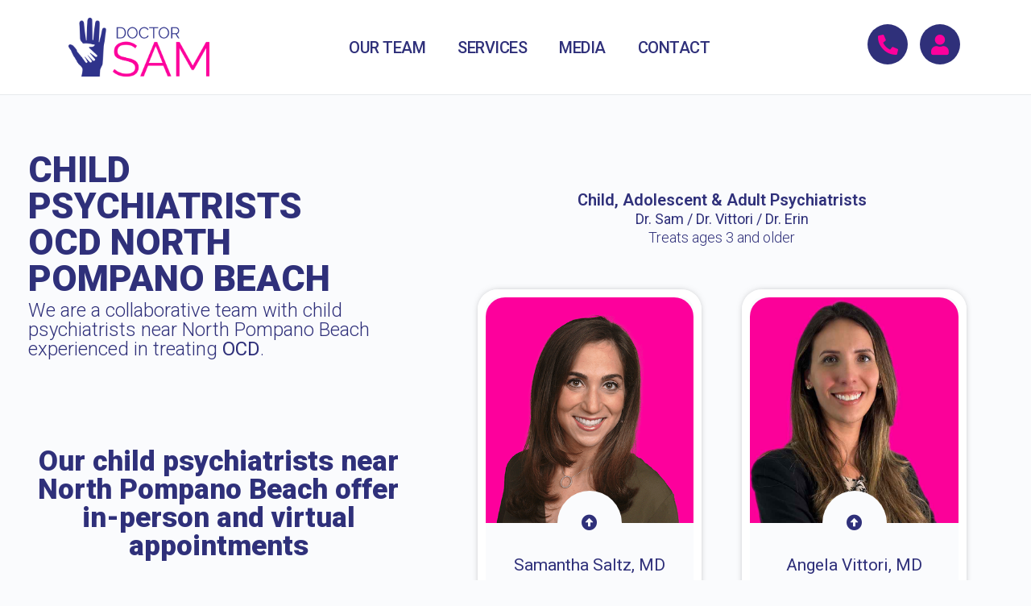

--- FILE ---
content_type: text/html; charset=UTF-8
request_url: https://www.doctorsam.com/child-psychiatrists-ocd-north-pompano-beach/
body_size: 24077
content:
<!doctype html>
<html lang="en-US">
<head>
	<meta charset="UTF-8">
	<meta name="viewport" content="width=device-width, initial-scale=1">
	<link rel="profile" href="https://gmpg.org/xfn/11">
	<style type="text/css" media="screen">#ca-sidebar-16336.ca-sidebar{color:#2f307a;}#ca-sidebar-16336 .ca-widget{background-color:#ffffff;border-radius:25px;}#ca-sidebar-16336 h2,#ca-sidebar-16336 h3,#ca-sidebar-16336 h4,#ca-sidebar-16336 h5,#ca-sidebar-16336 h6{color:#2f307a;}#ca-sidebar-16336 a{color:#2f307a;}</style><meta name='robots' content='index, follow, max-image-preview:large, max-snippet:-1, max-video-preview:-1' />
	<style>img:is([sizes="auto" i], [sizes^="auto," i]) { contain-intrinsic-size: 3000px 1500px }</style>
	
	<!-- This site is optimized with the Yoast SEO plugin v26.4 - https://yoast.com/wordpress/plugins/seo/ -->
	<title>CHILD PSYCHIATRISTS OCD NORTH POMPANO BEACH - Doctor Sam</title>
	<meta name="description" content="Our board-certified child psychiatrists near North Pompano Beach have extensive experience treating OCD." />
	<link rel="canonical" href="https://www.doctorsam.com/child-psychiatrists-ocd-north-pompano-beach/" />
	<meta property="og:locale" content="en_US" />
	<meta property="og:type" content="article" />
	<meta property="og:title" content="CHILD PSYCHIATRISTS OCD NORTH POMPANO BEACH - Doctor Sam" />
	<meta property="og:description" content="Our board-certified child psychiatrists near North Pompano Beach have extensive experience treating OCD." />
	<meta property="og:url" content="https://www.doctorsam.com/child-psychiatrists-ocd-north-pompano-beach/" />
	<meta property="og:site_name" content="Doctor Sam" />
	<meta property="article:published_time" content="2022-09-28T21:09:08+00:00" />
	<meta property="article:modified_time" content="2023-03-27T02:46:38+00:00" />
	<meta property="og:image" content="https://www.doctorsam.com/wp-content/uploads/2021/10/Sam-socialview.png" />
	<meta property="og:image:width" content="1200" />
	<meta property="og:image:height" content="628" />
	<meta property="og:image:type" content="image/png" />
	<meta name="author" content="doctorsam" />
	<meta name="twitter:card" content="summary_large_image" />
	<meta name="twitter:image" content="https://www.doctorsam.com/wp-content/uploads/2021/10/Sam-socialview.png" />
	<script type="application/ld+json" class="yoast-schema-graph">{"@context":"https://schema.org","@graph":[{"@type":"Article","@id":"https://www.doctorsam.com/child-psychiatrists-ocd-north-pompano-beach/#article","isPartOf":{"@id":"https://www.doctorsam.com/child-psychiatrists-ocd-north-pompano-beach/"},"author":{"name":"doctorsam","@id":"https://www.doctorsam.com/#/schema/person/07a4ac9542c248d1d09ad07515e2c1db"},"headline":"CHILD PSYCHIATRISTS OCD NORTH POMPANO BEACH","datePublished":"2022-09-28T21:09:08+00:00","dateModified":"2023-03-27T02:46:38+00:00","mainEntityOfPage":{"@id":"https://www.doctorsam.com/child-psychiatrists-ocd-north-pompano-beach/"},"wordCount":53,"publisher":{"@id":"https://www.doctorsam.com/#organization"},"image":{"@id":"https://www.doctorsam.com/child-psychiatrists-ocd-north-pompano-beach/#primaryimage"},"thumbnailUrl":"https://www.doctorsam.com/wp-content/uploads/2021/10/Handfavicon.png","articleSection":["Team OCD"],"inLanguage":"en-US"},{"@type":"WebPage","@id":"https://www.doctorsam.com/child-psychiatrists-ocd-north-pompano-beach/","url":"https://www.doctorsam.com/child-psychiatrists-ocd-north-pompano-beach/","name":"CHILD PSYCHIATRISTS OCD NORTH POMPANO BEACH - Doctor Sam","isPartOf":{"@id":"https://www.doctorsam.com/#website"},"primaryImageOfPage":{"@id":"https://www.doctorsam.com/child-psychiatrists-ocd-north-pompano-beach/#primaryimage"},"image":{"@id":"https://www.doctorsam.com/child-psychiatrists-ocd-north-pompano-beach/#primaryimage"},"thumbnailUrl":"https://www.doctorsam.com/wp-content/uploads/2021/10/Handfavicon.png","datePublished":"2022-09-28T21:09:08+00:00","dateModified":"2023-03-27T02:46:38+00:00","description":"Our board-certified child psychiatrists near North Pompano Beach have extensive experience treating OCD.","breadcrumb":{"@id":"https://www.doctorsam.com/child-psychiatrists-ocd-north-pompano-beach/#breadcrumb"},"inLanguage":"en-US","potentialAction":[{"@type":"ReadAction","target":["https://www.doctorsam.com/child-psychiatrists-ocd-north-pompano-beach/"]}]},{"@type":"ImageObject","inLanguage":"en-US","@id":"https://www.doctorsam.com/child-psychiatrists-ocd-north-pompano-beach/#primaryimage","url":"https://www.doctorsam.com/wp-content/uploads/2021/10/Handfavicon.png","contentUrl":"https://www.doctorsam.com/wp-content/uploads/2021/10/Handfavicon.png","width":512,"height":512,"caption":"Doctor Sam Hand"},{"@type":"BreadcrumbList","@id":"https://www.doctorsam.com/child-psychiatrists-ocd-north-pompano-beach/#breadcrumb","itemListElement":[{"@type":"ListItem","position":1,"name":"Home","item":"https://www.doctorsam.com/"},{"@type":"ListItem","position":2,"name":"Profiles","item":"https://www.doctorsam.com/category/profiles/"},{"@type":"ListItem","position":3,"name":"Team OCD","item":"https://www.doctorsam.com/category/profiles/team-ocd/"},{"@type":"ListItem","position":4,"name":"CHILD PSYCHIATRISTS OCD NORTH POMPANO BEACH"}]},{"@type":"WebSite","@id":"https://www.doctorsam.com/#website","url":"https://www.doctorsam.com/","name":"Doctor Sam","description":"Boca Raton Child, Adolescent &amp; Adult Psychiatry","publisher":{"@id":"https://www.doctorsam.com/#organization"},"potentialAction":[{"@type":"SearchAction","target":{"@type":"EntryPoint","urlTemplate":"https://www.doctorsam.com/?s={search_term_string}"},"query-input":{"@type":"PropertyValueSpecification","valueRequired":true,"valueName":"search_term_string"}}],"inLanguage":"en-US"},{"@type":"Organization","@id":"https://www.doctorsam.com/#organization","name":"Doctor Sam, LLC","url":"https://www.doctorsam.com/","logo":{"@type":"ImageObject","inLanguage":"en-US","@id":"https://www.doctorsam.com/#/schema/logo/image/","url":"https://www.doctorsam.com/wp-content/uploads/2021/10/DOCTORSAM-socialview.png","contentUrl":"https://www.doctorsam.com/wp-content/uploads/2021/10/DOCTORSAM-socialview.png","width":1200,"height":628,"caption":"Doctor Sam, LLC"},"image":{"@id":"https://www.doctorsam.com/#/schema/logo/image/"}},{"@type":"Person","@id":"https://www.doctorsam.com/#/schema/person/07a4ac9542c248d1d09ad07515e2c1db","name":"doctorsam","image":{"@type":"ImageObject","inLanguage":"en-US","@id":"https://www.doctorsam.com/#/schema/person/image/","url":"https://secure.gravatar.com/avatar/84f5345ea444e74983bb02726c348831857794712a11ad9d50ca35928e9f7cca?s=96&d=mm&r=g","contentUrl":"https://secure.gravatar.com/avatar/84f5345ea444e74983bb02726c348831857794712a11ad9d50ca35928e9f7cca?s=96&d=mm&r=g","caption":"doctorsam"},"url":"https://www.doctorsam.com/author/doctorsam/"}]}</script>
	<!-- / Yoast SEO plugin. -->


<link rel="alternate" type="application/rss+xml" title="Doctor Sam &raquo; Feed" href="https://www.doctorsam.com/feed/" />
<link rel="alternate" type="application/rss+xml" title="Doctor Sam &raquo; Comments Feed" href="https://www.doctorsam.com/comments/feed/" />
<script>
window._wpemojiSettings = {"baseUrl":"https:\/\/s.w.org\/images\/core\/emoji\/16.0.1\/72x72\/","ext":".png","svgUrl":"https:\/\/s.w.org\/images\/core\/emoji\/16.0.1\/svg\/","svgExt":".svg","source":{"concatemoji":"https:\/\/www.doctorsam.com\/wp-includes\/js\/wp-emoji-release.min.js?ver=6.8.3"}};
/*! This file is auto-generated */
!function(s,n){var o,i,e;function c(e){try{var t={supportTests:e,timestamp:(new Date).valueOf()};sessionStorage.setItem(o,JSON.stringify(t))}catch(e){}}function p(e,t,n){e.clearRect(0,0,e.canvas.width,e.canvas.height),e.fillText(t,0,0);var t=new Uint32Array(e.getImageData(0,0,e.canvas.width,e.canvas.height).data),a=(e.clearRect(0,0,e.canvas.width,e.canvas.height),e.fillText(n,0,0),new Uint32Array(e.getImageData(0,0,e.canvas.width,e.canvas.height).data));return t.every(function(e,t){return e===a[t]})}function u(e,t){e.clearRect(0,0,e.canvas.width,e.canvas.height),e.fillText(t,0,0);for(var n=e.getImageData(16,16,1,1),a=0;a<n.data.length;a++)if(0!==n.data[a])return!1;return!0}function f(e,t,n,a){switch(t){case"flag":return n(e,"\ud83c\udff3\ufe0f\u200d\u26a7\ufe0f","\ud83c\udff3\ufe0f\u200b\u26a7\ufe0f")?!1:!n(e,"\ud83c\udde8\ud83c\uddf6","\ud83c\udde8\u200b\ud83c\uddf6")&&!n(e,"\ud83c\udff4\udb40\udc67\udb40\udc62\udb40\udc65\udb40\udc6e\udb40\udc67\udb40\udc7f","\ud83c\udff4\u200b\udb40\udc67\u200b\udb40\udc62\u200b\udb40\udc65\u200b\udb40\udc6e\u200b\udb40\udc67\u200b\udb40\udc7f");case"emoji":return!a(e,"\ud83e\udedf")}return!1}function g(e,t,n,a){var r="undefined"!=typeof WorkerGlobalScope&&self instanceof WorkerGlobalScope?new OffscreenCanvas(300,150):s.createElement("canvas"),o=r.getContext("2d",{willReadFrequently:!0}),i=(o.textBaseline="top",o.font="600 32px Arial",{});return e.forEach(function(e){i[e]=t(o,e,n,a)}),i}function t(e){var t=s.createElement("script");t.src=e,t.defer=!0,s.head.appendChild(t)}"undefined"!=typeof Promise&&(o="wpEmojiSettingsSupports",i=["flag","emoji"],n.supports={everything:!0,everythingExceptFlag:!0},e=new Promise(function(e){s.addEventListener("DOMContentLoaded",e,{once:!0})}),new Promise(function(t){var n=function(){try{var e=JSON.parse(sessionStorage.getItem(o));if("object"==typeof e&&"number"==typeof e.timestamp&&(new Date).valueOf()<e.timestamp+604800&&"object"==typeof e.supportTests)return e.supportTests}catch(e){}return null}();if(!n){if("undefined"!=typeof Worker&&"undefined"!=typeof OffscreenCanvas&&"undefined"!=typeof URL&&URL.createObjectURL&&"undefined"!=typeof Blob)try{var e="postMessage("+g.toString()+"("+[JSON.stringify(i),f.toString(),p.toString(),u.toString()].join(",")+"));",a=new Blob([e],{type:"text/javascript"}),r=new Worker(URL.createObjectURL(a),{name:"wpTestEmojiSupports"});return void(r.onmessage=function(e){c(n=e.data),r.terminate(),t(n)})}catch(e){}c(n=g(i,f,p,u))}t(n)}).then(function(e){for(var t in e)n.supports[t]=e[t],n.supports.everything=n.supports.everything&&n.supports[t],"flag"!==t&&(n.supports.everythingExceptFlag=n.supports.everythingExceptFlag&&n.supports[t]);n.supports.everythingExceptFlag=n.supports.everythingExceptFlag&&!n.supports.flag,n.DOMReady=!1,n.readyCallback=function(){n.DOMReady=!0}}).then(function(){return e}).then(function(){var e;n.supports.everything||(n.readyCallback(),(e=n.source||{}).concatemoji?t(e.concatemoji):e.wpemoji&&e.twemoji&&(t(e.twemoji),t(e.wpemoji)))}))}((window,document),window._wpemojiSettings);
</script>
<style id='wp-emoji-styles-inline-css'>

	img.wp-smiley, img.emoji {
		display: inline !important;
		border: none !important;
		box-shadow: none !important;
		height: 1em !important;
		width: 1em !important;
		margin: 0 0.07em !important;
		vertical-align: -0.1em !important;
		background: none !important;
		padding: 0 !important;
	}
</style>
<style id='global-styles-inline-css'>
:root{--wp--preset--aspect-ratio--square: 1;--wp--preset--aspect-ratio--4-3: 4/3;--wp--preset--aspect-ratio--3-4: 3/4;--wp--preset--aspect-ratio--3-2: 3/2;--wp--preset--aspect-ratio--2-3: 2/3;--wp--preset--aspect-ratio--16-9: 16/9;--wp--preset--aspect-ratio--9-16: 9/16;--wp--preset--color--black: #000000;--wp--preset--color--cyan-bluish-gray: #abb8c3;--wp--preset--color--white: #ffffff;--wp--preset--color--pale-pink: #f78da7;--wp--preset--color--vivid-red: #cf2e2e;--wp--preset--color--luminous-vivid-orange: #ff6900;--wp--preset--color--luminous-vivid-amber: #fcb900;--wp--preset--color--light-green-cyan: #7bdcb5;--wp--preset--color--vivid-green-cyan: #00d084;--wp--preset--color--pale-cyan-blue: #8ed1fc;--wp--preset--color--vivid-cyan-blue: #0693e3;--wp--preset--color--vivid-purple: #9b51e0;--wp--preset--gradient--vivid-cyan-blue-to-vivid-purple: linear-gradient(135deg,rgba(6,147,227,1) 0%,rgb(155,81,224) 100%);--wp--preset--gradient--light-green-cyan-to-vivid-green-cyan: linear-gradient(135deg,rgb(122,220,180) 0%,rgb(0,208,130) 100%);--wp--preset--gradient--luminous-vivid-amber-to-luminous-vivid-orange: linear-gradient(135deg,rgba(252,185,0,1) 0%,rgba(255,105,0,1) 100%);--wp--preset--gradient--luminous-vivid-orange-to-vivid-red: linear-gradient(135deg,rgba(255,105,0,1) 0%,rgb(207,46,46) 100%);--wp--preset--gradient--very-light-gray-to-cyan-bluish-gray: linear-gradient(135deg,rgb(238,238,238) 0%,rgb(169,184,195) 100%);--wp--preset--gradient--cool-to-warm-spectrum: linear-gradient(135deg,rgb(74,234,220) 0%,rgb(151,120,209) 20%,rgb(207,42,186) 40%,rgb(238,44,130) 60%,rgb(251,105,98) 80%,rgb(254,248,76) 100%);--wp--preset--gradient--blush-light-purple: linear-gradient(135deg,rgb(255,206,236) 0%,rgb(152,150,240) 100%);--wp--preset--gradient--blush-bordeaux: linear-gradient(135deg,rgb(254,205,165) 0%,rgb(254,45,45) 50%,rgb(107,0,62) 100%);--wp--preset--gradient--luminous-dusk: linear-gradient(135deg,rgb(255,203,112) 0%,rgb(199,81,192) 50%,rgb(65,88,208) 100%);--wp--preset--gradient--pale-ocean: linear-gradient(135deg,rgb(255,245,203) 0%,rgb(182,227,212) 50%,rgb(51,167,181) 100%);--wp--preset--gradient--electric-grass: linear-gradient(135deg,rgb(202,248,128) 0%,rgb(113,206,126) 100%);--wp--preset--gradient--midnight: linear-gradient(135deg,rgb(2,3,129) 0%,rgb(40,116,252) 100%);--wp--preset--font-size--small: 13px;--wp--preset--font-size--medium: 20px;--wp--preset--font-size--large: 36px;--wp--preset--font-size--x-large: 42px;--wp--preset--spacing--20: 0.44rem;--wp--preset--spacing--30: 0.67rem;--wp--preset--spacing--40: 1rem;--wp--preset--spacing--50: 1.5rem;--wp--preset--spacing--60: 2.25rem;--wp--preset--spacing--70: 3.38rem;--wp--preset--spacing--80: 5.06rem;--wp--preset--shadow--natural: 6px 6px 9px rgba(0, 0, 0, 0.2);--wp--preset--shadow--deep: 12px 12px 50px rgba(0, 0, 0, 0.4);--wp--preset--shadow--sharp: 6px 6px 0px rgba(0, 0, 0, 0.2);--wp--preset--shadow--outlined: 6px 6px 0px -3px rgba(255, 255, 255, 1), 6px 6px rgba(0, 0, 0, 1);--wp--preset--shadow--crisp: 6px 6px 0px rgba(0, 0, 0, 1);}:root { --wp--style--global--content-size: 800px;--wp--style--global--wide-size: 1200px; }:where(body) { margin: 0; }.wp-site-blocks > .alignleft { float: left; margin-right: 2em; }.wp-site-blocks > .alignright { float: right; margin-left: 2em; }.wp-site-blocks > .aligncenter { justify-content: center; margin-left: auto; margin-right: auto; }:where(.wp-site-blocks) > * { margin-block-start: 24px; margin-block-end: 0; }:where(.wp-site-blocks) > :first-child { margin-block-start: 0; }:where(.wp-site-blocks) > :last-child { margin-block-end: 0; }:root { --wp--style--block-gap: 24px; }:root :where(.is-layout-flow) > :first-child{margin-block-start: 0;}:root :where(.is-layout-flow) > :last-child{margin-block-end: 0;}:root :where(.is-layout-flow) > *{margin-block-start: 24px;margin-block-end: 0;}:root :where(.is-layout-constrained) > :first-child{margin-block-start: 0;}:root :where(.is-layout-constrained) > :last-child{margin-block-end: 0;}:root :where(.is-layout-constrained) > *{margin-block-start: 24px;margin-block-end: 0;}:root :where(.is-layout-flex){gap: 24px;}:root :where(.is-layout-grid){gap: 24px;}.is-layout-flow > .alignleft{float: left;margin-inline-start: 0;margin-inline-end: 2em;}.is-layout-flow > .alignright{float: right;margin-inline-start: 2em;margin-inline-end: 0;}.is-layout-flow > .aligncenter{margin-left: auto !important;margin-right: auto !important;}.is-layout-constrained > .alignleft{float: left;margin-inline-start: 0;margin-inline-end: 2em;}.is-layout-constrained > .alignright{float: right;margin-inline-start: 2em;margin-inline-end: 0;}.is-layout-constrained > .aligncenter{margin-left: auto !important;margin-right: auto !important;}.is-layout-constrained > :where(:not(.alignleft):not(.alignright):not(.alignfull)){max-width: var(--wp--style--global--content-size);margin-left: auto !important;margin-right: auto !important;}.is-layout-constrained > .alignwide{max-width: var(--wp--style--global--wide-size);}body .is-layout-flex{display: flex;}.is-layout-flex{flex-wrap: wrap;align-items: center;}.is-layout-flex > :is(*, div){margin: 0;}body .is-layout-grid{display: grid;}.is-layout-grid > :is(*, div){margin: 0;}body{padding-top: 0px;padding-right: 0px;padding-bottom: 0px;padding-left: 0px;}a:where(:not(.wp-element-button)){text-decoration: underline;}:root :where(.wp-element-button, .wp-block-button__link){background-color: #32373c;border-width: 0;color: #fff;font-family: inherit;font-size: inherit;line-height: inherit;padding: calc(0.667em + 2px) calc(1.333em + 2px);text-decoration: none;}.has-black-color{color: var(--wp--preset--color--black) !important;}.has-cyan-bluish-gray-color{color: var(--wp--preset--color--cyan-bluish-gray) !important;}.has-white-color{color: var(--wp--preset--color--white) !important;}.has-pale-pink-color{color: var(--wp--preset--color--pale-pink) !important;}.has-vivid-red-color{color: var(--wp--preset--color--vivid-red) !important;}.has-luminous-vivid-orange-color{color: var(--wp--preset--color--luminous-vivid-orange) !important;}.has-luminous-vivid-amber-color{color: var(--wp--preset--color--luminous-vivid-amber) !important;}.has-light-green-cyan-color{color: var(--wp--preset--color--light-green-cyan) !important;}.has-vivid-green-cyan-color{color: var(--wp--preset--color--vivid-green-cyan) !important;}.has-pale-cyan-blue-color{color: var(--wp--preset--color--pale-cyan-blue) !important;}.has-vivid-cyan-blue-color{color: var(--wp--preset--color--vivid-cyan-blue) !important;}.has-vivid-purple-color{color: var(--wp--preset--color--vivid-purple) !important;}.has-black-background-color{background-color: var(--wp--preset--color--black) !important;}.has-cyan-bluish-gray-background-color{background-color: var(--wp--preset--color--cyan-bluish-gray) !important;}.has-white-background-color{background-color: var(--wp--preset--color--white) !important;}.has-pale-pink-background-color{background-color: var(--wp--preset--color--pale-pink) !important;}.has-vivid-red-background-color{background-color: var(--wp--preset--color--vivid-red) !important;}.has-luminous-vivid-orange-background-color{background-color: var(--wp--preset--color--luminous-vivid-orange) !important;}.has-luminous-vivid-amber-background-color{background-color: var(--wp--preset--color--luminous-vivid-amber) !important;}.has-light-green-cyan-background-color{background-color: var(--wp--preset--color--light-green-cyan) !important;}.has-vivid-green-cyan-background-color{background-color: var(--wp--preset--color--vivid-green-cyan) !important;}.has-pale-cyan-blue-background-color{background-color: var(--wp--preset--color--pale-cyan-blue) !important;}.has-vivid-cyan-blue-background-color{background-color: var(--wp--preset--color--vivid-cyan-blue) !important;}.has-vivid-purple-background-color{background-color: var(--wp--preset--color--vivid-purple) !important;}.has-black-border-color{border-color: var(--wp--preset--color--black) !important;}.has-cyan-bluish-gray-border-color{border-color: var(--wp--preset--color--cyan-bluish-gray) !important;}.has-white-border-color{border-color: var(--wp--preset--color--white) !important;}.has-pale-pink-border-color{border-color: var(--wp--preset--color--pale-pink) !important;}.has-vivid-red-border-color{border-color: var(--wp--preset--color--vivid-red) !important;}.has-luminous-vivid-orange-border-color{border-color: var(--wp--preset--color--luminous-vivid-orange) !important;}.has-luminous-vivid-amber-border-color{border-color: var(--wp--preset--color--luminous-vivid-amber) !important;}.has-light-green-cyan-border-color{border-color: var(--wp--preset--color--light-green-cyan) !important;}.has-vivid-green-cyan-border-color{border-color: var(--wp--preset--color--vivid-green-cyan) !important;}.has-pale-cyan-blue-border-color{border-color: var(--wp--preset--color--pale-cyan-blue) !important;}.has-vivid-cyan-blue-border-color{border-color: var(--wp--preset--color--vivid-cyan-blue) !important;}.has-vivid-purple-border-color{border-color: var(--wp--preset--color--vivid-purple) !important;}.has-vivid-cyan-blue-to-vivid-purple-gradient-background{background: var(--wp--preset--gradient--vivid-cyan-blue-to-vivid-purple) !important;}.has-light-green-cyan-to-vivid-green-cyan-gradient-background{background: var(--wp--preset--gradient--light-green-cyan-to-vivid-green-cyan) !important;}.has-luminous-vivid-amber-to-luminous-vivid-orange-gradient-background{background: var(--wp--preset--gradient--luminous-vivid-amber-to-luminous-vivid-orange) !important;}.has-luminous-vivid-orange-to-vivid-red-gradient-background{background: var(--wp--preset--gradient--luminous-vivid-orange-to-vivid-red) !important;}.has-very-light-gray-to-cyan-bluish-gray-gradient-background{background: var(--wp--preset--gradient--very-light-gray-to-cyan-bluish-gray) !important;}.has-cool-to-warm-spectrum-gradient-background{background: var(--wp--preset--gradient--cool-to-warm-spectrum) !important;}.has-blush-light-purple-gradient-background{background: var(--wp--preset--gradient--blush-light-purple) !important;}.has-blush-bordeaux-gradient-background{background: var(--wp--preset--gradient--blush-bordeaux) !important;}.has-luminous-dusk-gradient-background{background: var(--wp--preset--gradient--luminous-dusk) !important;}.has-pale-ocean-gradient-background{background: var(--wp--preset--gradient--pale-ocean) !important;}.has-electric-grass-gradient-background{background: var(--wp--preset--gradient--electric-grass) !important;}.has-midnight-gradient-background{background: var(--wp--preset--gradient--midnight) !important;}.has-small-font-size{font-size: var(--wp--preset--font-size--small) !important;}.has-medium-font-size{font-size: var(--wp--preset--font-size--medium) !important;}.has-large-font-size{font-size: var(--wp--preset--font-size--large) !important;}.has-x-large-font-size{font-size: var(--wp--preset--font-size--x-large) !important;}
:root :where(.wp-block-pullquote){font-size: 1.5em;line-height: 1.6;}
</style>
<link rel='stylesheet' id='casp-front-css' href='https://www.doctorsam.com/wp-content/plugins/content-aware-sidebars-premium/lib/content-aware-premium/assets/css/front.min.css?ver=3.21.2' media='screen' />
<link rel='stylesheet' id='hello-elementor-css' href='https://www.doctorsam.com/wp-content/themes/hello-elementor/assets/css/reset.css?ver=3.4.5' media='all' />
<link rel='stylesheet' id='hello-elementor-theme-style-css' href='https://www.doctorsam.com/wp-content/themes/hello-elementor/assets/css/theme.css?ver=3.4.5' media='all' />
<link rel='stylesheet' id='hello-elementor-header-footer-css' href='https://www.doctorsam.com/wp-content/themes/hello-elementor/assets/css/header-footer.css?ver=3.4.5' media='all' />
<link rel='stylesheet' id='elementor-frontend-css' href='https://www.doctorsam.com/wp-content/uploads/elementor/css/custom-frontend.min.css?ver=1764634121' media='all' />
<link rel='stylesheet' id='eael-general-css' href='https://www.doctorsam.com/wp-content/plugins/essential-addons-for-elementor-lite/assets/front-end/css/view/general.min.css?ver=6.5.3' media='all' />
<link rel='stylesheet' id='eael-21-css' href='https://www.doctorsam.com/wp-content/uploads/essential-addons-elementor/eael-21.css?ver=1679885198' media='all' />
<link rel='stylesheet' id='widget-image-css' href='https://www.doctorsam.com/wp-content/plugins/elementor/assets/css/widget-image.min.css?ver=3.33.2' media='all' />
<link rel='stylesheet' id='widget-nav-menu-css' href='https://www.doctorsam.com/wp-content/uploads/elementor/css/custom-pro-widget-nav-menu.min.css?ver=1764634121' media='all' />
<link rel='stylesheet' id='e-sticky-css' href='https://www.doctorsam.com/wp-content/plugins/elementor-pro/assets/css/modules/sticky.min.css?ver=3.33.1' media='all' />
<link rel='stylesheet' id='eael-1353-css' href='https://www.doctorsam.com/wp-content/uploads/essential-addons-elementor/eael-1353.css?ver=1679885198' media='all' />
<link rel='stylesheet' id='widget-heading-css' href='https://www.doctorsam.com/wp-content/plugins/elementor/assets/css/widget-heading.min.css?ver=3.33.2' media='all' />
<link rel='stylesheet' id='e-animation-fadeIn-css' href='https://www.doctorsam.com/wp-content/plugins/elementor/assets/lib/animations/styles/fadeIn.min.css?ver=3.33.2' media='all' />
<link rel='stylesheet' id='widget-star-rating-css' href='https://www.doctorsam.com/wp-content/uploads/elementor/css/custom-widget-star-rating.min.css?ver=1764634121' media='all' />
<link rel='stylesheet' id='widget-icon-box-css' href='https://www.doctorsam.com/wp-content/uploads/elementor/css/custom-widget-icon-box.min.css?ver=1764634121' media='all' />
<link rel='stylesheet' id='eael-32426-css' href='https://www.doctorsam.com/wp-content/uploads/essential-addons-elementor/eael-32426.css?ver=1679885198' media='all' />
<link rel='stylesheet' id='elementor-icons-css' href='https://www.doctorsam.com/wp-content/plugins/elementor/assets/lib/eicons/css/elementor-icons.min.css?ver=5.44.0' media='all' />
<style id='elementor-icons-inline-css'>

		.elementor-add-new-section .elementor-add-templately-promo-button{
            background-color: #5d4fff;
            background-image: url(https://www.doctorsam.com/wp-content/plugins/essential-addons-for-elementor-lite/assets/admin/images/templately/logo-icon.svg);
            background-repeat: no-repeat;
            background-position: center center;
            position: relative;
        }
        
		.elementor-add-new-section .elementor-add-templately-promo-button > i{
            height: 12px;
        }
        
        body .elementor-add-new-section .elementor-add-section-area-button {
            margin-left: 0;
        }

		.elementor-add-new-section .elementor-add-templately-promo-button{
            background-color: #5d4fff;
            background-image: url(https://www.doctorsam.com/wp-content/plugins/essential-addons-for-elementor-lite/assets/admin/images/templately/logo-icon.svg);
            background-repeat: no-repeat;
            background-position: center center;
            position: relative;
        }
        
		.elementor-add-new-section .elementor-add-templately-promo-button > i{
            height: 12px;
        }
        
        body .elementor-add-new-section .elementor-add-section-area-button {
            margin-left: 0;
        }

		.elementor-add-new-section .elementor-add-templately-promo-button{
            background-color: #5d4fff;
            background-image: url(https://www.doctorsam.com/wp-content/plugins/essential-addons-for-elementor-lite/assets/admin/images/templately/logo-icon.svg);
            background-repeat: no-repeat;
            background-position: center center;
            position: relative;
        }
        
		.elementor-add-new-section .elementor-add-templately-promo-button > i{
            height: 12px;
        }
        
        body .elementor-add-new-section .elementor-add-section-area-button {
            margin-left: 0;
        }

		.elementor-add-new-section .elementor-add-templately-promo-button{
            background-color: #5d4fff;
            background-image: url(https://www.doctorsam.com/wp-content/plugins/essential-addons-for-elementor-lite/assets/admin/images/templately/logo-icon.svg);
            background-repeat: no-repeat;
            background-position: center center;
            position: relative;
        }
        
		.elementor-add-new-section .elementor-add-templately-promo-button > i{
            height: 12px;
        }
        
        body .elementor-add-new-section .elementor-add-section-area-button {
            margin-left: 0;
        }

		.elementor-add-new-section .elementor-add-templately-promo-button{
            background-color: #5d4fff;
            background-image: url(https://www.doctorsam.com/wp-content/plugins/essential-addons-for-elementor-lite/assets/admin/images/templately/logo-icon.svg);
            background-repeat: no-repeat;
            background-position: center center;
            position: relative;
        }
        
		.elementor-add-new-section .elementor-add-templately-promo-button > i{
            height: 12px;
        }
        
        body .elementor-add-new-section .elementor-add-section-area-button {
            margin-left: 0;
        }

		.elementor-add-new-section .elementor-add-templately-promo-button{
            background-color: #5d4fff;
            background-image: url(https://www.doctorsam.com/wp-content/plugins/essential-addons-for-elementor-lite/assets/admin/images/templately/logo-icon.svg);
            background-repeat: no-repeat;
            background-position: center center;
            position: relative;
        }
        
		.elementor-add-new-section .elementor-add-templately-promo-button > i{
            height: 12px;
        }
        
        body .elementor-add-new-section .elementor-add-section-area-button {
            margin-left: 0;
        }
</style>
<link rel='stylesheet' id='elementor-post-18-css' href='https://www.doctorsam.com/wp-content/uploads/elementor/css/post-18.css?ver=1764634121' media='all' />
<link rel='stylesheet' id='font-awesome-5-all-css' href='https://www.doctorsam.com/wp-content/plugins/elementor/assets/lib/font-awesome/css/all.min.css?ver=3.33.2' media='all' />
<link rel='stylesheet' id='font-awesome-4-shim-css' href='https://www.doctorsam.com/wp-content/plugins/elementor/assets/lib/font-awesome/css/v4-shims.min.css?ver=3.33.2' media='all' />
<link rel='stylesheet' id='widget-spacer-css' href='https://www.doctorsam.com/wp-content/plugins/elementor/assets/css/widget-spacer.min.css?ver=3.33.2' media='all' />
<link rel='stylesheet' id='elementor-post-33142-css' href='https://www.doctorsam.com/wp-content/uploads/elementor/css/post-33142.css?ver=1764851356' media='all' />
<link rel='stylesheet' id='elementor-post-21-css' href='https://www.doctorsam.com/wp-content/uploads/elementor/css/post-21.css?ver=1764634121' media='all' />
<link rel='stylesheet' id='elementor-post-1353-css' href='https://www.doctorsam.com/wp-content/uploads/elementor/css/post-1353.css?ver=1764634122' media='all' />
<link rel='stylesheet' id='elementor-post-32426-css' href='https://www.doctorsam.com/wp-content/uploads/elementor/css/post-32426.css?ver=1764635192' media='all' />
<link rel='stylesheet' id='elementor-gf-roboto-css' href='https://fonts.googleapis.com/css?family=Roboto:100,100italic,200,200italic,300,300italic,400,400italic,500,500italic,600,600italic,700,700italic,800,800italic,900,900italic&#038;display=auto' media='all' />
<link rel='stylesheet' id='elementor-gf-robotoslab-css' href='https://fonts.googleapis.com/css?family=Roboto+Slab:100,100italic,200,200italic,300,300italic,400,400italic,500,500italic,600,600italic,700,700italic,800,800italic,900,900italic&#038;display=auto' media='all' />
<link rel='stylesheet' id='elementor-icons-shared-0-css' href='https://www.doctorsam.com/wp-content/plugins/elementor/assets/lib/font-awesome/css/fontawesome.min.css?ver=5.15.3' media='all' />
<link rel='stylesheet' id='elementor-icons-fa-solid-css' href='https://www.doctorsam.com/wp-content/plugins/elementor/assets/lib/font-awesome/css/solid.min.css?ver=5.15.3' media='all' />
<link rel='stylesheet' id='elementor-icons-fa-regular-css' href='https://www.doctorsam.com/wp-content/plugins/elementor/assets/lib/font-awesome/css/regular.min.css?ver=5.15.3' media='all' />
<script src="https://www.doctorsam.com/wp-includes/js/jquery/jquery.min.js?ver=3.7.1" id="jquery-core-js"></script>
<script src="https://www.doctorsam.com/wp-includes/js/jquery/jquery-migrate.min.js?ver=3.4.1" id="jquery-migrate-js"></script>
<script src="https://www.doctorsam.com/wp-content/plugins/elementor/assets/lib/font-awesome/js/v4-shims.min.js?ver=3.33.2" id="font-awesome-4-shim-js"></script>
<link rel="https://api.w.org/" href="https://www.doctorsam.com/wp-json/" /><link rel="alternate" title="JSON" type="application/json" href="https://www.doctorsam.com/wp-json/wp/v2/posts/33142" /><link rel="EditURI" type="application/rsd+xml" title="RSD" href="https://www.doctorsam.com/xmlrpc.php?rsd" />
<link rel='shortlink' href='https://www.doctorsam.com/?p=33142' />
<link rel="alternate" title="oEmbed (JSON)" type="application/json+oembed" href="https://www.doctorsam.com/wp-json/oembed/1.0/embed?url=https%3A%2F%2Fwww.doctorsam.com%2Fchild-psychiatrists-ocd-north-pompano-beach%2F" />
<link rel="alternate" title="oEmbed (XML)" type="text/xml+oembed" href="https://www.doctorsam.com/wp-json/oembed/1.0/embed?url=https%3A%2F%2Fwww.doctorsam.com%2Fchild-psychiatrists-ocd-north-pompano-beach%2F&#038;format=xml" />
<!-- Google Tag Manager -->
<script>(function(w,d,s,l,i){w[l]=w[l]||[];w[l].push({'gtm.start':
new Date().getTime(),event:'gtm.js'});var f=d.getElementsByTagName(s)[0],
j=d.createElement(s),dl=l!='dataLayer'?'&l='+l:'';j.async=true;j.src=
'https://www.googletagmanager.com/gtm.js?id='+i+dl;f.parentNode.insertBefore(j,f);
})(window,document,'script','dataLayer','GTM-TQT3VP9');</script>
<!-- End Google Tag Manager -->

<!-- Global site tag (gtag.js) - Google Analytics -->
<script async src="https://www.googletagmanager.com/gtag/js?id=G-N8XTK5K0V5"></script>
<script>
  window.dataLayer = window.dataLayer || [];
  function gtag(){dataLayer.push(arguments);}
  gtag('js', new Date());
  gtag('config', 'G-N8XTK5K0V5');
</script><meta name="generator" content="Elementor 3.33.2; features: additional_custom_breakpoints; settings: css_print_method-external, google_font-enabled, font_display-auto">
			<style>
				.e-con.e-parent:nth-of-type(n+4):not(.e-lazyloaded):not(.e-no-lazyload),
				.e-con.e-parent:nth-of-type(n+4):not(.e-lazyloaded):not(.e-no-lazyload) * {
					background-image: none !important;
				}
				@media screen and (max-height: 1024px) {
					.e-con.e-parent:nth-of-type(n+3):not(.e-lazyloaded):not(.e-no-lazyload),
					.e-con.e-parent:nth-of-type(n+3):not(.e-lazyloaded):not(.e-no-lazyload) * {
						background-image: none !important;
					}
				}
				@media screen and (max-height: 640px) {
					.e-con.e-parent:nth-of-type(n+2):not(.e-lazyloaded):not(.e-no-lazyload),
					.e-con.e-parent:nth-of-type(n+2):not(.e-lazyloaded):not(.e-no-lazyload) * {
						background-image: none !important;
					}
				}
			</style>
			<style class="wpcode-css-snippet">.pinklink a, .pinklink {
	color: #fd009c !important;
}
.pinklink:hover {
	text-decoration: underline;
}
.elementor-82 .elementor-element.elementor-global-13744 .owl-carousel .owl-nav .owl-next, .elementor-82 .elementor-element.elementor-global-13744 .owl-carousel .owl-nav .owl-prev {
	line-height: 15px !important;
    font-size: 16px !important;
}
html, body {
    overflow-x: hidden;
}</style><link rel="icon" href="https://www.doctorsam.com/wp-content/uploads/2021/10/Handfavicon-150x150.png" sizes="32x32" />
<link rel="icon" href="https://www.doctorsam.com/wp-content/uploads/2021/10/Handfavicon-300x300.png" sizes="192x192" />
<link rel="apple-touch-icon" href="https://www.doctorsam.com/wp-content/uploads/2021/10/Handfavicon-300x300.png" />
<meta name="msapplication-TileImage" content="https://www.doctorsam.com/wp-content/uploads/2021/10/Handfavicon-300x300.png" />
		<style id="wp-custom-css">
			.highlight {
    background: linear-gradient(120deg, #FFF302 0%, #FFF302 100%);
    background-repeat: no-repeat;
    background-size: 100% 40%;
    background-position: 50% 50%;
}
#eael-content-timeline-18582 {
    color: #ffffff !important;
}

#eael-load-more-btn-1cbf879, 
#eael-load-more-btn-496bff5 {
	visibility: hidden !important;
}

@media only screen and (max-width: 720px){
.elementor-element.elementor-element-94c4a22:not(.elementor-motion-effects-element-type-background), .elementor-element.elementor-element-baa2892:not(.elementor-motion-effects-element-type-background), .elementor-element.elementor-element-e5ffb59:not(.elementor-motion-effects-element-type-background), .elementor-element.elementor-element-ecb6db3:not(.elementor-motion-effects-element-type-background), .elementor-element.elementor-element-46fab206:not(.elementor-motion-effects-element-type-background) {
	background-position: 1px 1px !important;
}
}

.no-posts-found {
	visibility: hidden;
}

.elementor-76 .elementor-element.elementor-element-0119aa1 .eael-load-more-button {
	width: 100%;
}
		</style>
		</head>
<body class="wp-singular post-template-default single single-post postid-33142 single-format-standard wp-custom-logo wp-embed-responsive wp-theme-hello-elementor hello-elementor-default elementor-default elementor-kit-18 elementor-page elementor-page-33142 elementor-page-32426">

<!-- Google Tag Manager (noscript) -->
<noscript><iframe src="https://www.googletagmanager.com/ns.html?id=GTM-TQT3VP9"
height="0" width="0" style="display:none;visibility:hidden"></iframe></noscript>
<!-- End Google Tag Manager (noscript) -->
<a class="skip-link screen-reader-text" href="#content">Skip to content</a>

		<header data-elementor-type="header" data-elementor-id="21" class="elementor elementor-21 elementor-location-header" data-elementor-post-type="elementor_library">
					<section class="elementor-section elementor-top-section elementor-element elementor-element-6a84abe5 elementor-section-stretched elementor-section-full_width elementor-section-height-default elementor-section-height-default" data-id="6a84abe5" data-element_type="section" data-settings="{&quot;stretch_section&quot;:&quot;section-stretched&quot;,&quot;background_background&quot;:&quot;classic&quot;,&quot;sticky&quot;:&quot;top&quot;,&quot;sticky_on&quot;:[&quot;desktop&quot;,&quot;tablet&quot;,&quot;mobile&quot;],&quot;sticky_offset&quot;:0,&quot;sticky_effects_offset&quot;:0,&quot;sticky_anchor_link_offset&quot;:0}">
						<div class="elementor-container elementor-column-gap-default">
					<div class="elementor-column elementor-col-100 elementor-top-column elementor-element elementor-element-306509b2" data-id="306509b2" data-element_type="column" data-settings="{&quot;background_background&quot;:&quot;classic&quot;}">
			<div class="elementor-widget-wrap elementor-element-populated">
						<section class="elementor-section elementor-inner-section elementor-element elementor-element-71e6cac2 elementor-section-content-middle elementor-hidden-mobile elementor-section-boxed elementor-section-height-default elementor-section-height-default" data-id="71e6cac2" data-element_type="section">
						<div class="elementor-container elementor-column-gap-default">
					<div class="elementor-column elementor-col-33 elementor-inner-column elementor-element elementor-element-70d62624 view-mobile" data-id="70d62624" data-element_type="column">
			<div class="elementor-widget-wrap elementor-element-populated">
						<div class="elementor-element elementor-element-8781546 elementor-widget elementor-widget-image" data-id="8781546" data-element_type="widget" data-widget_type="image.default">
				<div class="elementor-widget-container">
																<a href="https://www.doctorsam.com/">
							<img fetchpriority="high" width="1000" height="413" src="https://www.doctorsam.com/wp-content/uploads/2021/10/DOCTOR-SAM.png" class="attachment-full size-full wp-image-43" alt="DOCTOR SAM logo" srcset="https://www.doctorsam.com/wp-content/uploads/2021/10/DOCTOR-SAM.png 1000w, https://www.doctorsam.com/wp-content/uploads/2021/10/DOCTOR-SAM-300x124.png 300w, https://www.doctorsam.com/wp-content/uploads/2021/10/DOCTOR-SAM-768x317.png 768w" sizes="(max-width: 1000px) 100vw, 1000px" />								</a>
															</div>
				</div>
					</div>
		</div>
				<div class="elementor-column elementor-col-33 elementor-inner-column elementor-element elementor-element-11293b2d view-mobile" data-id="11293b2d" data-element_type="column">
			<div class="elementor-widget-wrap elementor-element-populated">
						<div class="elementor-element elementor-element-af62ea7 elementor-nav-menu__align-center elementor-nav-menu--dropdown-none elementor-widget elementor-widget-nav-menu" data-id="af62ea7" data-element_type="widget" data-settings="{&quot;layout&quot;:&quot;horizontal&quot;,&quot;submenu_icon&quot;:{&quot;value&quot;:&quot;&lt;i class=\&quot;fas fa-caret-down\&quot; aria-hidden=\&quot;true\&quot;&gt;&lt;\/i&gt;&quot;,&quot;library&quot;:&quot;fa-solid&quot;}}" data-widget_type="nav-menu.default">
				<div class="elementor-widget-container">
								<nav aria-label="Menu" class="elementor-nav-menu--main elementor-nav-menu__container elementor-nav-menu--layout-horizontal e--pointer-none">
				<ul id="menu-1-af62ea7" class="elementor-nav-menu"><li class="menu-item menu-item-type-post_type menu-item-object-page menu-item-13941"><a href="https://www.doctorsam.com/our-team/" class="elementor-item">OUR TEAM</a></li>
<li class="menu-item menu-item-type-post_type menu-item-object-page menu-item-13944"><a href="https://www.doctorsam.com/psychiatrist-services/" class="elementor-item">SERVICES</a></li>
<li class="menu-item menu-item-type-post_type menu-item-object-page menu-item-139"><a href="https://www.doctorsam.com/media/" class="elementor-item">MEDIA</a></li>
<li class="menu-item menu-item-type-post_type menu-item-object-page menu-item-1402"><a href="https://www.doctorsam.com/contact/" class="elementor-item">CONTACT</a></li>
</ul>			</nav>
						<nav class="elementor-nav-menu--dropdown elementor-nav-menu__container" aria-hidden="true">
				<ul id="menu-2-af62ea7" class="elementor-nav-menu"><li class="menu-item menu-item-type-post_type menu-item-object-page menu-item-13941"><a href="https://www.doctorsam.com/our-team/" class="elementor-item" tabindex="-1">OUR TEAM</a></li>
<li class="menu-item menu-item-type-post_type menu-item-object-page menu-item-13944"><a href="https://www.doctorsam.com/psychiatrist-services/" class="elementor-item" tabindex="-1">SERVICES</a></li>
<li class="menu-item menu-item-type-post_type menu-item-object-page menu-item-139"><a href="https://www.doctorsam.com/media/" class="elementor-item" tabindex="-1">MEDIA</a></li>
<li class="menu-item menu-item-type-post_type menu-item-object-page menu-item-1402"><a href="https://www.doctorsam.com/contact/" class="elementor-item" tabindex="-1">CONTACT</a></li>
</ul>			</nav>
						</div>
				</div>
					</div>
		</div>
				<div class="elementor-column elementor-col-33 elementor-inner-column elementor-element elementor-element-632fb31" data-id="632fb31" data-element_type="column">
			<div class="elementor-widget-wrap elementor-element-populated">
						<div class="elementor-element elementor-element-505cf3a elementor-view-stacked elementor-shape-square elementor-widget__width-auto elementor-widget-mobile__width-auto elementor-widget elementor-widget-icon" data-id="505cf3a" data-element_type="widget" id="phonecall" data-widget_type="icon.default">
				<div class="elementor-widget-container">
							<div class="elementor-icon-wrapper">
			<a class="elementor-icon" href="tel:+15615109150">
			<i aria-hidden="true" class="fas fa-phone-alt"></i>			</a>
		</div>
						</div>
				</div>
				<div id="eael-section-tooltip-60214df" class="eael-section-tooltip elementor-element elementor-element-60214df elementor-view-stacked elementor-shape-square elementor-widget__width-auto elementor-widget-mobile__width-auto elementor-widget elementor-widget-icon" data-id="60214df" data-element_type="widget" data-settings="{&quot;eael_tooltip_section_content&quot;:&quot;onPatient Portal&quot;,&quot;eael_tooltip_section_position&quot;:&quot;bottom&quot;,&quot;eael_tooltip_section_animation&quot;:&quot;scale&quot;,&quot;eael_tooltip_section_arrow&quot;:true,&quot;eael_tooltip_section_arrow_type&quot;:&quot;sharp&quot;,&quot;eael_tooltip_section_follow_cursor&quot;:&quot;false&quot;,&quot;eael_tooltip_section_trigger&quot;:&quot;mouseenter&quot;,&quot;eael_tooltip_section_duration&quot;:300,&quot;eael_tooltip_section_delay&quot;:400,&quot;eael_tooltip_section_size&quot;:&quot;regular&quot;}" data-widget_type="icon.default">
		
            <script>
                jQuery(window).on('elementor/frontend/init elementor/popup/show', function() {
                    var $currentTooltip = '#eael-section-tooltip-60214df';

                    if (typeof tippy !== 'undefined') {
                        tippy($currentTooltip, {
                            content: 'onPatient Portal',
                            placement: 'bottom',
                            animation: 'scale',
                            arrow: '1',
                            arrowType: 'sharp',
                            duration: '300',
                            distance: '10',
                            delay: '400',
                            size: 'regular',
                            trigger: 'mouseenter focus',
                            animateFill: false,
                            flip: true,
                            flipOnUpdate: true,
                            interactive: true,
                            flipBehavior: 'flip',
                            maxWidth: 350,
                            zIndex: 99999,
                            followCursor: false,
                            onShow(instance) {
                                var tippyPopper = instance.popper;
                                jQuery(tippyPopper).attr('data-tippy-popper-id', '60214df');
                            }
                        });
                    }
                });
            </script>
        		<div class="elementor-widget-container">
							<div class="elementor-icon-wrapper">
			<a class="elementor-icon" href="https://www.onpatient.com/login/" target="_blank">
			<i aria-hidden="true" class="fas fa-user"></i>			</a>
		</div>
						</div>
				</div>
					</div>
		</div>
					</div>
		</section>
				<section class="elementor-section elementor-inner-section elementor-element elementor-element-0836fe6 elementor-section-content-middle elementor-hidden-desktop elementor-hidden-tablet elementor-section-full_width elementor-section-height-default elementor-section-height-default" data-id="0836fe6" data-element_type="section">
						<div class="elementor-container elementor-column-gap-default">
					<div class="elementor-column elementor-col-33 elementor-inner-column elementor-element elementor-element-52e4f31 view-mobile" data-id="52e4f31" data-element_type="column">
			<div class="elementor-widget-wrap elementor-element-populated">
						<div class="elementor-element elementor-element-c6e28f3 elementor-widget elementor-widget-image" data-id="c6e28f3" data-element_type="widget" data-widget_type="image.default">
				<div class="elementor-widget-container">
																<a href="https://www.doctorsam.com/">
							<img fetchpriority="high" width="1000" height="413" src="https://www.doctorsam.com/wp-content/uploads/2021/10/DOCTOR-SAM.png" class="attachment-full size-full wp-image-43" alt="DOCTOR SAM logo" srcset="https://www.doctorsam.com/wp-content/uploads/2021/10/DOCTOR-SAM.png 1000w, https://www.doctorsam.com/wp-content/uploads/2021/10/DOCTOR-SAM-300x124.png 300w, https://www.doctorsam.com/wp-content/uploads/2021/10/DOCTOR-SAM-768x317.png 768w" sizes="(max-width: 1000px) 100vw, 1000px" />								</a>
															</div>
				</div>
					</div>
		</div>
				<div class="elementor-column elementor-col-33 elementor-inner-column elementor-element elementor-element-8271c92" data-id="8271c92" data-element_type="column">
			<div class="elementor-widget-wrap elementor-element-populated">
						<div class="elementor-element elementor-element-819b014 elementor-view-stacked elementor-shape-square elementor-widget__width-auto elementor-widget-mobile__width-auto elementor-widget elementor-widget-icon" data-id="819b014" data-element_type="widget" id="phonecall" data-widget_type="icon.default">
				<div class="elementor-widget-container">
							<div class="elementor-icon-wrapper">
			<a class="elementor-icon" href="tel:+15615109150">
			<i aria-hidden="true" class="fas fa-phone-alt"></i>			</a>
		</div>
						</div>
				</div>
				<div id="eael-section-tooltip-15184c2" class="eael-section-tooltip elementor-element elementor-element-15184c2 elementor-view-stacked elementor-shape-square elementor-widget__width-auto elementor-widget-mobile__width-auto elementor-widget elementor-widget-icon" data-id="15184c2" data-element_type="widget" data-settings="{&quot;eael_tooltip_section_content&quot;:&quot;onPatient Portal&quot;,&quot;eael_tooltip_section_position&quot;:&quot;bottom&quot;,&quot;eael_tooltip_section_animation&quot;:&quot;scale&quot;,&quot;eael_tooltip_section_arrow&quot;:true,&quot;eael_tooltip_section_arrow_type&quot;:&quot;sharp&quot;,&quot;eael_tooltip_section_follow_cursor&quot;:&quot;false&quot;,&quot;eael_tooltip_section_trigger&quot;:&quot;mouseenter&quot;,&quot;eael_tooltip_section_duration&quot;:300,&quot;eael_tooltip_section_delay&quot;:400,&quot;eael_tooltip_section_size&quot;:&quot;regular&quot;}" data-widget_type="icon.default">
		
            <script>
                jQuery(window).on('elementor/frontend/init elementor/popup/show', function() {
                    var $currentTooltip = '#eael-section-tooltip-15184c2';

                    if (typeof tippy !== 'undefined') {
                        tippy($currentTooltip, {
                            content: 'onPatient Portal',
                            placement: 'bottom',
                            animation: 'scale',
                            arrow: '1',
                            arrowType: 'sharp',
                            duration: '300',
                            distance: '10',
                            delay: '400',
                            size: 'regular',
                            trigger: 'mouseenter focus',
                            animateFill: false,
                            flip: true,
                            flipOnUpdate: true,
                            interactive: true,
                            flipBehavior: 'flip',
                            maxWidth: 350,
                            zIndex: 99999,
                            followCursor: false,
                            onShow(instance) {
                                var tippyPopper = instance.popper;
                                jQuery(tippyPopper).attr('data-tippy-popper-id', '15184c2');
                            }
                        });
                    }
                });
            </script>
        		<div class="elementor-widget-container">
							<div class="elementor-icon-wrapper">
			<a class="elementor-icon" href="https://www.onpatient.com/login/" target="_blank">
			<i aria-hidden="true" class="fas fa-user"></i>			</a>
		</div>
						</div>
				</div>
					</div>
		</div>
				<div class="elementor-column elementor-col-33 elementor-inner-column elementor-element elementor-element-b1add04 view-mobile" data-id="b1add04" data-element_type="column">
			<div class="elementor-widget-wrap elementor-element-populated">
						<div class="elementor-element elementor-element-fd013f8 elementor-widget elementor-widget-ucaddon_fullscreen_navigation_menu" data-id="fd013f8" data-element_type="widget" data-widget_type="ucaddon_fullscreen_navigation_menu.default">
				<div class="elementor-widget-container">
					

<style>/* widget: Fullscreen Navigation Menu */

#uc_fullscreen_navigation_menu_elementor_fd013f8 * {
  box-sizing: border-box;
}
#uc_fullscreen_navigation_menu_elementor_fd013f8 a,
#uc_fullscreen_navigation_menu_elementor_fd013f8 a:visited,
#uc_fullscreen_navigation_menu_elementor_fd013f8 a:hover,
#uc_fullscreen_navigation_menu_elementor_fd013f8 a:active {
  text-decoration: none;
}

#uc_fullscreen_navigation_menu_elementor_fd013f8
{
  position:relative;
  z-index:10000000;
}

#uc_fullscreen_navigation_menu_elementor_fd013f8 .checkbox-toggle {
  position: absolute;
  z-index: 100000000;
  cursor: pointer;
  width: 60;
  height: 60;
  opacity: 0;
  top:0px;
}


#uc_fullscreen_navigation_menu_elementor_fd013f8 .checkbox-toggle:checked + .ue_hamburger > div:after {
  opacity: 0;
}
#uc_fullscreen_navigation_menu_elementor_fd013f8 .checkbox-toggle:checked ~ .ue_menu {
  pointer-events: auto;
  visibility: visible;
}
#uc_fullscreen_navigation_menu_elementor_fd013f8 .checkbox-toggle:checked ~ .ue_menu > div.ue_inner_menu {
  -webkit-transform: scale(1);
          transform: scale(1);
  -webkit-transition-duration: 0.75s;
          transition-duration: 0.75s;
}
#uc_fullscreen_navigation_menu_elementor_fd013f8 .checkbox-toggle:checked ~ .ue_menu > div.ue_inner_menu > div {
  opacity: 1;
  transition: opacity 0.4s ease 0.4s;
}


#uc_fullscreen_navigation_menu_elementor_fd013f8 .ue_hamburger {
  top: 0;
  z-index: 1;
  cursor: pointer;
  transition: 0.4s;
  backface-visibility: hidden;
  display: flex;
  align-items: center;
  justify-content: center;
  position:absolute;
}

#uc_fullscreen_navigation_menu_elementor_fd013f8 .checkbox-toggle:checked + .ue_hamburger > div {
          transform: rotate(135deg);
}
#uc_fullscreen_navigation_menu_elementor_fd013f8 .checkbox-toggle:checked + .ue_hamburger > div:before,
#uc_fullscreen_navigation_menu_elementor_fd013f8 .checkbox-toggle:checked + .ue_hamburger > div:after {
  top: 0;
  -webkit-transform: rotate(90deg);
          transform: rotate(90deg);
}
#uc_fullscreen_navigation_menu_elementor_fd013f8 .checkbox-toggle:checked:hover + .ue_hamburger > div {
          transform: rotate(225deg);
}
#uc_fullscreen_navigation_menu_elementor_fd013f8 .ue_hamburger > div {
  position: relative;
  -webkit-box-flex: 0;
          flex: none;
  width: 100%;
  height: 2px;
  transition: all 0.4s ease;
  display: flex;
          align-items: center;
          justify-content: center;
  background-color:#FD009C;
}

#uc_fullscreen_navigation_menu_elementor_fd013f8 input:hover + .ue_hamburger > div
{
  background-color:#FD009C;
}

#uc_fullscreen_navigation_menu_elementor_fd013f8 .ue_hamburger > div:before,
#uc_fullscreen_navigation_menu_elementor_fd013f8 .ue_hamburger > div:after {
  content: '';
  position: absolute;
  z-index: 1;
  top: -10px;
  left: 0;
  width: 100%;
  height: 2px;
  background: inherit;
}
	
#uc_fullscreen_navigation_menu_elementor_fd013f8 .ue_hamburger > div:after {
  top: 10px;
}



#uc_fullscreen_navigation_menu_elementor_fd013f8 .ue_menu {
  position: fixed;
  top: 0;
  left: 0;
  width: 100%;
  height: 100%;
  pointer-events: none;
  visibility: hidden;
  overflow: hidden;          
  backface-visibility: hidden;
  outline: none;
  display: flex;
  align-items: center;
  justify-content: center;
}
#uc_fullscreen_navigation_menu_elementor_fd013f8 .ue_menu .ue_inner_menu {
  width: 100vw;
  height: 100vh;
  color: #fff;
  transition: all 0.4s ease;
          flex: none;
          transform: scale(0);
          backface-visibility: hidden;
  overflow: hidden;
  display: flex;
          align-items: center;
          justify-content: center;
}
#uc_fullscreen_navigation_menu_elementor_fd013f8 .ue_menu > div > div {
  text-align: center;
  max-width: 90vw;
  max-height: 100vh;
  opacity: 0;
  -webkit-transition: opacity 0.4s ease;
  transition: opacity 0.4s ease;
  overflow-y: auto;
  flex: none;
  display: flex;
  align-items: center;
  justify-content: center;
}
#uc_fullscreen_navigation_menu_elementor_fd013f8 ul {
  list-style: none;
  margin: 0;
  display: block;
  max-height: 100vh;
  padding:0px;
}
#uc_fullscreen_navigation_menu_elementor_fd013f8 .ue_menu  div  div  ul li {
  padding: 0;
  display: block;
}
#uc_fullscreen_navigation_menu_elementor_fd013f8 .ue_menu  div  div  ul  li a {
  position: relative;
  display: inline;
  cursor: pointer;
  transition: color 0.4s ease;
}
#uc_fullscreen_navigation_menu_elementor_fd013f8 .ue_menu  div  div  ul  li  a:hover {
}
#uc_fullscreen_navigation_menu_elementor_fd013f8 .ue_menu  div  div  ul  li a:hover:after {
  width: 100%;
}
#uc_fullscreen_navigation_menu_elementor_fd013f8 .ue_menu  div  div  ul  li  a:after {
  content: '';
  position: absolute;
  z-index: 1;
  bottom: -0.15em;
  left: 0;
  width: 0;
  height: 2px;
  transition: width 0.4s ease;
}

.ue_menu_wrapper
{
  position:relative;
}




</style>

<div class="outer-menu" id="uc_fullscreen_navigation_menu_elementor_fd013f8">
  
  <div class="ue_menu_wrapper">
  <input class="checkbox-toggle" type="checkbox" />
  <div class="ue_hamburger">
    <div>
	      
        	
 
    </div>
  </div>
  
  <div class="ue_menu">
    <div class="ue_inner_menu">
      <div>
        <ul id="menu-main-menu" class="uc-list-menu"><li class="menu-item menu-item-type-post_type menu-item-object-page menu-item-13941"><a href="https://www.doctorsam.com/our-team/">OUR TEAM</a></li>
<li class="menu-item menu-item-type-post_type menu-item-object-page menu-item-13944"><a href="https://www.doctorsam.com/psychiatrist-services/">SERVICES</a></li>
<li class="menu-item menu-item-type-post_type menu-item-object-page menu-item-139"><a href="https://www.doctorsam.com/media/">MEDIA</a></li>
<li class="menu-item menu-item-type-post_type menu-item-object-page menu-item-1402"><a href="https://www.doctorsam.com/contact/">CONTACT</a></li>
</ul>
      </div>
    </div>
  </div>
  
  </div>
</div>
<script type="text/javascript"  id="ue_script_fullscreen_navigation_menu">

/* Fullscreen Navigation Menu scripts: */ 

jQuery(document).ready(function(){
	
	var objCheckbox = jQuery("#uc_fullscreen_navigation_menu_elementor_fd013f8 .checkbox-toggle");
	if(objCheckbox.is(":checked"))
		objCheckbox.removeAttr("checked");
	
	var objLinks = jQuery("#uc_fullscreen_navigation_menu_elementor_fd013f8 .uc-list-menu a");
	
	objLinks.click(function(){
		
		var objLink = jQuery(this);
		var url = objLink.attr("href");
		
		url = jQuery.trim(url);
		
		if(!url)
			return(true);
		
		if(url[0] == "#")
			objCheckbox.removeAttr("checked");
		
		return(true);
	});
		
});
</script>				</div>
				</div>
					</div>
		</div>
					</div>
		</section>
					</div>
		</div>
					</div>
		</section>
				<section class="elementor-section elementor-top-section elementor-element elementor-element-41bdc9a elementor-hidden-desktop elementor-hidden-tablet elementor-section-boxed elementor-section-height-default elementor-section-height-default" data-id="41bdc9a" data-element_type="section">
						<div class="elementor-container elementor-column-gap-default">
					<div class="elementor-column elementor-col-100 elementor-top-column elementor-element elementor-element-325b9c61" data-id="325b9c61" data-element_type="column">
			<div class="elementor-widget-wrap elementor-element-populated">
						<div class="elementor-element elementor-element-7c865808 elementor-nav-menu--dropdown-none elementor-nav-menu__align-center elementor-widget elementor-widget-nav-menu" data-id="7c865808" data-element_type="widget" data-settings="{&quot;layout&quot;:&quot;horizontal&quot;,&quot;submenu_icon&quot;:{&quot;value&quot;:&quot;&lt;i class=\&quot;fas fa-caret-down\&quot; aria-hidden=\&quot;true\&quot;&gt;&lt;\/i&gt;&quot;,&quot;library&quot;:&quot;fa-solid&quot;}}" data-widget_type="nav-menu.default">
				<div class="elementor-widget-container">
								<nav aria-label="Menu" class="elementor-nav-menu--main elementor-nav-menu__container elementor-nav-menu--layout-horizontal e--pointer-none">
				<ul id="menu-1-7c865808" class="elementor-nav-menu"><li class="menu-item menu-item-type-post_type menu-item-object-page menu-item-13936"><a href="https://www.doctorsam.com/our-team/" class="elementor-item">OUR TEAM</a></li>
<li class="menu-item menu-item-type-post_type menu-item-object-page menu-item-13939"><a href="https://www.doctorsam.com/psychiatrist-services/" class="elementor-item">SERVICES</a></li>
<li class="menu-item menu-item-type-post_type menu-item-object-page menu-item-12133"><a href="https://www.doctorsam.com/contact/" class="elementor-item">CONTACT</a></li>
</ul>			</nav>
						<nav class="elementor-nav-menu--dropdown elementor-nav-menu__container" aria-hidden="true">
				<ul id="menu-2-7c865808" class="elementor-nav-menu"><li class="menu-item menu-item-type-post_type menu-item-object-page menu-item-13936"><a href="https://www.doctorsam.com/our-team/" class="elementor-item" tabindex="-1">OUR TEAM</a></li>
<li class="menu-item menu-item-type-post_type menu-item-object-page menu-item-13939"><a href="https://www.doctorsam.com/psychiatrist-services/" class="elementor-item" tabindex="-1">SERVICES</a></li>
<li class="menu-item menu-item-type-post_type menu-item-object-page menu-item-12133"><a href="https://www.doctorsam.com/contact/" class="elementor-item" tabindex="-1">CONTACT</a></li>
</ul>			</nav>
						</div>
				</div>
					</div>
		</div>
					</div>
		</section>
				</header>
				<div data-elementor-type="single-post" data-elementor-id="32426" class="elementor elementor-32426 elementor-location-single post-33142 post type-post status-publish format-standard has-post-thumbnail hentry category-team-ocd" data-elementor-post-type="elementor_library">
					<section class="elementor-section elementor-top-section elementor-element elementor-element-71525ee elementor-section-full_width elementor-section-height-default elementor-section-height-default" data-id="71525ee" data-element_type="section">
						<div class="elementor-container elementor-column-gap-default">
					<div class="elementor-column elementor-col-100 elementor-top-column elementor-element elementor-element-4cfd282" data-id="4cfd282" data-element_type="column">
			<div class="elementor-widget-wrap elementor-element-populated">
						<div class="elementor-element elementor-element-ff460eb elementor-widget elementor-widget-theme-post-content" data-id="ff460eb" data-element_type="widget" data-widget_type="theme-post-content.default">
				<div class="elementor-widget-container">
							<div data-elementor-type="wp-post" data-elementor-id="33142" class="elementor elementor-33142" data-elementor-post-type="post">
						<section class="elementor-section elementor-top-section elementor-element elementor-element-10dee65 elementor-section-full_width elementor-section-content-middle elementor-section-stretched elementor-section-height-default elementor-section-height-default" data-id="10dee65" data-element_type="section" data-settings="{&quot;stretch_section&quot;:&quot;section-stretched&quot;}">
						<div class="elementor-container elementor-column-gap-default">
					<div class="elementor-column elementor-col-50 elementor-top-column elementor-element elementor-element-f999302" data-id="f999302" data-element_type="column">
			<div class="elementor-widget-wrap elementor-element-populated">
						<div class="elementor-element elementor-element-fe65da2 elementor-widget elementor-widget-heading" data-id="fe65da2" data-element_type="widget" data-widget_type="heading.default">
				<div class="elementor-widget-container">
					<h1 class="elementor-heading-title elementor-size-default">CHILD PSYCHIATRISTS OCD NORTH POMPANO BEACH</h1>				</div>
				</div>
				<div class="elementor-element elementor-element-8948071 elementor-widget elementor-widget-heading" data-id="8948071" data-element_type="widget" data-widget_type="heading.default">
				<div class="elementor-widget-container">
					<h4 class="elementor-heading-title elementor-size-default">We are a collaborative team with child psychiatrists near North Pompano Beach experienced in treating <b>OCD</b>.</h4>				</div>
				</div>
				<div class="elementor-element elementor-element-b880d19 elementor-widget elementor-widget-spacer" data-id="b880d19" data-element_type="widget" data-widget_type="spacer.default">
				<div class="elementor-widget-container">
							<div class="elementor-spacer">
			<div class="elementor-spacer-inner"></div>
		</div>
						</div>
				</div>
				<div class="elementor-element elementor-element-26baaad elementor-widget elementor-widget-heading" data-id="26baaad" data-element_type="widget" data-widget_type="heading.default">
				<div class="elementor-widget-container">
					<h2 class="elementor-heading-title elementor-size-default">Our child psychiatrists near North Pompano Beach offer in-person and virtual appointments</h2>				</div>
				</div>
				<section class="elementor-section elementor-inner-section elementor-element elementor-element-2ca59e5 elementor-section-full_width elementor-section-height-default elementor-section-height-default" data-id="2ca59e5" data-element_type="section">
						<div class="elementor-container elementor-column-gap-default">
					<div class="elementor-column elementor-col-100 elementor-inner-column elementor-element elementor-element-1ec0743" data-id="1ec0743" data-element_type="column">
			<div class="elementor-widget-wrap elementor-element-populated">
						<div class="elementor-element elementor-element-8117563 elementor-widget elementor-widget-heading" data-id="8117563" data-element_type="widget" data-widget_type="heading.default">
				<div class="elementor-widget-container">
					<h4 class="elementor-heading-title elementor-size-default"><b>In-person appointments offered at our nearby Boca Raton office</b></h4>				</div>
				</div>
				<div class="elementor-element elementor-element-808e256 elementor-view-default elementor-widget elementor-widget-icon" data-id="808e256" data-element_type="widget" data-widget_type="icon.default">
				<div class="elementor-widget-container">
							<div class="elementor-icon-wrapper">
			<div class="elementor-icon">
			<i aria-hidden="true" class="fas fa-map-marker-alt"></i>			</div>
		</div>
						</div>
				</div>
				<div class="elementor-element elementor-element-e2d32ef elementor-widget elementor-widget-heading" data-id="e2d32ef" data-element_type="widget" data-widget_type="heading.default">
				<div class="elementor-widget-container">
					<h4 class="elementor-heading-title elementor-size-default"><b>Doctor Sam, LLC</b><br>2600 N Military Trail</br>Ste 355<br>Boca Raton, FL 33431</h4>				</div>
				</div>
					</div>
		</div>
					</div>
		</section>
					</div>
		</div>
				<div class="elementor-column elementor-col-50 elementor-top-column elementor-element elementor-element-173aa29" data-id="173aa29" data-element_type="column">
			<div class="elementor-widget-wrap elementor-element-populated">
						<div class="elementor-element elementor-element-a788b9b elementor-widget elementor-widget-template" data-id="a788b9b" data-element_type="widget" data-widget_type="template.default">
				<div class="elementor-widget-container">
							<div class="elementor-template">
					<div data-elementor-type="section" data-elementor-id="39227" class="elementor elementor-39227 elementor-location-single" data-elementor-post-type="elementor_library">
					<section class="elementor-section elementor-top-section elementor-element elementor-element-b989596 elementor-section-boxed elementor-section-height-default elementor-section-height-default" data-id="b989596" data-element_type="section">
						<div class="elementor-container elementor-column-gap-default">
					<div class="elementor-column elementor-col-100 elementor-top-column elementor-element elementor-element-ad9ea74" data-id="ad9ea74" data-element_type="column">
			<div class="elementor-widget-wrap elementor-element-populated">
						<div class="elementor-element elementor-element-d8c2d89 elementor-widget elementor-widget-template" data-id="d8c2d89" data-element_type="widget" data-widget_type="template.default">
				<div class="elementor-widget-container">
							<div class="elementor-template">
					<div data-elementor-type="section" data-elementor-id="39163" class="elementor elementor-39163 elementor-location-single" data-elementor-post-type="elementor_library">
					<section class="elementor-section elementor-top-section elementor-element elementor-element-e0ba8e9 elementor-section-boxed elementor-section-height-default elementor-section-height-default" data-id="e0ba8e9" data-element_type="section">
						<div class="elementor-container elementor-column-gap-default">
					<div class="elementor-column elementor-col-100 elementor-top-column elementor-element elementor-element-bddc5b5" data-id="bddc5b5" data-element_type="column">
			<div class="elementor-widget-wrap elementor-element-populated">
						<section class="elementor-section elementor-inner-section elementor-element elementor-element-9dd2d58 elementor-section-boxed elementor-section-height-default elementor-section-height-default" data-id="9dd2d58" data-element_type="section">
						<div class="elementor-container elementor-column-gap-default">
					<div class="elementor-column elementor-col-100 elementor-inner-column elementor-element elementor-element-9476e56" data-id="9476e56" data-element_type="column">
			<div class="elementor-widget-wrap elementor-element-populated">
						<div class="elementor-element elementor-element-26ce7a5 elementor-widget elementor-widget-heading" data-id="26ce7a5" data-element_type="widget" data-widget_type="heading.default">
				<div class="elementor-widget-container">
					<h5 class="elementor-heading-title elementor-size-default"><br>Child, Adolescent &amp; Adult  Psychiatrists</h5>				</div>
				</div>
				<div class="elementor-element elementor-element-b0a1e40 elementor-widget elementor-widget-heading" data-id="b0a1e40" data-element_type="widget" data-widget_type="heading.default">
				<div class="elementor-widget-container">
					<h5 class="elementor-heading-title elementor-size-default">Dr. Sam / Dr. Vittori / Dr. Erin</h5>				</div>
				</div>
				<div class="elementor-element elementor-element-41f855a elementor-widget elementor-widget-heading" data-id="41f855a" data-element_type="widget" data-widget_type="heading.default">
				<div class="elementor-widget-container">
					<h5 class="elementor-heading-title elementor-size-default">Treats ages 3 and older</h5>				</div>
				</div>
					</div>
		</div>
					</div>
		</section>
					</div>
		</div>
					</div>
		</section>
				<section class="elementor-section elementor-top-section elementor-element elementor-element-1b797b9 elementor-section-boxed elementor-section-height-default elementor-section-height-default" data-id="1b797b9" data-element_type="section">
						<div class="elementor-container elementor-column-gap-default">
					<div class="elementor-column elementor-col-100 elementor-top-column elementor-element elementor-element-566e8fb" data-id="566e8fb" data-element_type="column">
			<div class="elementor-widget-wrap elementor-element-populated">
						<section class="elementor-section elementor-inner-section elementor-element elementor-element-7a22986 elementor-section-boxed elementor-section-height-default elementor-section-height-default" data-id="7a22986" data-element_type="section">
						<div class="elementor-container elementor-column-gap-default">
					<div class="elementor-column elementor-col-50 elementor-inner-column elementor-element elementor-element-010d765" data-id="010d765" data-element_type="column">
			<div class="elementor-widget-wrap elementor-element-populated">
						<div class="elementor-element elementor-element-17b068d elementor-widget elementor-widget-ucaddon_icon_image_content_box" data-id="17b068d" data-element_type="widget" data-widget_type="ucaddon_icon_image_content_box.default">
				<div class="elementor-widget-container">
					

<style>/* widget: Content Box Icon Image */

#uc_icon_image_content_box_elementor_17b068d *{
	box-sizing: border-box;
}							  				
		
#uc_icon_image_content_box_elementor_17b068d .uc_content_box_area{
	overflow: hidden;
	position: relative;
	text-align:center;
	}
	
#uc_icon_image_content_box_elementor_17b068d .uc_thumb{
	margin:0 0 -80px;
	}

#uc_icon_image_content_box_elementor_17b068d .uc_thumb img{
	max-width:100%;
	width:100%;
	vertical-align:middle;
    object-fit: cover;
	}
	
#uc_icon_image_content_box_elementor_17b068d .uc_details{
    padding:0 20px 30px;
    position:relative;
    text-align:center;
	top:80px;
    transition:all 0.3s ease 0s;
    width:100%;
    font-weight: 400;
    line-height:1.5em;
	}
	
#uc_icon_image_content_box_elementor_17b068d .uc_details .uc_details-icon{
	text-align:center;
	position:relative;
    z-index:1;
	}
	
#uc_icon_image_content_box_elementor_17b068d .uc_details .uc_details-icon svg
{
  height:1em;
  width:1em;
}

	
#uc_icon_image_content_box_elementor_17b068d .uc_details .uc_btn{
    display: inline-block;
    padding:10px 20px;
    position: relative;
	position:relative;
	top:10px;
    transition: all 0.3s ease-in-out 0s;
	text-decoration:none;
	}

	
#uc_icon_image_content_box_elementor_17b068d .uc_content_box_area:hover .uc_details{
	top:0px;
	}
	
#uc_icon_image_content_box_elementor_17b068d .uc_content_box_area:hover .uc_details .uc_btn{
	top:0px;
	}

.uc_title
{
  font-size:21px;
}

.uc_text
{
}

</style>

<div class="uc_icon_image_content_box" id="uc_icon_image_content_box_elementor_17b068d">	
        <div class="uc_content_box_area" >
            <div class="uc_thumb">
                <a href="https://www.doctorsam.com/our-team/dr-sam/" >
            	<img decoding="async" src="https://www.doctorsam.com/wp-content/uploads/2021/10/DrSampbg3-1.png" alt="Photograph of Samantha Saltz, MD">
                </a>
            </div>
            <div class="uc_details">
            	<div class="uc_details-icon"><i class='fas fa-arrow-alt-circle-up'></i></div>
            	<div class="uc_title">Samantha Saltz, MD </br> <small>Psychiatrist</small></div>                <div class="uc_text"><b>Ages: 3 yrs -  Adult</b></br>
Dr. Sam is a double board-certified child, adolescent and adult psychiatrist. She is the founding member and fearless leader of the Doctor Sam team...</div>                <a href="https://www.doctorsam.com/our-team/dr-sam/" class="uc_btn"  >About Dr. Sam</a>            </div>
        </div>
    </div>				</div>
				</div>
					</div>
		</div>
				<div class="elementor-column elementor-col-50 elementor-inner-column elementor-element elementor-element-0e42a23" data-id="0e42a23" data-element_type="column">
			<div class="elementor-widget-wrap elementor-element-populated">
						<div class="elementor-element elementor-element-98ed46a elementor-widget elementor-widget-ucaddon_icon_image_content_box" data-id="98ed46a" data-element_type="widget" data-widget_type="ucaddon_icon_image_content_box.default">
				<div class="elementor-widget-container">
					

<style>/* widget: Content Box Icon Image */

#uc_icon_image_content_box_elementor_98ed46a *{
	box-sizing: border-box;
}							  				
		
#uc_icon_image_content_box_elementor_98ed46a .uc_content_box_area{
	overflow: hidden;
	position: relative;
	text-align:center;
	}
	
#uc_icon_image_content_box_elementor_98ed46a .uc_thumb{
	margin:0 0 -80px;
	}

#uc_icon_image_content_box_elementor_98ed46a .uc_thumb img{
	max-width:100%;
	width:100%;
	vertical-align:middle;
    object-fit: cover;
	}
	
#uc_icon_image_content_box_elementor_98ed46a .uc_details{
    padding:0 20px 30px;
    position:relative;
    text-align:center;
	top:80px;
    transition:all 0.3s ease 0s;
    width:100%;
    font-weight: 400;
    line-height:1.5em;
	}
	
#uc_icon_image_content_box_elementor_98ed46a .uc_details .uc_details-icon{
	text-align:center;
	position:relative;
    z-index:1;
	}
	
#uc_icon_image_content_box_elementor_98ed46a .uc_details .uc_details-icon svg
{
  height:1em;
  width:1em;
}

	
#uc_icon_image_content_box_elementor_98ed46a .uc_details .uc_btn{
    display: inline-block;
    padding:10px 20px;
    position: relative;
	position:relative;
	top:10px;
    transition: all 0.3s ease-in-out 0s;
	text-decoration:none;
	}

	
#uc_icon_image_content_box_elementor_98ed46a .uc_content_box_area:hover .uc_details{
	top:0px;
	}
	
#uc_icon_image_content_box_elementor_98ed46a .uc_content_box_area:hover .uc_details .uc_btn{
	top:0px;
	}

.uc_title
{
  font-size:21px;
}

.uc_text
{
}

</style>

<div class="uc_icon_image_content_box" id="uc_icon_image_content_box_elementor_98ed46a">	
        <div class="uc_content_box_area" >
            <div class="uc_thumb">
                <a href="https://www.doctorsam.com/dr-vittori/" >
            	<img decoding="async" src="https://www.doctorsam.com/wp-content/uploads/2023/03/vittori_headshot-p2.jpg" alt="Dr">
                </a>
            </div>
            <div class="uc_details">
            	<div class="uc_details-icon"><i class='fas fa-arrow-alt-circle-up'></i></div>
            	<div class="uc_title">Angela Vittori, MD</br><small>Psychiatrist</small></div>                <div class="uc_text"><b>Ages: 3 yrs -  Adult</b></br>
Dr. Vittori is a board-certified psychiatrist treating children, adolescents & adults.</div>                <a href="https://www.doctorsam.com/dr-vittori/" class="uc_btn"  >About Dr. Vittori</a>            </div>
        </div>
    </div>				</div>
				</div>
					</div>
		</div>
					</div>
		</section>
				<section class="elementor-section elementor-inner-section elementor-element elementor-element-860e9b2 elementor-section-boxed elementor-section-height-default elementor-section-height-default" data-id="860e9b2" data-element_type="section">
						<div class="elementor-container elementor-column-gap-default">
					<div class="elementor-column elementor-col-100 elementor-inner-column elementor-element elementor-element-bc3c7bd" data-id="bc3c7bd" data-element_type="column">
			<div class="elementor-widget-wrap elementor-element-populated">
						<div class="elementor-element elementor-element-7523329 elementor-widget elementor-widget-ucaddon_icon_image_content_box" data-id="7523329" data-element_type="widget" data-widget_type="ucaddon_icon_image_content_box.default">
				<div class="elementor-widget-container">
					

<style>/* widget: Content Box Icon Image */

#uc_icon_image_content_box_elementor_7523329 *{
	box-sizing: border-box;
}							  				
		
#uc_icon_image_content_box_elementor_7523329 .uc_content_box_area{
	overflow: hidden;
	position: relative;
	text-align:center;
	}
	
#uc_icon_image_content_box_elementor_7523329 .uc_thumb{
	margin:0 0 -80px;
	}

#uc_icon_image_content_box_elementor_7523329 .uc_thumb img{
	max-width:100%;
	width:100%;
	vertical-align:middle;
    object-fit: cover;
	}
	
#uc_icon_image_content_box_elementor_7523329 .uc_details{
    padding:0 20px 30px;
    position:relative;
    text-align:center;
	top:80px;
    transition:all 0.3s ease 0s;
    width:100%;
    font-weight: 400;
    line-height:1.5em;
	}
	
#uc_icon_image_content_box_elementor_7523329 .uc_details .uc_details-icon{
	text-align:center;
	position:relative;
    z-index:1;
	}
	
#uc_icon_image_content_box_elementor_7523329 .uc_details .uc_details-icon svg
{
  height:1em;
  width:1em;
}

	
#uc_icon_image_content_box_elementor_7523329 .uc_details .uc_btn{
    display: inline-block;
    padding:10px 20px;
    position: relative;
	position:relative;
	top:10px;
    transition: all 0.3s ease-in-out 0s;
	text-decoration:none;
	}

	
#uc_icon_image_content_box_elementor_7523329 .uc_content_box_area:hover .uc_details{
	top:0px;
	}
	
#uc_icon_image_content_box_elementor_7523329 .uc_content_box_area:hover .uc_details .uc_btn{
	top:0px;
	}

.uc_title
{
  font-size:21px;
}

.uc_text
{
}

</style>

<div class="uc_icon_image_content_box" id="uc_icon_image_content_box_elementor_7523329">	
        <div class="uc_content_box_area" >
            <div class="uc_thumb">
                <a href="https://www.doctorsam.com/our-team/dr-erin/" >
            	<img decoding="async" src="https://www.doctorsam.com/wp-content/uploads/2025/06/Erin_pink.jpg" alt="Erin Ortegon, MD">
                </a>
            </div>
            <div class="uc_details">
            	<div class="uc_details-icon"><i class='fas fa-arrow-alt-circle-up'></i></div>
            	<div class="uc_title">Erin Ortegon, MD</br> <small>Psychiatrist</small></div>                <div class="uc_text"><b>Ages: 3 yrs -  Adult</b></br>
Dr. Erin is a double board-certified child, adolescent and adult psychiatrist...</div>                <a href="https://www.doctorsam.com/our-team/dr-erin/" class="uc_btn"  >About Dr. Erin</a>            </div>
        </div>
    </div>				</div>
				</div>
					</div>
		</div>
					</div>
		</section>
					</div>
		</div>
					</div>
		</section>
				</div>
				</div>
						</div>
				</div>
					</div>
		</div>
					</div>
		</section>
				<section class="elementor-section elementor-top-section elementor-element elementor-element-9ef0e87 elementor-section-boxed elementor-section-height-default elementor-section-height-default" data-id="9ef0e87" data-element_type="section">
						<div class="elementor-container elementor-column-gap-default">
					<div class="elementor-column elementor-col-100 elementor-top-column elementor-element elementor-element-80e2fe5" data-id="80e2fe5" data-element_type="column">
			<div class="elementor-widget-wrap elementor-element-populated">
						<div class="elementor-element elementor-element-1df56fc elementor-widget elementor-widget-template" data-id="1df56fc" data-element_type="widget" data-widget_type="template.default">
				<div class="elementor-widget-container">
							<div class="elementor-template">
					<div data-elementor-type="section" data-elementor-id="39176" class="elementor elementor-39176 elementor-location-single" data-elementor-post-type="elementor_library">
					<section class="elementor-section elementor-top-section elementor-element elementor-element-a963531 elementor-section-boxed elementor-section-height-default elementor-section-height-default" data-id="a963531" data-element_type="section">
						<div class="elementor-container elementor-column-gap-default">
					<div class="elementor-column elementor-col-100 elementor-top-column elementor-element elementor-element-fe9556e" data-id="fe9556e" data-element_type="column">
			<div class="elementor-widget-wrap elementor-element-populated">
						<section class="elementor-section elementor-inner-section elementor-element elementor-element-aec4e5e elementor-section-boxed elementor-section-height-default elementor-section-height-default" data-id="aec4e5e" data-element_type="section">
						<div class="elementor-container elementor-column-gap-default">
					<div class="elementor-column elementor-col-100 elementor-inner-column elementor-element elementor-element-bc634f5" data-id="bc634f5" data-element_type="column">
			<div class="elementor-widget-wrap elementor-element-populated">
						<div class="elementor-element elementor-element-eb222bf elementor-widget elementor-widget-heading" data-id="eb222bf" data-element_type="widget" data-widget_type="heading.default">
				<div class="elementor-widget-container">
					<h5 class="elementor-heading-title elementor-size-default">Board-Certified </br>Adult  Psychiatry</h5>				</div>
				</div>
				<div class="elementor-element elementor-element-27b726e elementor-widget elementor-widget-heading" data-id="27b726e" data-element_type="widget" data-widget_type="heading.default">
				<div class="elementor-widget-container">
					<h5 class="elementor-heading-title elementor-size-default">Dr. Stark / Dr. Kroin</h5>				</div>
				</div>
					</div>
		</div>
					</div>
		</section>
					</div>
		</div>
					</div>
		</section>
				<section class="elementor-section elementor-top-section elementor-element elementor-element-da8cdfe elementor-section-boxed elementor-section-height-default elementor-section-height-default" data-id="da8cdfe" data-element_type="section">
						<div class="elementor-container elementor-column-gap-default">
					<div class="elementor-column elementor-col-100 elementor-top-column elementor-element elementor-element-fa3c677" data-id="fa3c677" data-element_type="column">
			<div class="elementor-widget-wrap elementor-element-populated">
						<section class="elementor-section elementor-inner-section elementor-element elementor-element-f821f00 elementor-section-boxed elementor-section-height-default elementor-section-height-default" data-id="f821f00" data-element_type="section">
						<div class="elementor-container elementor-column-gap-default">
					<div class="elementor-column elementor-col-50 elementor-inner-column elementor-element elementor-element-ee91490" data-id="ee91490" data-element_type="column">
			<div class="elementor-widget-wrap elementor-element-populated">
						<div class="elementor-element elementor-element-6ff962a elementor-widget elementor-widget-ucaddon_icon_image_content_box" data-id="6ff962a" data-element_type="widget" data-widget_type="ucaddon_icon_image_content_box.default">
				<div class="elementor-widget-container">
					

<style>/* widget: Content Box Icon Image */

#uc_icon_image_content_box_elementor_6ff962a *{
	box-sizing: border-box;
}							  				
		
#uc_icon_image_content_box_elementor_6ff962a .uc_content_box_area{
	overflow: hidden;
	position: relative;
	text-align:center;
	}
	
#uc_icon_image_content_box_elementor_6ff962a .uc_thumb{
	margin:0 0 -80px;
	}

#uc_icon_image_content_box_elementor_6ff962a .uc_thumb img{
	max-width:100%;
	width:100%;
	vertical-align:middle;
    object-fit: cover;
	}
	
#uc_icon_image_content_box_elementor_6ff962a .uc_details{
    padding:0 20px 30px;
    position:relative;
    text-align:center;
	top:80px;
    transition:all 0.3s ease 0s;
    width:100%;
    font-weight: 400;
    line-height:1.5em;
	}
	
#uc_icon_image_content_box_elementor_6ff962a .uc_details .uc_details-icon{
	text-align:center;
	position:relative;
    z-index:1;
	}
	
#uc_icon_image_content_box_elementor_6ff962a .uc_details .uc_details-icon svg
{
  height:1em;
  width:1em;
}

	
#uc_icon_image_content_box_elementor_6ff962a .uc_details .uc_btn{
    display: inline-block;
    padding:10px 20px;
    position: relative;
	position:relative;
	top:10px;
    transition: all 0.3s ease-in-out 0s;
	text-decoration:none;
	}

	
#uc_icon_image_content_box_elementor_6ff962a .uc_content_box_area:hover .uc_details{
	top:0px;
	}
	
#uc_icon_image_content_box_elementor_6ff962a .uc_content_box_area:hover .uc_details .uc_btn{
	top:0px;
	}

.uc_title
{
  font-size:21px;
}

.uc_text
{
}

</style>

<div class="uc_icon_image_content_box" id="uc_icon_image_content_box_elementor_6ff962a">	
        <div class="uc_content_box_area" >
            <div class="uc_thumb">
                <a href="https://www.doctorsam.com/our-team/dr-stark/" >
            	<img decoding="async" src="https://www.doctorsam.com/wp-content/uploads/2022/04/Mattwebsite-600px-blue-bg.png" alt="Photograph of Matthew Stark, MD">
                </a>
            </div>
            <div class="uc_details">
            	<div class="uc_details-icon"><i class='fas fa-arrow-alt-circle-up'></i></div>
            	<div class="uc_title">Matthew Stark, MD </br> <small>Psychiatrist</small></div>                <div class="uc_text"><b>Ages: 15 yrs -  Adult</b></br>
Dr. Stark is a board-certified psychiatrist. He is award winning, empathetic and believes in a team-approach to medicine...</div>                <a href="https://www.doctorsam.com/our-team/dr-stark/" class="uc_btn"  >About Dr. Stark</a>            </div>
        </div>
    </div>				</div>
				</div>
					</div>
		</div>
				<div class="elementor-column elementor-col-50 elementor-inner-column elementor-element elementor-element-8116357" data-id="8116357" data-element_type="column">
			<div class="elementor-widget-wrap elementor-element-populated">
						<div class="elementor-element elementor-element-c20aa92 elementor-widget elementor-widget-ucaddon_icon_image_content_box" data-id="c20aa92" data-element_type="widget" data-widget_type="ucaddon_icon_image_content_box.default">
				<div class="elementor-widget-container">
					

<style>/* widget: Content Box Icon Image */

#uc_icon_image_content_box_elementor_c20aa92 *{
	box-sizing: border-box;
}							  				
		
#uc_icon_image_content_box_elementor_c20aa92 .uc_content_box_area{
	overflow: hidden;
	position: relative;
	text-align:center;
	}
	
#uc_icon_image_content_box_elementor_c20aa92 .uc_thumb{
	margin:0 0 -80px;
	}

#uc_icon_image_content_box_elementor_c20aa92 .uc_thumb img{
	max-width:100%;
	width:100%;
	vertical-align:middle;
    object-fit: cover;
	}
	
#uc_icon_image_content_box_elementor_c20aa92 .uc_details{
    padding:0 20px 30px;
    position:relative;
    text-align:center;
	top:80px;
    transition:all 0.3s ease 0s;
    width:100%;
    font-weight: 400;
    line-height:1.5em;
	}
	
#uc_icon_image_content_box_elementor_c20aa92 .uc_details .uc_details-icon{
	text-align:center;
	position:relative;
    z-index:1;
	}
	
#uc_icon_image_content_box_elementor_c20aa92 .uc_details .uc_details-icon svg
{
  height:1em;
  width:1em;
}

	
#uc_icon_image_content_box_elementor_c20aa92 .uc_details .uc_btn{
    display: inline-block;
    padding:10px 20px;
    position: relative;
	position:relative;
	top:10px;
    transition: all 0.3s ease-in-out 0s;
	text-decoration:none;
	}

	
#uc_icon_image_content_box_elementor_c20aa92 .uc_content_box_area:hover .uc_details{
	top:0px;
	}
	
#uc_icon_image_content_box_elementor_c20aa92 .uc_content_box_area:hover .uc_details .uc_btn{
	top:0px;
	}

.uc_title
{
  font-size:21px;
}

.uc_text
{
}

</style>

<div class="uc_icon_image_content_box" id="uc_icon_image_content_box_elementor_c20aa92">	
        <div class="uc_content_box_area" >
            <div class="uc_thumb">
                <a href="https://www.doctorsam.com/our-team/dr-kroin/" >
            	<img decoding="async" src="https://www.doctorsam.com/wp-content/uploads/2023/03/kroin-pink-4.png" alt="Jessica Kroin, MD">
                </a>
            </div>
            <div class="uc_details">
            	<div class="uc_details-icon"><i class='fas fa-arrow-alt-circle-up'></i></div>
            	<div class="uc_title">Jessica Kroin, MD</br><small>Psychiatrist</small></div>                <div class="uc_text"><b>Ages: 12 yrs -  Adult</b></br>
Dr. Kroin is a board-certified psychiatrist.  She is authentic, compassionate and has a passion for working with teenagers and adults...</div>                <a href="https://www.doctorsam.com/our-team/dr-kroin/" class="uc_btn"  >About Dr. Kroin</a>            </div>
        </div>
    </div>				</div>
				</div>
					</div>
		</div>
					</div>
		</section>
					</div>
		</div>
					</div>
		</section>
				</div>
				</div>
						</div>
				</div>
					</div>
		</div>
					</div>
		</section>
				<section class="elementor-section elementor-top-section elementor-element elementor-element-a94f695 elementor-section-boxed elementor-section-height-default elementor-section-height-default" data-id="a94f695" data-element_type="section">
						<div class="elementor-container elementor-column-gap-default">
					<div class="elementor-column elementor-col-100 elementor-top-column elementor-element elementor-element-ffe6683" data-id="ffe6683" data-element_type="column">
			<div class="elementor-widget-wrap elementor-element-populated">
						<section class="elementor-section elementor-inner-section elementor-element elementor-element-804d69a elementor-section-boxed elementor-section-height-default elementor-section-height-default" data-id="804d69a" data-element_type="section">
						<div class="elementor-container elementor-column-gap-default">
					<div class="elementor-column elementor-col-100 elementor-inner-column elementor-element elementor-element-4b3a146" data-id="4b3a146" data-element_type="column">
			<div class="elementor-widget-wrap elementor-element-populated">
						<div class="elementor-element elementor-element-ddefe82 elementor-widget elementor-widget-heading" data-id="ddefe82" data-element_type="widget" data-widget_type="heading.default">
				<div class="elementor-widget-container">
					<h5 class="elementor-heading-title elementor-size-default">Support</h5>				</div>
				</div>
				<div class="elementor-element elementor-element-8df3963 elementor-widget elementor-widget-ucaddon_icon_image_content_box" data-id="8df3963" data-element_type="widget" data-widget_type="ucaddon_icon_image_content_box.default">
				<div class="elementor-widget-container">
					

<style>/* widget: Content Box Icon Image */

#uc_icon_image_content_box_elementor_8df3963 *{
	box-sizing: border-box;
}							  				
		
#uc_icon_image_content_box_elementor_8df3963 .uc_content_box_area{
	overflow: hidden;
	position: relative;
	text-align:center;
	}
	
#uc_icon_image_content_box_elementor_8df3963 .uc_thumb{
	margin:0 0 -80px;
	}

#uc_icon_image_content_box_elementor_8df3963 .uc_thumb img{
	max-width:100%;
	width:100%;
	vertical-align:middle;
    object-fit: cover;
	}
	
#uc_icon_image_content_box_elementor_8df3963 .uc_details{
    padding:0 20px 30px;
    position:relative;
    text-align:center;
	top:80px;
    transition:all 0.3s ease 0s;
    width:100%;
    font-weight: 400;
    line-height:1.5em;
	}
	
#uc_icon_image_content_box_elementor_8df3963 .uc_details .uc_details-icon{
	text-align:center;
	position:relative;
    z-index:1;
	}
	
#uc_icon_image_content_box_elementor_8df3963 .uc_details .uc_details-icon svg
{
  height:1em;
  width:1em;
}

	
#uc_icon_image_content_box_elementor_8df3963 .uc_details .uc_btn{
    display: inline-block;
    padding:10px 20px;
    position: relative;
	position:relative;
	top:10px;
    transition: all 0.3s ease-in-out 0s;
	text-decoration:none;
	}

	
#uc_icon_image_content_box_elementor_8df3963 .uc_content_box_area:hover .uc_details{
	top:0px;
	}
	
#uc_icon_image_content_box_elementor_8df3963 .uc_content_box_area:hover .uc_details .uc_btn{
	top:0px;
	}

.uc_title
{
  font-size:21px;
}

.uc_text
{
}

</style>

<div class="uc_icon_image_content_box" id="uc_icon_image_content_box_elementor_8df3963">	
        <div class="uc_content_box_area" >
            <div class="uc_thumb">
                <a href="https://www.doctorsam.com/our-team/josh/" >
            	<img decoding="async" src="https://www.doctorsam.com/wp-content/uploads/2022/04/Animated-Josh-v7-blue-bg.png" alt="Illustration of Animated Josh">
                </a>
            </div>
            <div class="uc_details">
            	<div class="uc_details-icon"><i class='fas fa-arrow-alt-circle-up'></i></div>
            	<div class="uc_title">Josh </br> <small>Digital Assistant</small></div>                <div class="uc_text">Josh assists Doctor Sam with all things digital...</div>                <a href="https://www.doctorsam.com/our-team/josh/" class="uc_btn"  >About Josh</a>            </div>
        </div>
    </div>				</div>
				</div>
					</div>
		</div>
					</div>
		</section>
					</div>
		</div>
					</div>
		</section>
				</div>
				</div>
						</div>
				</div>
					</div>
		</div>
					</div>
		</section>
				<div class="unlimited-elements-background-overlay" data-forid="10dee65" data-location="back" style="display:none">
			<template>
			

<style>/* widget: Animated Squares */

#uc_css_animated_squares_background_bg_addon25699{
    position:absolute;
    top:0px;
    bottom:0px;
    left:0px;
    right:0px;
    width:100%;
}

#uc_css_animated_squares_background_bg_addon25699 .uc-circles{
    position: absolute;
    top: 0;
    left: 0;
    width: 100%;
    height: 100%;
    overflow: hidden;
}

#uc_css_animated_squares_background_bg_addon25699 .uc-circles li{
    position: absolute;
    display: block;
    list-style: none;
    width: 20px;
    height: 20px;
    background-color:#2F307AA3;
    opacity:0.2;
    animation: animate-bg-squares 25s linear infinite;
    bottom: -150px;
    border-radius:10px;
    
}

#uc_css_animated_squares_background_bg_addon25699 .uc-circles li:nth-child(1){
    left: 25%;
    width: 80px;
    height: 80px;
    animation-delay: 0s;
}


#uc_css_animated_squares_background_bg_addon25699 .uc-circles li:nth-child(2){
    left: 10%;
    width: 20px;
    height: 20px;
    animation-delay: 2s;
    animation-duration: 12s;
}

#uc_css_animated_squares_background_bg_addon25699 .uc-circles li:nth-child(3){
    left: 70%;
    width: 20px;
    height: 20px;
    animation-delay: 4s;
}

#uc_css_animated_squares_background_bg_addon25699 .uc-circles li:nth-child(4){
    left: 40%;
    width: 60px;
    height: 60px;
    animation-delay: 0s;
    animation-duration: 18s;
}

#uc_css_animated_squares_background_bg_addon25699 .uc-circles li:nth-child(5){
    left: 65%;
    width: 20px;
    height: 20px;
    animation-delay: 0s;
}

#uc_css_animated_squares_background_bg_addon25699 .uc-circles li:nth-child(6){
    left: 75%;
    width: 110px;
    height: 110px;
    animation-delay: 3s;
}

#uc_css_animated_squares_background_bg_addon25699 .uc-circles li:nth-child(7){
    left: 35%;
    width: 150px;
    height: 150px;
    animation-delay: 7s;
}

#uc_css_animated_squares_background_bg_addon25699 .uc-circles li:nth-child(8){
    left: 50%;
    width: 25px;
    height: 25px;
    animation-delay: 15s;
    animation-duration: 45s;
}

#uc_css_animated_squares_background_bg_addon25699 .uc-circles li:nth-child(9){
    left: 20%;
    width: 15px;
    height: 15px;
    animation-delay: 2s;
    animation-duration: 35s;
}

#uc_css_animated_squares_background_bg_addon25699 .uc-circles li:nth-child(10){
    left: 85%;
    width: 150px;
    height: 150px;
    animation-delay: 0s;
    animation-duration: 11s;
}



@keyframes animate-bg-squares {
	  
    0%{
        transform: translateY(0) rotate(0deg);
    }

    100%{
        transform: translateY(-2000px) rotate(720deg);
    }
  
    
}

</style>

<div class="uc-squaresbg-area" id="uc_css_animated_squares_background_bg_addon25699">
            <ul class="uc-circles" style="margin:0;padding:0;">
                    <li></li>
                    <li></li>
                    <li></li>
                    <li></li>
                    <li></li>
                    <li></li>
                    <li></li>
                    <li></li>
                    <li></li>
                    <li></li>
            </ul>
    </div >
<script type="text/javascript"  id="ue_script_css_animated_squares_background">

/* Animated Squares scripts: */ 


</script>			</template>
		</div>
		
				</div>
						</div>
				</div>
					</div>
		</div>
					</div>
		</section>
				<section class="elementor-section elementor-top-section elementor-element elementor-element-c66e146 elementor-section-boxed elementor-section-height-default elementor-section-height-default" data-id="c66e146" data-element_type="section" data-settings="{&quot;background_background&quot;:&quot;classic&quot;}">
						<div class="elementor-container elementor-column-gap-default">
					<div class="elementor-column elementor-col-100 elementor-top-column elementor-element elementor-element-ff2ce2d" data-id="ff2ce2d" data-element_type="column">
			<div class="elementor-widget-wrap elementor-element-populated">
						<div class="elementor-element elementor-element-c60955f elementor-widget elementor-widget-heading" data-id="c60955f" data-element_type="widget" data-widget_type="heading.default">
				<div class="elementor-widget-container">
					<h2 class="elementor-heading-title elementor-size-default">Learn more about OCD</h2>				</div>
				</div>
				<div class="elementor-element elementor-element-72244e9 elementor-widget elementor-widget-heading" data-id="72244e9" data-element_type="widget" data-widget_type="heading.default">
				<div class="elementor-widget-container">
					<h6 class="elementor-heading-title elementor-size-default">Obsessive-compulsive disorder</h6>				</div>
				</div>
				<div class="elementor-element elementor-element-dbd04ad elementor-grid-eael-col-3 elementor-grid-tablet-eael-col-2 elementor-grid-mobile-eael-col-1 elementor-widget elementor-widget-eael-post-grid" data-id="dbd04ad" data-element_type="widget" data-settings="{&quot;eael_post_grid_columns&quot;:&quot;eael-col-3&quot;,&quot;eael_post_grid_columns_tablet&quot;:&quot;eael-col-2&quot;,&quot;eael_post_grid_columns_mobile&quot;:&quot;eael-col-1&quot;}" data-widget_type="eael-post-grid.default">
				<div class="elementor-widget-container">
					<div id="eael-post-grid-dbd04ad" class="eael-post-grid-container">
            <div class="eael-post-grid eael-post-appender eael-post-appender-dbd04ad eael-post-grid-style-one" data-layout-mode="masonry"><p class="no-posts-found">No posts found!</p></div>
            <div class="clearfix"></div>
        </div>				</div>
				</div>
					</div>
		</div>
					</div>
		</section>
				</div>
				<footer data-elementor-type="footer" data-elementor-id="1353" class="elementor elementor-1353 elementor-location-footer" data-elementor-post-type="elementor_library">
					<section class="elementor-section elementor-top-section elementor-element elementor-element-4f8fab4 elementor-section-boxed elementor-section-height-default elementor-section-height-default" data-id="4f8fab4" data-element_type="section">
						<div class="elementor-container elementor-column-gap-default">
					<div class="elementor-column elementor-col-100 elementor-top-column elementor-element elementor-element-064531b" data-id="064531b" data-element_type="column">
			<div class="elementor-widget-wrap elementor-element-populated">
						<section class="elementor-section elementor-inner-section elementor-element elementor-element-fcb391c elementor-section-boxed elementor-section-height-default elementor-section-height-default" data-id="fcb391c" data-element_type="section">
						<div class="elementor-container elementor-column-gap-extended">
					<div class="elementor-column elementor-col-100 elementor-inner-column elementor-element elementor-element-2f84059" data-id="2f84059" data-element_type="column">
			<div class="elementor-widget-wrap elementor-element-populated">
						<div class="elementor-element elementor-element-a94704f elementor-widget__width-auto elementor-widget elementor-widget-heading" data-id="a94704f" data-element_type="widget" data-settings="{&quot;_animation&quot;:&quot;none&quot;}" data-widget_type="heading.default">
				<div class="elementor-widget-container">
					<h4 class="elementor-heading-title elementor-size-default">We are a paperless office.</h4>				</div>
				</div>
				<div class="elementor-element elementor-element-2234454 elementor-view-default elementor-invisible elementor-widget elementor-widget-icon" data-id="2234454" data-element_type="widget" data-settings="{&quot;_animation&quot;:&quot;fadeIn&quot;,&quot;_animation_delay&quot;:1000}" data-widget_type="icon.default">
				<div class="elementor-widget-container">
							<div class="elementor-icon-wrapper">
			<div class="elementor-icon">
			<i aria-hidden="true" class="fas fa-check"></i>			</div>
		</div>
						</div>
				</div>
					</div>
		</div>
					</div>
		</section>
					</div>
		</div>
					</div>
		</section>
				<section class="elementor-section elementor-top-section elementor-element elementor-element-75f9299 elementor-section-boxed elementor-section-height-default elementor-section-height-default" data-id="75f9299" data-element_type="section">
						<div class="elementor-container elementor-column-gap-default">
					<div class="elementor-column elementor-col-100 elementor-top-column elementor-element elementor-element-00cee8f" data-id="00cee8f" data-element_type="column">
			<div class="elementor-widget-wrap elementor-element-populated">
						<div class="elementor-element elementor-element-189e663 elementor-widget elementor-widget-heading" data-id="189e663" data-element_type="widget" data-widget_type="heading.default">
				<div class="elementor-widget-container">
					<h2 class="elementor-heading-title elementor-size-default">Frequently Asked Questions</h2>				</div>
				</div>
				<section class="elementor-section elementor-inner-section elementor-element elementor-element-8bc9b72 elementor-section-boxed elementor-section-height-default elementor-section-height-default" data-id="8bc9b72" data-element_type="section">
						<div class="elementor-container elementor-column-gap-default">
					<div class="elementor-column elementor-col-100 elementor-inner-column elementor-element elementor-element-b2bc9a4" data-id="b2bc9a4" data-element_type="column">
			<div class="elementor-widget-wrap elementor-element-populated">
						<div class="elementor-element elementor-element-2a565a3 elementor-widget elementor-widget-eael-adv-accordion" data-id="2a565a3" data-element_type="widget" data-widget_type="eael-adv-accordion.default">
				<div class="elementor-widget-container">
					        <div class="eael-adv-accordion" id="eael-adv-accordion-2a565a3" data-scroll-on-click="no" data-scroll-speed="300" data-accordion-id="2a565a3" data-accordion-type="toggle" data-toogle-speed="300">
    <div class="eael-accordion-list">
                <div id="why-should-a-patient-go-to-doctor-sam" class="elementor-tab-title eael-accordion-header active-default" tabindex="0" data-tab="1" aria-controls="elementor-tab-content-4431"><span class="eael-accordion-tab-title">WHY SHOULD A PATIENT GO TO DOCTOR SAM?</span><i aria-hidden="true" class="fa-toggle fas fa-angle-right"></i></div><div id="elementor-tab-content-4431" class="eael-accordion-content clearfix active-default" data-tab="1" aria-labelledby="why-should-a-patient-go-to-doctor-sam"><p>While there are many important traits in a finding a behavioral health provider, there are five things that Doctor Sam believes are critical to getting a patient well. These include time, the therapeutic alliance, commitment to treatment, being open-minded and developing strength. When you book an appointment with Doctor Sam, we devote 100% of time to you. We really listen to what you feel, need and believe. Over time, this develops a unique alliance where you truly feel comfortable speaking with your doctor and you commit yourself to treatment in a way similar to how your doctor is committed to you. Together you build trust in each other and through a professional lens, your doctor will gently guide you to finding tools that will help you in your day-to-day life. Your doctor will reinforce your strengths and help you identify energy that you did not know existed. While all physicians hope to provide this level of treatment, this care takes time and knowledge that appointments with us will deliver.</p></div>
                </div><div class="eael-accordion-list">
                <div id="does-doctor-sam-do-medication-management-therapy-or-both" class="elementor-tab-title eael-accordion-header" tabindex="0" data-tab="2" aria-controls="elementor-tab-content-4432"><span class="eael-accordion-tab-title">DOES DOCTOR SAM DO MEDICATION MANAGEMENT, THERAPY OR BOTH?</span><i aria-hidden="true" class="fa-toggle fas fa-angle-right"></i></div><div id="elementor-tab-content-4432" class="eael-accordion-content clearfix" data-tab="2" aria-labelledby="does-doctor-sam-do-medication-management-therapy-or-both"><p>Doctor Sam provides both medication management and therapy. Our therapy services complement the psychiatric services offered in the practice. Our doctors have extensive training in both therapy and medication management, which is rather unique to the field of psychiatry. Some patients may only need medication management. Others may need therapy as well. Together with your doctor, you will determine the best treatment plan for you or your child.</p></div>
                </div><div class="eael-accordion-list">
                <div id="how-long-is-a-typical-session-with-doctor-sam" class="elementor-tab-title eael-accordion-header" tabindex="0" data-tab="3" aria-controls="elementor-tab-content-4433"><span class="eael-accordion-tab-title">HOW LONG IS A TYPICAL SESSION WITH DOCTOR SAM?</span><i aria-hidden="true" class="fa-toggle fas fa-angle-right"></i></div><div id="elementor-tab-content-4433" class="eael-accordion-content clearfix" data-tab="3" aria-labelledby="how-long-is-a-typical-session-with-doctor-sam"><p>Sessions vary in length depending on the services provided. Sessions with therapy typically last longer than sessions that are exclusively for medication management, unless more time is needed. If you have a child who is being seen at Doctor Sam, your doctor will ask to spend time with both you and your child. Sessions can also be scheduled back to back upon request. Please contact a member of Doctor Sam to see how long your appointment will be.</p></div>
                </div><div class="eael-accordion-list">
                <div id="what-is-the-wait-time-for-doctor-sam" class="elementor-tab-title eael-accordion-header" tabindex="0" data-tab="4" aria-controls="elementor-tab-content-4434"><span class="eael-accordion-tab-title">WHAT IS THE WAIT TIME FOR DOCTOR SAM?</span><i aria-hidden="true" class="fa-toggle fas fa-angle-right"></i></div><div id="elementor-tab-content-4434" class="eael-accordion-content clearfix" data-tab="4" aria-labelledby="what-is-the-wait-time-for-doctor-sam"><p>While there may be a wait to see a doctor at Doctor Sam, we will try and provide you with an appointment as soon as possible, particularly if you are flexible with scheduling. If there is an urgent matter, we will try and accommodate.  We treat each patient as if they are family and will provide you with the best care and individualized treatment available.</p></div>
                </div><div class="eael-accordion-list">
                <div id="do-you-accept-insurance" class="elementor-tab-title eael-accordion-header" tabindex="0" data-tab="5" aria-controls="elementor-tab-content-4435"><span class="eael-accordion-tab-title">DO YOU ACCEPT INSURANCE?</span><i aria-hidden="true" class="fa-toggle fas fa-angle-right"></i></div><div id="elementor-tab-content-4435" class="eael-accordion-content clearfix" data-tab="5" aria-labelledby="do-you-accept-insurance"><p>While Doctor Sam does not accept insurance, we are happy to provide you with a superbill that can be submitted to your insurance company if you have out-of-network benefits.</p></div>
                </div><div class="eael-accordion-list">
                <div id="can-i-use-my-insurance-to-help-cover-the-costs-of-treatment" class="elementor-tab-title eael-accordion-header" tabindex="0" data-tab="6" aria-controls="elementor-tab-content-4436"><span class="eael-accordion-tab-title">CAN I USE MY INSURANCE TO HELP COVER THE COSTS OF TREATMENT?</span><i aria-hidden="true" class="fa-toggle fas fa-angle-right"></i></div><div id="elementor-tab-content-4436" class="eael-accordion-content clearfix" data-tab="6" aria-labelledby="can-i-use-my-insurance-to-help-cover-the-costs-of-treatment"><p>Upon request, we will provide you with a form that you can submit to your insurance company for possible reimbursement should you choose to use your insurance. Insurance companies vary as to how much they will reimburse and insurance companies may not be able to cover the full cost of treatment. This is because we devote a unique amount of time, dedication and individualized care to each of our patients. This allows us to provide a higher level of care that some in network providers may not be able to give. Our practice and your doctor are dedicated to your treatment.</p></div>
                </div><div class="eael-accordion-list">
                <div id="can-doctor-sam-electronically-prescribe-medications-for-me" class="elementor-tab-title eael-accordion-header" tabindex="0" data-tab="7" aria-controls="elementor-tab-content-4437"><span class="eael-accordion-tab-title">CAN DOCTOR SAM ELECTRONICALLY PRESCRIBE MEDICATIONS FOR ME?</span><i aria-hidden="true" class="fa-toggle fas fa-angle-right"></i></div><div id="elementor-tab-content-4437" class="eael-accordion-content clearfix" data-tab="7" aria-labelledby="can-doctor-sam-electronically-prescribe-medications-for-me"><p>Yes! Doctor Sam has full e-prescribing capabilities. You don’t need to worry about having a physical prescription. Prescriptions can be sent directly to the pharmacy of your choice and be picked up at your earliest convenience.</p></div>
                </div><div class="eael-accordion-list">
                <div id="how-long-does-it-take-for-medications-to-start-working" class="elementor-tab-title eael-accordion-header" tabindex="0" data-tab="8" aria-controls="elementor-tab-content-4438"><span class="eael-accordion-tab-title">HOW LONG DOES IT TAKE FOR MEDICATIONS TO START WORKING?</span><i aria-hidden="true" class="fa-toggle fas fa-angle-right"></i></div><div id="elementor-tab-content-4438" class="eael-accordion-content clearfix" data-tab="8" aria-labelledby="how-long-does-it-take-for-medications-to-start-working"><p>The answer to this question depends on what medication is prescribed and what condition it is treating. Discuss this question with our office directly for an answer on a case-by-case basis.</p></div>
                </div><div class="eael-accordion-list">
                <div id="how-can-i-prepare-for-my-first-appointment" class="elementor-tab-title eael-accordion-header" tabindex="0" data-tab="9" aria-controls="elementor-tab-content-4439"><span class="eael-accordion-tab-title">HOW CAN I PREPARE FOR MY FIRST APPOINTMENT?</span><i aria-hidden="true" class="fa-toggle fas fa-angle-right"></i></div><div id="elementor-tab-content-4439" class="eael-accordion-content clearfix" data-tab="9" aria-labelledby="how-can-i-prepare-for-my-first-appointment"><style>.elementor-widget-eael-content-timeline .eael-content-timeline-content .eael-timeline-title,
							  .elementor-widget-eael-content-timeline .eael-horizontal-timeline-item .eael-horizontal-timeline-item__card-title,
							  .elementor-widget-eael-content-timeline .eael-content-timeline-content .eael-timeline-title a,
							  .elementor-widget-eael-content-timeline .eael-horizontal-timeline-item .eael-horizontal-timeline-item__card-title a{font-family:var( --e-global-typography-primary-font-family ), Sans-serif;font-weight:var( --e-global-typography-primary-font-weight );}.elementor-widget-eael-content-timeline .eael-content-timeline-content p, 
				.elementor-widget-eael-content-timeline .eael-horizontal-timeline-item__card-inner p,
				.elementor-widget-eael-content-timeline .eael-content-timeline-content .eael-timeline-excerpt > *, 
				.elementor-widget-eael-content-timeline .eael-horizontal-timeline-item__card-inner .eael-timeline-excerpt > *{font-family:var( --e-global-typography-text-font-family ), Sans-serif;font-weight:var( --e-global-typography-text-font-weight );}.elementor-widget-eael-content-timeline .eael-content-timeline-content .eael-date, .elementor-widget-eael-content-timeline .eael-horizontal-timeline-item .eael-horizontal-timeline-item__meta{font-family:var( --e-global-typography-text-font-family ), Sans-serif;font-weight:var( --e-global-typography-text-font-weight );}.elementor-18582 .elementor-element.elementor-element-18582 .eael-content-timeline-line{width:4px;margin-left:-2px;background:#d7e4ed;margin-top:20px;}.elementor-18582 .elementor-element.elementor-element-18582 .eael-horizontal-timeline__line{height:4px;background:#d7e4ed;margin-top:20px;}.elementor-18582 .elementor-element.elementor-element-18582 .eael-horizontal-timeline__line .eael-horizontal-timeline-item__highlight{height:4px;background:var( --e-global-color-secondary );}.elementor-18582 .elementor-element.elementor-element-18582 .eael-content-timeline-line .eael-content-timeline-inner{width:4px;background:var( --e-global-color-secondary );}.elementor-18582 .elementor-element.elementor-element-18582 .eael-horizontal-timeline__line::after{background:var( --e-global-color-secondary );border:var( --e-global-color-secondary );}.elementor-18582 .elementor-element.elementor-element-18582 .eael-content-timeline-content{background:var( --e-global-color-secondary );border-radius:40px 40px 40px 40px;}.elementor-18582 .elementor-element.elementor-element-18582 .eael-horizontal-timeline-item__card-inner{background:var( --e-global-color-secondary );border-radius:40px 40px 40px 40px;}.elementor-18582 .elementor-element.elementor-element-18582 .eael-content-timeline-content::before{border-left-color:#FD009CCC;border-right-color:#FD009CCC;border-width:24px;top:35px;}.elementor-18582 .elementor-element.elementor-element-18582 .eael-content-timeline-content, .elementor-18582 .elementor-element.elementor-element-18582 .eael-horizontal-timeline-item__card-inner{border-style:solid;border-width:10px 10px 10px 10px;border-color:var( --e-global-color-a7cd04a );box-shadow:0px 0px 10px -4px rgba(0,0,0,0.5);}.elementor-18582 .elementor-element.elementor-element-18582 .eael-horizontal-timeline-item__card{border-radius:40px 40px 40px 40px;}.elementor-18582 .elementor-element.elementor-element-18582 .eael-horizontal-timeline-item__card-arrow{width:24px;height:24px;left:35px;}.elementor-18582 .elementor-element.elementor-element-18582 .eael-horizontal-timeline-item__card-arrow:before{background:#FD009CCC;}.elementor-18582 .elementor-element.elementor-element-18582 .eael-content-timeline-img{width:40px;height:40px;margin-top:20px;}.elementor-18582 .elementor-element.elementor-element-18582 .eael-horizontal-timeline-item__point-content .eael-elements-icon{width:40px;height:40px;border-width:6px;background:#f1f2f3;border-color:#f9f9f9;}.elementor-18582 .elementor-element.elementor-element-18582 .eael-content-timeline-img i{font-size:14px;color:#fff;}.elementor-18582 .elementor-element.elementor-element-18582 .eael-content-timeline-img .content-timeline-bullet-svg{height:14px;width:14px;}.elementor-18582 .elementor-element.elementor-element-18582 .eael-content-timeline-img svg{height:14px;width:14px;fill:#fff;}.elementor-18582 .elementor-element.elementor-element-18582 .eael-horizontal-timeline-item__point-content .eael-elements-icon i{font-size:14px;color:#fff;}.elementor-18582 .elementor-element.elementor-element-18582 .eael-horizontal-timeline-item__point-content .eael-elements-icon svg{height:14px;width:14px;vertical-align:middle;fill:#fff;}.elementor-18582 .elementor-element.elementor-element-18582 ..eael-content-timeline-line .eael-content-timeline-inner{margin-top:20px;}.elementor-18582 .elementor-element.elementor-element-18582 .eael-content-timeline-img.eael-picture{border-width:6px;background:#f1f2f3;border-color:#f9f9f9;}.elementor-18582 .elementor-element.elementor-element-18582 .eael-content-timeline-block.eael-highlight .eael-content-timeline-img.eael-picture{background:var( --e-global-color-secondary );border-color:#fff;}.elementor-18582 .elementor-element.elementor-element-18582 .eael-horizontal-timeline-item.is-active .eael-horizontal-timeline-item__point-content .eael-elements-icon{background:var( --e-global-color-secondary );border-color:#fff;}.elementor-18582 .elementor-element.elementor-element-18582 .eael-content-timeline-block.eael-highlight .eael-content-timeline-img i{color:#fff;}.elementor-18582 .elementor-element.elementor-element-18582 .eael-content-timeline-block.eael-highlight .eael-content-timeline-img svg{fill:#fff;}.elementor-18582 .elementor-element.elementor-element-18582 .eael-horizontal-timeline-item.is-active .eael-horizontal-timeline-item__point-content .eael-elements-icon i{color:#fff;}.elementor-18582 .elementor-element.elementor-element-18582 .eael-horizontal-timeline-item.is-active .eael-horizontal-timeline-item__point-content .eael-elements-icon svg{fill:#fff;}.elementor-18582 .elementor-element.elementor-element-18582 .eael-content-timeline-content .eael-timeline-title{color:var( --e-global-color-a7cd04a );text-align:left;}.elementor-18582 .elementor-element.elementor-element-18582 .eael-content-timeline-content .eael-timeline-title a{color:var( --e-global-color-a7cd04a );text-align:left;}.elementor-18582 .elementor-element.elementor-element-18582 .eael-horizontal-timeline-item .eael-horizontal-timeline-item__card-title{color:var( --e-global-color-a7cd04a );text-align:left;}.elementor-18582 .elementor-element.elementor-element-18582 .eael-horizontal-timeline-item .eael-horizontal-timeline-item__card-title a{color:var( --e-global-color-a7cd04a );text-align:left;}.elementor-18582 .elementor-element.elementor-element-18582 .eael-content-timeline-content .eael-timeline-title,
							  .elementor-18582 .elementor-element.elementor-element-18582 .eael-horizontal-timeline-item .eael-horizontal-timeline-item__card-title,
							  .elementor-18582 .elementor-element.elementor-element-18582 .eael-content-timeline-content .eael-timeline-title a,
							  .elementor-18582 .elementor-element.elementor-element-18582 .eael-horizontal-timeline-item .eael-horizontal-timeline-item__card-title a{font-family:"Roboto", Sans-serif;font-size:16px;font-weight:600;}.elementor-18582 .elementor-element.elementor-element-18582 .eael-content-timeline-content p{color:var( --e-global-color-a7cd04a );}.elementor-18582 .elementor-element.elementor-element-18582 .eael-horizontal-timeline-item__card-inner p{color:var( --e-global-color-a7cd04a );}.elementor-18582 .elementor-element.elementor-element-18582 .eael-content-timeline-content .eael-timeline-excerpt > *{color:var( --e-global-color-a7cd04a );}.elementor-18582 .elementor-element.elementor-element-18582 .eael-horizontal-timeline-item__card-inner .eael-timeline-excerpt > *{color:var( --e-global-color-a7cd04a );}.elementor-18582 .elementor-element.elementor-element-18582 .eael-content-timeline-content .eael-timeline-excerpt{text-align:left;}.elementor-18582 .elementor-element.elementor-element-18582 .eael-horizontal-timeline-item__card-inner .eael-timeline-excerpt{text-align:left;}.elementor-18582 .elementor-element.elementor-element-18582 .eael-content-timeline-content p, 
				.elementor-18582 .elementor-element.elementor-element-18582 .eael-horizontal-timeline-item__card-inner p,
				.elementor-18582 .elementor-element.elementor-element-18582 .eael-content-timeline-content .eael-timeline-excerpt > *, 
				.elementor-18582 .elementor-element.elementor-element-18582 .eael-horizontal-timeline-item__card-inner .eael-timeline-excerpt > *{font-family:"Roboto", Sans-serif;font-size:16px;font-weight:300;}.elementor-18582 .elementor-element.elementor-element-18582 .eael-content-timeline-content .eael-date{color:var( --e-global-color-a7cd04a );}.elementor-18582 .elementor-element.elementor-element-18582 .eael-horizontal-timeline-item .eael-horizontal-timeline-item__meta{color:var( --e-global-color-a7cd04a );}.elementor-18582 .elementor-element.elementor-element-18582 .eael-content-timeline-content .eael-read-more, .elementor-18582 .elementor-element.elementor-element-18582 .eael-horizontal-timeline-item .eael-read-more{color:#fff;}.elementor-18582 .elementor-element.elementor-element-18582 .eael-content-timeline-content .eael-read-more{background:#037448;}.elementor-18582 .elementor-element.elementor-element-18582 .eael-horizontal-timeline-item .eael-read-more{background:#037448;}.elementor-18582 .elementor-element.elementor-element-18582 .eael-content-timeline-content .eael-read-more:hover{color:#f9f9f9;background:#bac4cb;}.elementor-18582 .elementor-element.elementor-element-18582 .eael-horizontal-timeline-item .eael-read-more:hover{color:#f9f9f9;background:#bac4cb;}/* Start custom CSS for eael-content-timeline, class: .elementor-element-18582 */element.style {
}
.elementor-18582 .elementor-element.elementor-element-18582 .eael-content-timeline-content a {
    color:#ffffff;
}/* End custom CSS */</style>		<div data-elementor-type="widget" data-elementor-id="18582" class="elementor elementor-18582" data-elementor-post-type="elementor_library">
						<div class="elementor-element elementor-element-18582 elementor-widget elementor-widget-eael-content-timeline" data-id="18582" data-element_type="widget" data-widget_type="eael-content-timeline.default">
				<div class="elementor-widget-container">
							<div id="eael-content-timeline-18582" class="content-timeline-layout-center date-position- horizontal-timeline-wrapper" data-slide_to_scroll="{&quot;desktop&quot;:1,&quot;mobile&quot;:1,&quot;tablet&quot;:1}">
			<div class="eael-content-timeline-container">
				<div class="eael-content-timeline-container">
																							<div class="eael-content-timeline-block">
    <div class="eael-content-timeline-line">
        <div class="eael-content-timeline-inner"></div>
    </div>
    <div class="eael-content-timeline-img eael-picture "><i class="fas fa-phone"></i></div><div class="eael-content-timeline-content"><span class="eael-date"></span><h2 class="eael-timeline-title">Initial Call</h2><div class="eael-timeline-excerpt"><p>To make an appointment with Doctor Sam, please call <a href="tel:+15615109150">(561) 510-9150</a>. </p></div></div></div>																		<div class="eael-content-timeline-block">
    <div class="eael-content-timeline-line">
        <div class="eael-content-timeline-inner"></div>
    </div>
    <div class="eael-content-timeline-img eael-picture "><i class="far fa-calendar-alt"></i></div><div class="eael-content-timeline-content"><span class="eael-date"></span><h2 class="eael-timeline-title">Scheduling</h2><div class="eael-timeline-excerpt"><p>If we are a good fit to work together, you will be scheduled with an appointment date and time. We offer both in-person and virtual appointments. Changes to appointments must be made no less than <strong>48 hours</strong> before your scheduled appointment time. </p></div></div></div>																		<div class="eael-content-timeline-block">
    <div class="eael-content-timeline-line">
        <div class="eael-content-timeline-inner"></div>
    </div>
    <div class="eael-content-timeline-img eael-picture "><i class="fas fa-pencil-alt"></i></div><div class="eael-content-timeline-content"><span class="eael-date"></span><h2 class="eael-timeline-title">New Patient Forms</h2><div class="eael-timeline-excerpt"><p>Within 1 day of scheduling your appointment, you will receive an email to review and electronically sign Doctor Sam’s new patient forms. These forms must be completed prior to your appointment.</p></div></div></div>																		<div class="eael-content-timeline-block">
    <div class="eael-content-timeline-line">
        <div class="eael-content-timeline-inner"></div>
    </div>
    <div class="eael-content-timeline-img eael-picture "><i class="fas fa-user"></i></div><div class="eael-content-timeline-content"><span class="eael-date"></span><h2 class="eael-timeline-title">Invitation to Patient Portal</h2><div class="eael-timeline-excerpt"><p>You will also receive a personal invitation to your patient portal. The portal gives you access to secure messaging, appointments, forms and questionnaires administered by Doctor Sam. </p></div></div></div>																		<div class="eael-content-timeline-block">
    <div class="eael-content-timeline-line">
        <div class="eael-content-timeline-inner"></div>
    </div>
    <div class="eael-content-timeline-img eael-picture "><i class="fas fa-question"></i></div><div class="eael-content-timeline-content"><span class="eael-date"></span><h2 class="eael-timeline-title">Complete Diagnostic Questionnaire</h2><div class="eael-timeline-excerpt"><p>Once your portal is activated, you will have access to "Check-in" to your appointment and complete a diagnostic questionnaire. The diagnostic questionnaire should be completed <strong>at least 24-hours</strong> before your appointment. You should not wait until right before your appointment to "Check-in" and complete the questionnaire -- the earlier you complete it, the better.</p></div></div></div>																		<div class="eael-content-timeline-block">
    <div class="eael-content-timeline-line">
        <div class="eael-content-timeline-inner"></div>
    </div>
    <div class="eael-content-timeline-img eael-picture "><i class="fas fa-book-reader"></i></div><div class="eael-content-timeline-content"><span class="eael-date"></span><h2 class="eael-timeline-title">Review by Doctor</h2><div class="eael-timeline-excerpt"><p>Your doctor will review your new patient forms and diagnostic questionnaire prior to your appointment, giving us a clear picture of  the reason for your visit and your history. Your upcoming appointment will be tailored accordingly to your individual needs and requests.</p></div></div></div>																		<div class="eael-content-timeline-block">
    <div class="eael-content-timeline-line">
        <div class="eael-content-timeline-inner"></div>
    </div>
    <div class="eael-content-timeline-img eael-picture "><i class="far fa-calendar-check"></i></div><div class="eael-content-timeline-content"><span class="eael-date"></span><h2 class="eael-timeline-title">Appointment</h2><div class="eael-timeline-excerpt"><p>You will meet with your doctor via our secure Zoom portal, or if your were scheduled for an in-person visit, at our office in Boca Raton. We usually run on time and there is no wait. </p></div></div></div>				</div>
			</div>
		</div>
					</div>
				</div>
				</div>
		</div>
                </div></div>				</div>
				</div>
					</div>
		</div>
					</div>
		</section>
					</div>
		</div>
					</div>
		</section>
				<section class="elementor-section elementor-top-section elementor-element elementor-element-6917812 elementor-section-boxed elementor-section-height-default elementor-section-height-default" data-id="6917812" data-element_type="section">
						<div class="elementor-container elementor-column-gap-default">
					<div class="elementor-column elementor-col-100 elementor-top-column elementor-element elementor-element-83955e8" data-id="83955e8" data-element_type="column">
			<div class="elementor-widget-wrap elementor-element-populated">
						<div class="elementor-element elementor-element-0a65721 elementor-widget elementor-widget-heading" data-id="0a65721" data-element_type="widget" data-widget_type="heading.default">
				<div class="elementor-widget-container">
					<h2 class="elementor-heading-title elementor-size-default">5-Star Mental Health Experience</h2>				</div>
				</div>
				<div class="elementor-element elementor-element-87d970d elementor-star-rating--align-center elementor--star-style-star_fontawesome elementor-widget elementor-widget-star-rating" data-id="87d970d" data-element_type="widget" data-widget_type="star-rating.default">
				<div class="elementor-widget-container">
							<div class="elementor-star-rating__wrapper">
						<div class="elementor-star-rating" itemtype="http://schema.org/Rating" itemscope="" itemprop="reviewRating">
				<i class="elementor-star-full" aria-hidden="true">&#xE934;</i><i class="elementor-star-full" aria-hidden="true">&#xE934;</i><i class="elementor-star-full" aria-hidden="true">&#xE934;</i><i class="elementor-star-full" aria-hidden="true">&#xE934;</i><i class="elementor-star-full" aria-hidden="true">&#xE934;</i>				<span itemprop="ratingValue" class="elementor-screen-only">Rated 5 out of 5</span>
			</div>
		</div>
						</div>
				</div>
					</div>
		</div>
					</div>
		</section>
				<section class="elementor-section elementor-top-section elementor-element elementor-element-5ab6e73 elementor-section-boxed elementor-section-height-default elementor-section-height-default" data-id="5ab6e73" data-element_type="section" data-settings="{&quot;background_background&quot;:&quot;classic&quot;,&quot;animation&quot;:&quot;none&quot;}">
						<div class="elementor-container elementor-column-gap-default">
					<div class="elementor-column elementor-col-100 elementor-top-column elementor-element elementor-element-96ae8e4" data-id="96ae8e4" data-element_type="column" data-settings="{&quot;background_background&quot;:&quot;classic&quot;,&quot;animation&quot;:&quot;none&quot;}">
			<div class="elementor-widget-wrap elementor-element-populated">
						<div class="elementor-element elementor-element-3859ffe elementor-view-default elementor-widget elementor-widget-icon" data-id="3859ffe" data-element_type="widget" data-widget_type="icon.default">
				<div class="elementor-widget-container">
							<div class="elementor-icon-wrapper">
			<div class="elementor-icon">
			<i aria-hidden="true" class="fas fa-quote-left"></i>			</div>
		</div>
						</div>
				</div>
				<div class="elementor-element elementor-element-5ccf1be elementor-widget__width-auto elementor-widget elementor-widget-heading" data-id="5ccf1be" data-element_type="widget" data-widget_type="heading.default">
				<div class="elementor-widget-container">
					<h2 class="elementor-heading-title elementor-size-default">Find one person and make their day better. <b><i>Repeat.</i></b></h2>				</div>
				</div>
					</div>
		</div>
					</div>
		</section>
				<section class="elementor-section elementor-top-section elementor-element elementor-element-606301c elementor-section-full_width elementor-section-stretched elementor-section-height-default elementor-section-height-default" data-id="606301c" data-element_type="section" data-settings="{&quot;stretch_section&quot;:&quot;section-stretched&quot;,&quot;background_background&quot;:&quot;classic&quot;}">
						<div class="elementor-container elementor-column-gap-default">
					<div class="elementor-column elementor-col-100 elementor-top-column elementor-element elementor-element-b6d9b0f" data-id="b6d9b0f" data-element_type="column">
			<div class="elementor-widget-wrap elementor-element-populated">
						<div class="elementor-element elementor-element-126660f elementor-widget elementor-widget-image" data-id="126660f" data-element_type="widget" data-widget_type="image.default">
				<div class="elementor-widget-container">
																<a href="https://www.doctorsam.com/">
							<img width="800" height="330" src="https://www.doctorsam.com/wp-content/uploads/2021/10/DOCTOR-SAM-ft.png" class="attachment-large size-large wp-image-1365" alt="DOCTOR SAM logo" srcset="https://www.doctorsam.com/wp-content/uploads/2021/10/DOCTOR-SAM-ft.png 1000w, https://www.doctorsam.com/wp-content/uploads/2021/10/DOCTOR-SAM-ft-300x124.png 300w, https://www.doctorsam.com/wp-content/uploads/2021/10/DOCTOR-SAM-ft-768x317.png 768w" sizes="(max-width: 800px) 100vw, 800px" />								</a>
															</div>
				</div>
				<section class="elementor-section elementor-inner-section elementor-element elementor-element-2f33d6d elementor-section-boxed elementor-section-height-default elementor-section-height-default" data-id="2f33d6d" data-element_type="section">
						<div class="elementor-container elementor-column-gap-default">
					<div class="elementor-column elementor-col-25 elementor-inner-column elementor-element elementor-element-50bcd6a" data-id="50bcd6a" data-element_type="column">
			<div class="elementor-widget-wrap elementor-element-populated">
						<div class="elementor-element elementor-element-416906b elementor-view-default elementor-position-top elementor-mobile-position-top elementor-widget elementor-widget-icon-box" data-id="416906b" data-element_type="widget" id="phonecall" data-widget_type="icon-box.default">
				<div class="elementor-widget-container">
							<div class="elementor-icon-box-wrapper">

						<div class="elementor-icon-box-icon">
				<a href="tel:+15615109150" class="elementor-icon" tabindex="-1" aria-label="Call us">
				<i aria-hidden="true" class="fas fa-phone-alt"></i>				</a>
			</div>
			
						<div class="elementor-icon-box-content">

									<h3 class="elementor-icon-box-title">
						<a href="tel:+15615109150" >
							Call us						</a>
					</h3>
				
									<p class="elementor-icon-box-description">
						<a href="tel:+15615109150">(561) 510-9150</a></br>
Fax: (561) 600-9655					</p>
				
			</div>
			
		</div>
						</div>
				</div>
					</div>
		</div>
				<div class="elementor-column elementor-col-25 elementor-inner-column elementor-element elementor-element-47b7184" data-id="47b7184" data-element_type="column">
			<div class="elementor-widget-wrap elementor-element-populated">
						<div class="elementor-element elementor-element-a69b2cf elementor-view-default elementor-position-top elementor-mobile-position-top elementor-widget elementor-widget-icon-box" data-id="a69b2cf" data-element_type="widget" data-widget_type="icon-box.default">
				<div class="elementor-widget-container">
							<div class="elementor-icon-box-wrapper">

						<div class="elementor-icon-box-icon">
				<span  class="elementor-icon">
				<i aria-hidden="true" class="fas fa-map-marker-alt"></i>				</span>
			</div>
			
						<div class="elementor-icon-box-content">

									<h3 class="elementor-icon-box-title">
						<span  >
							Office						</span>
					</h3>
				
									<p class="elementor-icon-box-description">
						2600 North Military Trail</br>
Suite 355</br>
Boca Raton, Florida 33431					</p>
				
			</div>
			
		</div>
						</div>
				</div>
					</div>
		</div>
				<div class="elementor-column elementor-col-25 elementor-inner-column elementor-element elementor-element-2aa1a78" data-id="2aa1a78" data-element_type="column">
			<div class="elementor-widget-wrap elementor-element-populated">
						<div class="elementor-element elementor-element-58029d4 elementor-view-default elementor-position-top elementor-mobile-position-top elementor-widget elementor-widget-icon-box" data-id="58029d4" data-element_type="widget" data-widget_type="icon-box.default">
				<div class="elementor-widget-container">
							<div class="elementor-icon-box-wrapper">

						<div class="elementor-icon-box-icon">
				<span  class="elementor-icon">
				<i aria-hidden="true" class="far fa-clock"></i>				</span>
			</div>
			
						<div class="elementor-icon-box-content">

									<h3 class="elementor-icon-box-title">
						<span  >
							Hours						</span>
					</h3>
				
									<p class="elementor-icon-box-description">
						Monday – Friday</br>
9:00am - 5pm					</p>
				
			</div>
			
		</div>
						</div>
				</div>
					</div>
		</div>
				<div class="elementor-column elementor-col-25 elementor-inner-column elementor-element elementor-element-91c6819" data-id="91c6819" data-element_type="column">
			<div class="elementor-widget-wrap elementor-element-populated">
						<div class="elementor-element elementor-element-1bd3154 elementor-view-default elementor-position-top elementor-mobile-position-top elementor-widget elementor-widget-icon-box" data-id="1bd3154" data-element_type="widget" data-widget_type="icon-box.default">
				<div class="elementor-widget-container">
							<div class="elementor-icon-box-wrapper">

						<div class="elementor-icon-box-icon">
				<a href="https://www.onpatient.com/login/" target="_blank" class="elementor-icon" tabindex="-1" aria-label="onPatient Portal">
				<i aria-hidden="true" class="fas fa-user"></i>				</a>
			</div>
			
						<div class="elementor-icon-box-content">

									<h3 class="elementor-icon-box-title">
						<a href="https://www.onpatient.com/login/" target="_blank" >
							onPatient Portal						</a>
					</h3>
				
									<p class="elementor-icon-box-description">
						Current patient secure messaging. Access via the <a href="https://www.onpatient.com/login/" target="blank" class="pinklink">web</a>, or download the app in the <a href="https://itunes.apple.com/us/app/onpatient-phr-personal-health/id577198251?mt=8" target="blank" class="pinklink">Apple App Store</a>.					</p>
				
			</div>
			
		</div>
						</div>
				</div>
					</div>
		</div>
					</div>
		</section>
					</div>
		</div>
					</div>
		</section>
				<section class="elementor-section elementor-top-section elementor-element elementor-element-9197f97 elementor-section-full_width elementor-section-content-middle elementor-section-stretched elementor-section-height-default elementor-section-height-default" data-id="9197f97" data-element_type="section" data-settings="{&quot;stretch_section&quot;:&quot;section-stretched&quot;,&quot;background_background&quot;:&quot;gradient&quot;}">
						<div class="elementor-container elementor-column-gap-default">
					<div class="elementor-column elementor-col-100 elementor-top-column elementor-element elementor-element-0711e58" data-id="0711e58" data-element_type="column">
			<div class="elementor-widget-wrap elementor-element-populated">
						<section class="elementor-section elementor-inner-section elementor-element elementor-element-c547b82 elementor-section-content-top elementor-section-boxed elementor-section-height-default elementor-section-height-default" data-id="c547b82" data-element_type="section" data-settings="{&quot;background_background&quot;:&quot;classic&quot;}">
						<div class="elementor-container elementor-column-gap-narrow">
					<div class="elementor-column elementor-col-25 elementor-inner-column elementor-element elementor-element-8627ced" data-id="8627ced" data-element_type="column">
			<div class="elementor-widget-wrap elementor-element-populated">
						<div class="elementor-element elementor-element-bb79ceb elementor-widget elementor-widget-heading" data-id="bb79ceb" data-element_type="widget" data-widget_type="heading.default">
				<div class="elementor-widget-container">
					<h5 class="elementor-heading-title elementor-size-default"><a href="https://www.doctorsam.com/our-team/">OUR TEAM</a></h5>				</div>
				</div>
				<div class="elementor-element elementor-element-54b6a31 elementor-nav-menu--dropdown-none elementor-nav-menu__align-center elementor-widget elementor-widget-nav-menu" data-id="54b6a31" data-element_type="widget" data-settings="{&quot;layout&quot;:&quot;vertical&quot;,&quot;submenu_icon&quot;:{&quot;value&quot;:&quot;&lt;i class=\&quot;\&quot; aria-hidden=\&quot;true\&quot;&gt;&lt;\/i&gt;&quot;,&quot;library&quot;:&quot;&quot;}}" data-widget_type="nav-menu.default">
				<div class="elementor-widget-container">
								<nav aria-label="Menu" class="elementor-nav-menu--main elementor-nav-menu__container elementor-nav-menu--layout-vertical e--pointer-none">
				<ul id="menu-1-54b6a31" class="elementor-nav-menu sm-vertical"><li class="menu-item menu-item-type-post_type menu-item-object-page menu-item-12225"><a href="https://www.doctorsam.com/our-team/dr-sam/" class="elementor-item">Samantha Saltz, MD</a></li>
<li class="menu-item menu-item-type-post_type menu-item-object-page menu-item-42418"><a href="https://www.doctorsam.com/our-team/dr-vittori/" class="elementor-item">Angela Vittori, MD</a></li>
<li class="menu-item menu-item-type-post_type menu-item-object-page menu-item-42941"><a href="https://www.doctorsam.com/our-team/dr-erin/" class="elementor-item">Erin Ortegon, MD</a></li>
<li class="menu-item menu-item-type-post_type menu-item-object-page menu-item-16845"><a href="https://www.doctorsam.com/our-team/dr-stark/" class="elementor-item">Matthew Stark, MD</a></li>
<li class="menu-item menu-item-type-post_type menu-item-object-page menu-item-42043"><a href="https://www.doctorsam.com/our-team/dr-kroin/" class="elementor-item">Jessica Kroin, MD</a></li>
<li class="menu-item menu-item-type-post_type menu-item-object-page menu-item-16849"><a href="https://www.doctorsam.com/our-team/josh/" class="elementor-item">Josh</a></li>
</ul>			</nav>
						<nav class="elementor-nav-menu--dropdown elementor-nav-menu__container" aria-hidden="true">
				<ul id="menu-2-54b6a31" class="elementor-nav-menu sm-vertical"><li class="menu-item menu-item-type-post_type menu-item-object-page menu-item-12225"><a href="https://www.doctorsam.com/our-team/dr-sam/" class="elementor-item" tabindex="-1">Samantha Saltz, MD</a></li>
<li class="menu-item menu-item-type-post_type menu-item-object-page menu-item-42418"><a href="https://www.doctorsam.com/our-team/dr-vittori/" class="elementor-item" tabindex="-1">Angela Vittori, MD</a></li>
<li class="menu-item menu-item-type-post_type menu-item-object-page menu-item-42941"><a href="https://www.doctorsam.com/our-team/dr-erin/" class="elementor-item" tabindex="-1">Erin Ortegon, MD</a></li>
<li class="menu-item menu-item-type-post_type menu-item-object-page menu-item-16845"><a href="https://www.doctorsam.com/our-team/dr-stark/" class="elementor-item" tabindex="-1">Matthew Stark, MD</a></li>
<li class="menu-item menu-item-type-post_type menu-item-object-page menu-item-42043"><a href="https://www.doctorsam.com/our-team/dr-kroin/" class="elementor-item" tabindex="-1">Jessica Kroin, MD</a></li>
<li class="menu-item menu-item-type-post_type menu-item-object-page menu-item-16849"><a href="https://www.doctorsam.com/our-team/josh/" class="elementor-item" tabindex="-1">Josh</a></li>
</ul>			</nav>
						</div>
				</div>
					</div>
		</div>
				<div class="elementor-column elementor-col-25 elementor-inner-column elementor-element elementor-element-aae5a88" data-id="aae5a88" data-element_type="column">
			<div class="elementor-widget-wrap elementor-element-populated">
						<div class="elementor-element elementor-element-b7e9955 elementor-widget elementor-widget-heading" data-id="b7e9955" data-element_type="widget" data-widget_type="heading.default">
				<div class="elementor-widget-container">
					<h5 class="elementor-heading-title elementor-size-default">ABOUT</h5>				</div>
				</div>
				<div class="elementor-element elementor-element-d9cd97b elementor-nav-menu--dropdown-none elementor-nav-menu__align-center elementor-widget elementor-widget-nav-menu" data-id="d9cd97b" data-element_type="widget" data-settings="{&quot;layout&quot;:&quot;vertical&quot;,&quot;submenu_icon&quot;:{&quot;value&quot;:&quot;&lt;i class=\&quot;\&quot; aria-hidden=\&quot;true\&quot;&gt;&lt;\/i&gt;&quot;,&quot;library&quot;:&quot;&quot;}}" data-widget_type="nav-menu.default">
				<div class="elementor-widget-container">
								<nav aria-label="Menu" class="elementor-nav-menu--main elementor-nav-menu__container elementor-nav-menu--layout-vertical e--pointer-none">
				<ul id="menu-1-d9cd97b" class="elementor-nav-menu sm-vertical"><li class="menu-item menu-item-type-post_type menu-item-object-page menu-item-14554"><a href="https://www.doctorsam.com/psychiatrist-services/" class="elementor-item">Services</a></li>
<li class="menu-item menu-item-type-post_type menu-item-object-page menu-item-12265"><a href="https://www.doctorsam.com/careers/" class="elementor-item">Careers</a></li>
<li class="menu-item menu-item-type-post_type menu-item-object-page menu-item-12268"><a href="https://www.doctorsam.com/contact/" class="elementor-item">Contact</a></li>
</ul>			</nav>
						<nav class="elementor-nav-menu--dropdown elementor-nav-menu__container" aria-hidden="true">
				<ul id="menu-2-d9cd97b" class="elementor-nav-menu sm-vertical"><li class="menu-item menu-item-type-post_type menu-item-object-page menu-item-14554"><a href="https://www.doctorsam.com/psychiatrist-services/" class="elementor-item" tabindex="-1">Services</a></li>
<li class="menu-item menu-item-type-post_type menu-item-object-page menu-item-12265"><a href="https://www.doctorsam.com/careers/" class="elementor-item" tabindex="-1">Careers</a></li>
<li class="menu-item menu-item-type-post_type menu-item-object-page menu-item-12268"><a href="https://www.doctorsam.com/contact/" class="elementor-item" tabindex="-1">Contact</a></li>
</ul>			</nav>
						</div>
				</div>
				<div class="elementor-element elementor-element-88d4cce elementor-widget elementor-widget-heading" data-id="88d4cce" data-element_type="widget" data-widget_type="heading.default">
				<div class="elementor-widget-container">
					<h5 class="elementor-heading-title elementor-size-default">PROVIDERS</h5>				</div>
				</div>
				<div class="elementor-element elementor-element-a4756b0 elementor-nav-menu--dropdown-none elementor-nav-menu__align-center elementor-widget elementor-widget-nav-menu" data-id="a4756b0" data-element_type="widget" data-settings="{&quot;layout&quot;:&quot;vertical&quot;,&quot;submenu_icon&quot;:{&quot;value&quot;:&quot;&lt;i class=\&quot;\&quot; aria-hidden=\&quot;true\&quot;&gt;&lt;\/i&gt;&quot;,&quot;library&quot;:&quot;&quot;}}" data-widget_type="nav-menu.default">
				<div class="elementor-widget-container">
								<nav aria-label="Menu" class="elementor-nav-menu--main elementor-nav-menu__container elementor-nav-menu--layout-vertical e--pointer-none">
				<ul id="menu-1-a4756b0" class="elementor-nav-menu sm-vertical"><li class="menu-item menu-item-type-post_type menu-item-object-page menu-item-22162"><a href="https://www.doctorsam.com/join-referral-network/" class="elementor-item">Referral Network</a></li>
</ul>			</nav>
						<nav class="elementor-nav-menu--dropdown elementor-nav-menu__container" aria-hidden="true">
				<ul id="menu-2-a4756b0" class="elementor-nav-menu sm-vertical"><li class="menu-item menu-item-type-post_type menu-item-object-page menu-item-22162"><a href="https://www.doctorsam.com/join-referral-network/" class="elementor-item" tabindex="-1">Referral Network</a></li>
</ul>			</nav>
						</div>
				</div>
					</div>
		</div>
				<div class="elementor-column elementor-col-25 elementor-inner-column elementor-element elementor-element-69b8460" data-id="69b8460" data-element_type="column">
			<div class="elementor-widget-wrap elementor-element-populated">
						<div class="elementor-element elementor-element-2060be3 elementor-widget elementor-widget-heading" data-id="2060be3" data-element_type="widget" data-widget_type="heading.default">
				<div class="elementor-widget-container">
					<h5 class="elementor-heading-title elementor-size-default"><a href="https://www.doctorsam.com/media/">MEDIA</a></h5>				</div>
				</div>
				<div class="elementor-element elementor-element-5c8b105 elementor-nav-menu--dropdown-none elementor-nav-menu__align-center elementor-widget elementor-widget-nav-menu" data-id="5c8b105" data-element_type="widget" data-settings="{&quot;layout&quot;:&quot;vertical&quot;,&quot;submenu_icon&quot;:{&quot;value&quot;:&quot;&lt;i class=\&quot;\&quot; aria-hidden=\&quot;true\&quot;&gt;&lt;\/i&gt;&quot;,&quot;library&quot;:&quot;&quot;}}" data-widget_type="nav-menu.default">
				<div class="elementor-widget-container">
								<nav aria-label="Menu" class="elementor-nav-menu--main elementor-nav-menu__container elementor-nav-menu--layout-vertical e--pointer-none">
				<ul id="menu-1-5c8b105" class="elementor-nav-menu sm-vertical"><li class="menu-item menu-item-type-post_type menu-item-object-page menu-item-12256"><a href="https://www.doctorsam.com/media/press/" class="elementor-item">Press</a></li>
<li class="menu-item menu-item-type-post_type menu-item-object-page menu-item-12253"><a href="https://www.doctorsam.com/media/blog/" class="elementor-item">Blog</a></li>
</ul>			</nav>
						<nav class="elementor-nav-menu--dropdown elementor-nav-menu__container" aria-hidden="true">
				<ul id="menu-2-5c8b105" class="elementor-nav-menu sm-vertical"><li class="menu-item menu-item-type-post_type menu-item-object-page menu-item-12256"><a href="https://www.doctorsam.com/media/press/" class="elementor-item" tabindex="-1">Press</a></li>
<li class="menu-item menu-item-type-post_type menu-item-object-page menu-item-12253"><a href="https://www.doctorsam.com/media/blog/" class="elementor-item" tabindex="-1">Blog</a></li>
</ul>			</nav>
						</div>
				</div>
					</div>
		</div>
				<div class="elementor-column elementor-col-25 elementor-inner-column elementor-element elementor-element-3ab7028" data-id="3ab7028" data-element_type="column">
			<div class="elementor-widget-wrap elementor-element-populated">
						<div class="elementor-element elementor-element-e01a428 elementor-widget elementor-widget-heading" data-id="e01a428" data-element_type="widget" data-widget_type="heading.default">
				<div class="elementor-widget-container">
					<h5 class="elementor-heading-title elementor-size-default"><a href="https://www.doctorsam.com/legal/">POLICIES</a></h5>				</div>
				</div>
				<div class="elementor-element elementor-element-88a377e elementor-nav-menu--dropdown-none elementor-nav-menu__align-center elementor-widget elementor-widget-nav-menu" data-id="88a377e" data-element_type="widget" data-settings="{&quot;layout&quot;:&quot;vertical&quot;,&quot;submenu_icon&quot;:{&quot;value&quot;:&quot;&lt;i class=\&quot;\&quot; aria-hidden=\&quot;true\&quot;&gt;&lt;\/i&gt;&quot;,&quot;library&quot;:&quot;&quot;}}" data-widget_type="nav-menu.default">
				<div class="elementor-widget-container">
								<nav aria-label="Menu" class="elementor-nav-menu--main elementor-nav-menu__container elementor-nav-menu--layout-vertical e--pointer-none">
				<ul id="menu-1-88a377e" class="elementor-nav-menu sm-vertical"><li class="menu-item menu-item-type-post_type menu-item-object-page menu-item-12400"><a href="https://www.doctorsam.com/legal/terms-of-use/" class="elementor-item">Terms of Use</a></li>
<li class="menu-item menu-item-type-post_type menu-item-object-page menu-item-privacy-policy menu-item-12403"><a rel="privacy-policy" href="https://www.doctorsam.com/legal/privacy-policy/" class="elementor-item">Privacy Policy</a></li>
<li class="menu-item menu-item-type-post_type menu-item-object-page menu-item-19366"><a href="https://www.doctorsam.com/legal/cookie-notice/" class="elementor-item">Cookie Notice</a></li>
<li class="menu-item menu-item-type-post_type menu-item-object-page menu-item-21288"><a href="https://www.doctorsam.com/legal/good-faith-estimate/" class="elementor-item">Good Faith Estimate</a></li>
<li class="menu-item menu-item-type-post_type menu-item-object-page menu-item-12397"><a href="https://www.doctorsam.com/legal/ada/" class="elementor-item">ADA</a></li>
</ul>			</nav>
						<nav class="elementor-nav-menu--dropdown elementor-nav-menu__container" aria-hidden="true">
				<ul id="menu-2-88a377e" class="elementor-nav-menu sm-vertical"><li class="menu-item menu-item-type-post_type menu-item-object-page menu-item-12400"><a href="https://www.doctorsam.com/legal/terms-of-use/" class="elementor-item" tabindex="-1">Terms of Use</a></li>
<li class="menu-item menu-item-type-post_type menu-item-object-page menu-item-privacy-policy menu-item-12403"><a rel="privacy-policy" href="https://www.doctorsam.com/legal/privacy-policy/" class="elementor-item" tabindex="-1">Privacy Policy</a></li>
<li class="menu-item menu-item-type-post_type menu-item-object-page menu-item-19366"><a href="https://www.doctorsam.com/legal/cookie-notice/" class="elementor-item" tabindex="-1">Cookie Notice</a></li>
<li class="menu-item menu-item-type-post_type menu-item-object-page menu-item-21288"><a href="https://www.doctorsam.com/legal/good-faith-estimate/" class="elementor-item" tabindex="-1">Good Faith Estimate</a></li>
<li class="menu-item menu-item-type-post_type menu-item-object-page menu-item-12397"><a href="https://www.doctorsam.com/legal/ada/" class="elementor-item" tabindex="-1">ADA</a></li>
</ul>			</nav>
						</div>
				</div>
					</div>
		</div>
					</div>
		</section>
				<div class="elementor-element elementor-element-3ee35ef elementor-widget elementor-widget-text-editor" data-id="3ee35ef" data-element_type="widget" data-widget_type="text-editor.default">
				<div class="elementor-widget-container">
									Copyright 2018-2026, Doctor Sam, LLC								</div>
				</div>
					</div>
		</div>
					</div>
		</section>
				</footer>
		
<script type="speculationrules">
{"prefetch":[{"source":"document","where":{"and":[{"href_matches":"\/*"},{"not":{"href_matches":["\/wp-*.php","\/wp-admin\/*","\/wp-content\/uploads\/*","\/wp-content\/*","\/wp-content\/plugins\/*","\/wp-content\/themes\/hello-elementor\/*","\/*\\?(.+)"]}},{"not":{"selector_matches":"a[rel~=\"nofollow\"]"}},{"not":{"selector_matches":".no-prefetch, .no-prefetch a"}}]},"eagerness":"conservative"}]}
</script>
			<script>
				const lazyloadRunObserver = () => {
					const lazyloadBackgrounds = document.querySelectorAll( `.e-con.e-parent:not(.e-lazyloaded)` );
					const lazyloadBackgroundObserver = new IntersectionObserver( ( entries ) => {
						entries.forEach( ( entry ) => {
							if ( entry.isIntersecting ) {
								let lazyloadBackground = entry.target;
								if( lazyloadBackground ) {
									lazyloadBackground.classList.add( 'e-lazyloaded' );
								}
								lazyloadBackgroundObserver.unobserve( entry.target );
							}
						});
					}, { rootMargin: '200px 0px 200px 0px' } );
					lazyloadBackgrounds.forEach( ( lazyloadBackground ) => {
						lazyloadBackgroundObserver.observe( lazyloadBackground );
					} );
				};
				const events = [
					'DOMContentLoaded',
					'elementor/lazyload/observe',
				];
				events.forEach( ( event ) => {
					document.addEventListener( event, lazyloadRunObserver );
				} );
			</script>
			<script type="text/javascript">!function(i){function e(){for(var e,t="ca-theme-override",o="ca-sidebar-sticky",r=i.querySelectorAll("."+t),n=0;n<r.length;n++)r[n].classList.remove(t),null!==(e=function(e,t,o){if(0===t.length)return e;var r,n=e.parentNode,l=e;for(;0<o&&null!==n;){for(r=0;r<t.length;r++)if(-1!==n.className.indexOf(t[r])||-1!==n.id.indexOf(t[r])){if(150<n.clientHeight-l.offsetHeight)return l;l=n,o=2;break}n=n.parentNode,o--}return void 0,l}(r[n],["sideb","widget-a","col-","foot"],5))&&(e.className+=" "+o,e!==r[n])&&(e.style.top=u(getComputedStyle(r[n]),"top"),r[n].style.top=0);for(r=i.querySelectorAll("."+o),n=0;n<r.length;n++)!function(e){var t,o,r=e.parentNode,n=["hidden","scroll","auto","overlay"],l="overflow";for(;null!==r;){if(t=getComputedStyle(r),n.includes(u(t,l+"-x"))&&(o="visible",n.includes(u(t,l+"-y"))||(o+=" "+u(t,l+"-y")),r.style.setProperty(l,o,"important")),r===i.body)return;r=r.parentNode}}(r[n])}function u(e,t){return e.getPropertyValue(t)}e(),void 0!==window.jQuery&&jQuery(i).on("ajaxComplete",e)}(document);</script>
<link rel='stylesheet' id='elementor-post-39227-css' href='https://www.doctorsam.com/wp-content/uploads/elementor/css/post-39227.css?ver=1764634122' media='all' />
<link rel='stylesheet' id='elementor-post-39163-css' href='https://www.doctorsam.com/wp-content/uploads/elementor/css/post-39163.css?ver=1764634122' media='all' />
<link rel='stylesheet' id='elementor-post-39176-css' href='https://www.doctorsam.com/wp-content/uploads/elementor/css/post-39176.css?ver=1764634122' media='all' />
<link rel='stylesheet' id='eael-18582-css' href='https://www.doctorsam.com/wp-content/uploads/essential-addons-elementor/eael-18582.css?ver=1679885198' media='all' />
<link rel='stylesheet' id='elementor-post-18582-css' href='https://www.doctorsam.com/wp-content/uploads/elementor/css/post-18582.css?ver=1764634123' media='all' />
<script id="eael-general-js-extra">
var localize = {"ajaxurl":"https:\/\/www.doctorsam.com\/wp-admin\/admin-ajax.php","nonce":"318dfc09d3","i18n":{"added":"Added ","compare":"Compare","loading":"Loading..."},"eael_translate_text":{"required_text":"is a required field","invalid_text":"Invalid","billing_text":"Billing","shipping_text":"Shipping","fg_mfp_counter_text":"of"},"page_permalink":"https:\/\/www.doctorsam.com\/child-psychiatrists-ocd-north-pompano-beach\/","cart_redirectition":"","cart_page_url":"","el_breakpoints":{"mobile":{"label":"Mobile Portrait","value":720,"default_value":767,"direction":"max","is_enabled":true},"mobile_extra":{"label":"Mobile Landscape","value":880,"default_value":880,"direction":"max","is_enabled":false},"tablet":{"label":"Tablet Portrait","value":1024,"default_value":1024,"direction":"max","is_enabled":true},"tablet_extra":{"label":"Tablet Landscape","value":1200,"default_value":1200,"direction":"max","is_enabled":false},"laptop":{"label":"Laptop","value":1366,"default_value":1366,"direction":"max","is_enabled":false},"widescreen":{"label":"Widescreen","value":2400,"default_value":2400,"direction":"min","is_enabled":false}},"ParticleThemesData":{"default":"{\"particles\":{\"number\":{\"value\":160,\"density\":{\"enable\":true,\"value_area\":800}},\"color\":{\"value\":\"#ffffff\"},\"shape\":{\"type\":\"circle\",\"stroke\":{\"width\":0,\"color\":\"#000000\"},\"polygon\":{\"nb_sides\":5},\"image\":{\"src\":\"img\/github.svg\",\"width\":100,\"height\":100}},\"opacity\":{\"value\":0.5,\"random\":false,\"anim\":{\"enable\":false,\"speed\":1,\"opacity_min\":0.1,\"sync\":false}},\"size\":{\"value\":3,\"random\":true,\"anim\":{\"enable\":false,\"speed\":40,\"size_min\":0.1,\"sync\":false}},\"line_linked\":{\"enable\":true,\"distance\":150,\"color\":\"#ffffff\",\"opacity\":0.4,\"width\":1},\"move\":{\"enable\":true,\"speed\":6,\"direction\":\"none\",\"random\":false,\"straight\":false,\"out_mode\":\"out\",\"bounce\":false,\"attract\":{\"enable\":false,\"rotateX\":600,\"rotateY\":1200}}},\"interactivity\":{\"detect_on\":\"canvas\",\"events\":{\"onhover\":{\"enable\":true,\"mode\":\"repulse\"},\"onclick\":{\"enable\":true,\"mode\":\"push\"},\"resize\":true},\"modes\":{\"grab\":{\"distance\":400,\"line_linked\":{\"opacity\":1}},\"bubble\":{\"distance\":400,\"size\":40,\"duration\":2,\"opacity\":8,\"speed\":3},\"repulse\":{\"distance\":200,\"duration\":0.4},\"push\":{\"particles_nb\":4},\"remove\":{\"particles_nb\":2}}},\"retina_detect\":true}","nasa":"{\"particles\":{\"number\":{\"value\":250,\"density\":{\"enable\":true,\"value_area\":800}},\"color\":{\"value\":\"#ffffff\"},\"shape\":{\"type\":\"circle\",\"stroke\":{\"width\":0,\"color\":\"#000000\"},\"polygon\":{\"nb_sides\":5},\"image\":{\"src\":\"img\/github.svg\",\"width\":100,\"height\":100}},\"opacity\":{\"value\":1,\"random\":true,\"anim\":{\"enable\":true,\"speed\":1,\"opacity_min\":0,\"sync\":false}},\"size\":{\"value\":3,\"random\":true,\"anim\":{\"enable\":false,\"speed\":4,\"size_min\":0.3,\"sync\":false}},\"line_linked\":{\"enable\":false,\"distance\":150,\"color\":\"#ffffff\",\"opacity\":0.4,\"width\":1},\"move\":{\"enable\":true,\"speed\":1,\"direction\":\"none\",\"random\":true,\"straight\":false,\"out_mode\":\"out\",\"bounce\":false,\"attract\":{\"enable\":false,\"rotateX\":600,\"rotateY\":600}}},\"interactivity\":{\"detect_on\":\"canvas\",\"events\":{\"onhover\":{\"enable\":true,\"mode\":\"bubble\"},\"onclick\":{\"enable\":true,\"mode\":\"repulse\"},\"resize\":true},\"modes\":{\"grab\":{\"distance\":400,\"line_linked\":{\"opacity\":1}},\"bubble\":{\"distance\":250,\"size\":0,\"duration\":2,\"opacity\":0,\"speed\":3},\"repulse\":{\"distance\":400,\"duration\":0.4},\"push\":{\"particles_nb\":4},\"remove\":{\"particles_nb\":2}}},\"retina_detect\":true}","bubble":"{\"particles\":{\"number\":{\"value\":15,\"density\":{\"enable\":true,\"value_area\":800}},\"color\":{\"value\":\"#1b1e34\"},\"shape\":{\"type\":\"polygon\",\"stroke\":{\"width\":0,\"color\":\"#000\"},\"polygon\":{\"nb_sides\":6},\"image\":{\"src\":\"img\/github.svg\",\"width\":100,\"height\":100}},\"opacity\":{\"value\":0.3,\"random\":true,\"anim\":{\"enable\":false,\"speed\":1,\"opacity_min\":0.1,\"sync\":false}},\"size\":{\"value\":50,\"random\":false,\"anim\":{\"enable\":true,\"speed\":10,\"size_min\":40,\"sync\":false}},\"line_linked\":{\"enable\":false,\"distance\":200,\"color\":\"#ffffff\",\"opacity\":1,\"width\":2},\"move\":{\"enable\":true,\"speed\":8,\"direction\":\"none\",\"random\":false,\"straight\":false,\"out_mode\":\"out\",\"bounce\":false,\"attract\":{\"enable\":false,\"rotateX\":600,\"rotateY\":1200}}},\"interactivity\":{\"detect_on\":\"canvas\",\"events\":{\"onhover\":{\"enable\":false,\"mode\":\"grab\"},\"onclick\":{\"enable\":false,\"mode\":\"push\"},\"resize\":true},\"modes\":{\"grab\":{\"distance\":400,\"line_linked\":{\"opacity\":1}},\"bubble\":{\"distance\":400,\"size\":40,\"duration\":2,\"opacity\":8,\"speed\":3},\"repulse\":{\"distance\":200,\"duration\":0.4},\"push\":{\"particles_nb\":4},\"remove\":{\"particles_nb\":2}}},\"retina_detect\":true}","snow":"{\"particles\":{\"number\":{\"value\":450,\"density\":{\"enable\":true,\"value_area\":800}},\"color\":{\"value\":\"#fff\"},\"shape\":{\"type\":\"circle\",\"stroke\":{\"width\":0,\"color\":\"#000000\"},\"polygon\":{\"nb_sides\":5},\"image\":{\"src\":\"img\/github.svg\",\"width\":100,\"height\":100}},\"opacity\":{\"value\":0.5,\"random\":true,\"anim\":{\"enable\":false,\"speed\":1,\"opacity_min\":0.1,\"sync\":false}},\"size\":{\"value\":5,\"random\":true,\"anim\":{\"enable\":false,\"speed\":40,\"size_min\":0.1,\"sync\":false}},\"line_linked\":{\"enable\":false,\"distance\":500,\"color\":\"#ffffff\",\"opacity\":0.4,\"width\":2},\"move\":{\"enable\":true,\"speed\":6,\"direction\":\"bottom\",\"random\":false,\"straight\":false,\"out_mode\":\"out\",\"bounce\":false,\"attract\":{\"enable\":false,\"rotateX\":600,\"rotateY\":1200}}},\"interactivity\":{\"detect_on\":\"canvas\",\"events\":{\"onhover\":{\"enable\":true,\"mode\":\"bubble\"},\"onclick\":{\"enable\":true,\"mode\":\"repulse\"},\"resize\":true},\"modes\":{\"grab\":{\"distance\":400,\"line_linked\":{\"opacity\":0.5}},\"bubble\":{\"distance\":400,\"size\":4,\"duration\":0.3,\"opacity\":1,\"speed\":3},\"repulse\":{\"distance\":200,\"duration\":0.4},\"push\":{\"particles_nb\":4},\"remove\":{\"particles_nb\":2}}},\"retina_detect\":true}","nyan_cat":"{\"particles\":{\"number\":{\"value\":150,\"density\":{\"enable\":false,\"value_area\":800}},\"color\":{\"value\":\"#ffffff\"},\"shape\":{\"type\":\"star\",\"stroke\":{\"width\":0,\"color\":\"#000000\"},\"polygon\":{\"nb_sides\":5},\"image\":{\"src\":\"http:\/\/wiki.lexisnexis.com\/academic\/images\/f\/fb\/Itunes_podcast_icon_300.jpg\",\"width\":100,\"height\":100}},\"opacity\":{\"value\":0.5,\"random\":false,\"anim\":{\"enable\":false,\"speed\":1,\"opacity_min\":0.1,\"sync\":false}},\"size\":{\"value\":4,\"random\":true,\"anim\":{\"enable\":false,\"speed\":40,\"size_min\":0.1,\"sync\":false}},\"line_linked\":{\"enable\":false,\"distance\":150,\"color\":\"#ffffff\",\"opacity\":0.4,\"width\":1},\"move\":{\"enable\":true,\"speed\":14,\"direction\":\"left\",\"random\":false,\"straight\":true,\"out_mode\":\"out\",\"bounce\":false,\"attract\":{\"enable\":false,\"rotateX\":600,\"rotateY\":1200}}},\"interactivity\":{\"detect_on\":\"canvas\",\"events\":{\"onhover\":{\"enable\":false,\"mode\":\"grab\"},\"onclick\":{\"enable\":true,\"mode\":\"repulse\"},\"resize\":true},\"modes\":{\"grab\":{\"distance\":200,\"line_linked\":{\"opacity\":1}},\"bubble\":{\"distance\":400,\"size\":40,\"duration\":2,\"opacity\":8,\"speed\":3},\"repulse\":{\"distance\":200,\"duration\":0.4},\"push\":{\"particles_nb\":4},\"remove\":{\"particles_nb\":2}}},\"retina_detect\":true}"},"eael_login_nonce":"e1cd87663f","eael_register_nonce":"3a91c78b7a","eael_lostpassword_nonce":"62d38de922","eael_resetpassword_nonce":"28e363b5d1"};
</script>
<script src="https://www.doctorsam.com/wp-content/plugins/essential-addons-for-elementor-lite/assets/front-end/js/view/general.min.js?ver=6.5.3" id="eael-general-js"></script>
<script src="https://www.doctorsam.com/wp-content/uploads/essential-addons-elementor/eael-21.js?ver=1679885198" id="eael-21-js"></script>
<script src="https://www.doctorsam.com/wp-content/plugins/elementor/assets/js/webpack.runtime.min.js?ver=3.33.2" id="elementor-webpack-runtime-js"></script>
<script src="https://www.doctorsam.com/wp-content/plugins/elementor/assets/js/frontend-modules.min.js?ver=3.33.2" id="elementor-frontend-modules-js"></script>
<script src="https://www.doctorsam.com/wp-includes/js/jquery/ui/core.min.js?ver=1.13.3" id="jquery-ui-core-js"></script>
<script id="elementor-frontend-js-extra">
var EAELImageMaskingConfig = {"svg_dir_url":"https:\/\/www.doctorsam.com\/wp-content\/plugins\/essential-addons-for-elementor-lite\/assets\/front-end\/img\/image-masking\/svg-shapes\/"};
</script>
<script id="elementor-frontend-js-before">
var elementorFrontendConfig = {"environmentMode":{"edit":false,"wpPreview":false,"isScriptDebug":false},"i18n":{"shareOnFacebook":"Share on Facebook","shareOnTwitter":"Share on Twitter","pinIt":"Pin it","download":"Download","downloadImage":"Download image","fullscreen":"Fullscreen","zoom":"Zoom","share":"Share","playVideo":"Play Video","previous":"Previous","next":"Next","close":"Close","a11yCarouselPrevSlideMessage":"Previous slide","a11yCarouselNextSlideMessage":"Next slide","a11yCarouselFirstSlideMessage":"This is the first slide","a11yCarouselLastSlideMessage":"This is the last slide","a11yCarouselPaginationBulletMessage":"Go to slide"},"is_rtl":false,"breakpoints":{"xs":0,"sm":480,"md":721,"lg":1025,"xl":1440,"xxl":1600},"responsive":{"breakpoints":{"mobile":{"label":"Mobile Portrait","value":720,"default_value":767,"direction":"max","is_enabled":true},"mobile_extra":{"label":"Mobile Landscape","value":880,"default_value":880,"direction":"max","is_enabled":false},"tablet":{"label":"Tablet Portrait","value":1024,"default_value":1024,"direction":"max","is_enabled":true},"tablet_extra":{"label":"Tablet Landscape","value":1200,"default_value":1200,"direction":"max","is_enabled":false},"laptop":{"label":"Laptop","value":1366,"default_value":1366,"direction":"max","is_enabled":false},"widescreen":{"label":"Widescreen","value":2400,"default_value":2400,"direction":"min","is_enabled":false}},"hasCustomBreakpoints":true},"version":"3.33.2","is_static":false,"experimentalFeatures":{"additional_custom_breakpoints":true,"theme_builder_v2":true,"home_screen":true,"global_classes_should_enforce_capabilities":true,"e_variables":true,"cloud-library":true,"e_opt_in_v4_page":true,"import-export-customization":true,"e_pro_variables":true},"urls":{"assets":"https:\/\/www.doctorsam.com\/wp-content\/plugins\/elementor\/assets\/","ajaxurl":"https:\/\/www.doctorsam.com\/wp-admin\/admin-ajax.php","uploadUrl":"https:\/\/www.doctorsam.com\/wp-content\/uploads"},"nonces":{"floatingButtonsClickTracking":"a6e4348d30"},"swiperClass":"swiper","settings":{"page":[],"editorPreferences":[]},"kit":{"body_background_background":"classic","viewport_mobile":720,"viewport_tablet":1024,"active_breakpoints":["viewport_mobile","viewport_tablet"],"global_image_lightbox":"yes","lightbox_enable_counter":"yes","lightbox_enable_fullscreen":"yes","lightbox_enable_zoom":"yes","lightbox_enable_share":"yes","lightbox_title_src":"title","lightbox_description_src":"description"},"post":{"id":33142,"title":"CHILD%20PSYCHIATRISTS%20OCD%C2%A0NORTH%20POMPANO%20BEACH%20-%20Doctor%20Sam","excerpt":"","featuredImage":"https:\/\/www.doctorsam.com\/wp-content\/uploads\/2021\/10\/Handfavicon.png"}};
</script>
<script src="https://www.doctorsam.com/wp-content/plugins/elementor/assets/js/frontend.min.js?ver=3.33.2" id="elementor-frontend-js"></script>
<script src="https://www.doctorsam.com/wp-content/plugins/elementor-pro/assets/lib/smartmenus/jquery.smartmenus.min.js?ver=1.2.1" id="smartmenus-js"></script>
<script src="https://www.doctorsam.com/wp-content/plugins/elementor-pro/assets/lib/sticky/jquery.sticky.min.js?ver=3.33.1" id="e-sticky-js"></script>
<script src="https://www.doctorsam.com/wp-content/uploads/essential-addons-elementor/eael-1353.js?ver=1679885198" id="eael-1353-js"></script>
<script src="https://www.doctorsam.com/wp-content/uploads/essential-addons-elementor/eael-32426.js?ver=1679885198" id="eael-32426-js"></script>
<script src="https://www.doctorsam.com/wp-content/uploads/essential-addons-elementor/eael-18582.js?ver=1679885198" id="eael-18582-js"></script>
<script src="https://www.doctorsam.com/wp-content/plugins/elementor-pro/assets/js/webpack-pro.runtime.min.js?ver=3.33.1" id="elementor-pro-webpack-runtime-js"></script>
<script src="https://www.doctorsam.com/wp-includes/js/dist/hooks.min.js?ver=4d63a3d491d11ffd8ac6" id="wp-hooks-js"></script>
<script src="https://www.doctorsam.com/wp-includes/js/dist/i18n.min.js?ver=5e580eb46a90c2b997e6" id="wp-i18n-js"></script>
<script id="wp-i18n-js-after">
wp.i18n.setLocaleData( { 'text direction\u0004ltr': [ 'ltr' ] } );
</script>
<script id="elementor-pro-frontend-js-before">
var ElementorProFrontendConfig = {"ajaxurl":"https:\/\/www.doctorsam.com\/wp-admin\/admin-ajax.php","nonce":"953b507f8f","urls":{"assets":"https:\/\/www.doctorsam.com\/wp-content\/plugins\/elementor-pro\/assets\/","rest":"https:\/\/www.doctorsam.com\/wp-json\/"},"settings":{"lazy_load_background_images":true},"popup":{"hasPopUps":false},"shareButtonsNetworks":{"facebook":{"title":"Facebook","has_counter":true},"twitter":{"title":"Twitter"},"linkedin":{"title":"LinkedIn","has_counter":true},"pinterest":{"title":"Pinterest","has_counter":true},"reddit":{"title":"Reddit","has_counter":true},"vk":{"title":"VK","has_counter":true},"odnoklassniki":{"title":"OK","has_counter":true},"tumblr":{"title":"Tumblr"},"digg":{"title":"Digg"},"skype":{"title":"Skype"},"stumbleupon":{"title":"StumbleUpon","has_counter":true},"mix":{"title":"Mix"},"telegram":{"title":"Telegram"},"pocket":{"title":"Pocket","has_counter":true},"xing":{"title":"XING","has_counter":true},"whatsapp":{"title":"WhatsApp"},"email":{"title":"Email"},"print":{"title":"Print"},"x-twitter":{"title":"X"},"threads":{"title":"Threads"}},"facebook_sdk":{"lang":"en_US","app_id":""},"lottie":{"defaultAnimationUrl":"https:\/\/www.doctorsam.com\/wp-content\/plugins\/elementor-pro\/modules\/lottie\/assets\/animations\/default.json"}};
</script>
<script src="https://www.doctorsam.com/wp-content/plugins/elementor-pro/assets/js/frontend.min.js?ver=3.33.1" id="elementor-pro-frontend-js"></script>
<script src="https://www.doctorsam.com/wp-content/plugins/elementor-pro/assets/js/elements-handlers.min.js?ver=3.33.1" id="pro-elements-handlers-js"></script>
		<style>
			.unlimited-elements-background-overlay{
				position:absolute;
				top:0px;
				left:0px;
				width:100%;
				height:100%;
				z-index:0;
			}

			.unlimited-elements-background-overlay.uc-bg-front{
				z-index:999;
			}
		</style>

		<script type='text/javascript'>

			jQuery(document).ready(function(){

				function ucBackgroundOverlayPutStart(){

					var objBG = jQuery(".unlimited-elements-background-overlay").not(".uc-bg-attached");

					if(objBG.length == 0)
						return(false);

					objBG.each(function(index, bgElement){

						var objBgElement = jQuery(bgElement);

						var targetID = objBgElement.data("forid");

						var location = objBgElement.data("location");

						switch(location){
							case "body":
							case "body_front":
								var objTarget = jQuery("body");
							break;
							case "layout":
							case "layout_front":
								var objLayout = jQuery("*[data-id=\""+targetID+"\"]");
								var objTarget = objLayout.parents(".elementor");
								if(objTarget.length > 1)
									objTarget = jQuery(objTarget[0]);
							break;
							default:
								var objTarget = jQuery("*[data-id=\""+targetID+"\"]");
							break;
						}


						if(objTarget.length == 0)
							return(true);

						var objVideoContainer = objTarget.children(".elementor-background-video-container");

						if(objVideoContainer.length == 1)
							objBgElement.detach().insertAfter(objVideoContainer).show();
						else
							objBgElement.detach().prependTo(objTarget).show();


						var objTemplate = objBgElement.children("template");

						if(objTemplate.length){
							
					        var clonedContent = objTemplate[0].content.cloneNode(true);

					    	var objScripts = jQuery(clonedContent).find("script");
					    	if(objScripts.length)
					    		objScripts.attr("type","text/javascript");
					        
					        objBgElement.append(clonedContent);
							
							objTemplate.remove();
						}

						objBgElement.trigger("bg_attached");
						objBgElement.addClass("uc-bg-attached");

					});
				}

				ucBackgroundOverlayPutStart();

				jQuery( document ).on( 'elementor/popup/show', ucBackgroundOverlayPutStart);
				jQuery( "body" ).on( 'uc_dom_updated', ucBackgroundOverlayPutStart);

			});


		</script>
		
</body>
</html>


--- FILE ---
content_type: text/css
request_url: https://www.doctorsam.com/wp-content/uploads/elementor/css/post-18.css?ver=1764634121
body_size: 180
content:
.elementor-kit-18{--e-global-color-primary:#FD009C;--e-global-color-secondary:#2F307A;--e-global-color-text:#565656;--e-global-color-accent:#FD009C;--e-global-color-a7cd04a:#FFFFFF;--e-global-color-66fd717:#FAFBFD;--e-global-color-0cb7fdd:#EAEAEA;--e-global-color-d37f50b:#FC4BB8;--e-global-color-da7f334:#3A3B8F;--e-global-color-35cd0e4:#FF4545;--e-global-color-6cb9441:#011339;--e-global-typography-primary-font-family:"Roboto";--e-global-typography-primary-font-weight:600;--e-global-typography-secondary-font-family:"Roboto Slab";--e-global-typography-secondary-font-weight:400;--e-global-typography-text-font-family:"Roboto";--e-global-typography-text-font-weight:400;--e-global-typography-accent-font-family:"Roboto";--e-global-typography-accent-font-weight:500;background-color:var( --e-global-color-66fd717 );}.elementor-kit-18 button,.elementor-kit-18 input[type="button"],.elementor-kit-18 input[type="submit"],.elementor-kit-18 .elementor-button{background-color:var( --e-global-color-secondary );color:var( --e-global-color-a7cd04a );border-radius:25px 25px 25px 25px;}.elementor-kit-18 e-page-transition{background-color:#FFBC7D;}.elementor-kit-18 a{color:var( --e-global-color-secondary );}.elementor-kit-18 h1{color:var( --e-global-color-secondary );font-family:"Roboto", Sans-serif;font-size:55px;font-weight:900;}.elementor-kit-18 h2{color:var( --e-global-color-secondary );font-family:"Roboto", Sans-serif;font-size:40px;}.elementor-kit-18 h3{color:var( --e-global-color-secondary );}.elementor-kit-18 h4{color:var( --e-global-color-primary );}.elementor-kit-18 h5{color:var( --e-global-color-secondary );}.elementor-kit-18 h6{color:var( --e-global-color-secondary );}.elementor-section.elementor-section-boxed > .elementor-container{max-width:1140px;}.e-con{--container-max-width:1140px;}.elementor-widget:not(:last-child){margin-block-end:20px;}.elementor-element{--widgets-spacing:20px 20px;--widgets-spacing-row:20px;--widgets-spacing-column:20px;}{}h1.entry-title{display:var(--page-title-display);}@media(max-width:1024px){.elementor-section.elementor-section-boxed > .elementor-container{max-width:1024px;}.e-con{--container-max-width:1024px;}}@media(max-width:720px){.elementor-section.elementor-section-boxed > .elementor-container{max-width:767px;}.e-con{--container-max-width:767px;}}

--- FILE ---
content_type: text/css
request_url: https://www.doctorsam.com/wp-content/uploads/elementor/css/post-33142.css?ver=1764851356
body_size: 320
content:
.elementor-33142 .elementor-element.elementor-element-10dee65 > .elementor-container > .elementor-column > .elementor-widget-wrap{align-content:center;align-items:center;}.elementor-33142 .elementor-element.elementor-element-10dee65{margin-top:0px;margin-bottom:0px;}.elementor-bc-flex-widget .elementor-33142 .elementor-element.elementor-element-f999302.elementor-column .elementor-widget-wrap{align-items:flex-start;}.elementor-33142 .elementor-element.elementor-element-f999302.elementor-column.elementor-element[data-element_type="column"] > .elementor-widget-wrap.elementor-element-populated{align-content:flex-start;align-items:flex-start;}.elementor-33142 .elementor-element.elementor-element-f999302.elementor-column > .elementor-widget-wrap{justify-content:flex-start;}.elementor-33142 .elementor-element.elementor-element-f999302 > .elementor-element-populated{margin:50px 20px 0px 25px;--e-column-margin-right:20px;--e-column-margin-left:25px;}.elementor-widget-heading .elementor-heading-title{font-family:var( --e-global-typography-primary-font-family ), Sans-serif;font-weight:var( --e-global-typography-primary-font-weight );color:var( --e-global-color-primary );}.elementor-33142 .elementor-element.elementor-element-fe65da2 > .elementor-widget-container{margin:0px 0px -15px 00px;}.elementor-33142 .elementor-element.elementor-element-fe65da2{text-align:left;}.elementor-33142 .elementor-element.elementor-element-fe65da2 .elementor-heading-title{font-family:"Roboto", Sans-serif;font-size:45px;font-weight:900;color:#2F307A;}.elementor-33142 .elementor-element.elementor-element-8948071{text-align:left;}.elementor-33142 .elementor-element.elementor-element-8948071 .elementor-heading-title{font-family:"Roboto", Sans-serif;font-weight:300;color:var( --e-global-color-secondary );}.elementor-33142 .elementor-element.elementor-element-b880d19{--spacer-size:70px;}.elementor-33142 .elementor-element.elementor-element-26baaad{text-align:center;}.elementor-33142 .elementor-element.elementor-element-26baaad .elementor-heading-title{font-family:"Roboto", Sans-serif;font-size:35px;font-weight:900;color:var( --e-global-color-secondary );}.elementor-33142 .elementor-element.elementor-element-2ca59e5{margin-top:15px;margin-bottom:15px;}.elementor-bc-flex-widget .elementor-33142 .elementor-element.elementor-element-1ec0743.elementor-column .elementor-widget-wrap{align-items:center;}.elementor-33142 .elementor-element.elementor-element-1ec0743.elementor-column.elementor-element[data-element_type="column"] > .elementor-widget-wrap.elementor-element-populated{align-content:center;align-items:center;}.elementor-33142 .elementor-element.elementor-element-1ec0743.elementor-column > .elementor-widget-wrap{justify-content:flex-start;}.elementor-33142 .elementor-element.elementor-element-8117563{text-align:center;}.elementor-33142 .elementor-element.elementor-element-8117563 .elementor-heading-title{font-family:"Roboto", Sans-serif;font-size:20px;font-weight:300;color:var( --e-global-color-secondary );}.elementor-widget-icon.elementor-view-stacked .elementor-icon{background-color:var( --e-global-color-primary );}.elementor-widget-icon.elementor-view-framed .elementor-icon, .elementor-widget-icon.elementor-view-default .elementor-icon{color:var( --e-global-color-primary );border-color:var( --e-global-color-primary );}.elementor-widget-icon.elementor-view-framed .elementor-icon, .elementor-widget-icon.elementor-view-default .elementor-icon svg{fill:var( --e-global-color-primary );}.elementor-33142 .elementor-element.elementor-element-808e256 .elementor-icon-wrapper{text-align:center;}.elementor-33142 .elementor-element.elementor-element-e2d32ef{text-align:center;}.elementor-33142 .elementor-element.elementor-element-e2d32ef .elementor-heading-title{font-family:"Roboto", Sans-serif;font-size:20px;font-weight:300;color:var( --e-global-color-secondary );}.elementor-bc-flex-widget .elementor-33142 .elementor-element.elementor-element-173aa29.elementor-column .elementor-widget-wrap{align-items:flex-start;}.elementor-33142 .elementor-element.elementor-element-173aa29.elementor-column.elementor-element[data-element_type="column"] > .elementor-widget-wrap.elementor-element-populated{align-content:flex-start;align-items:flex-start;}.elementor-33142 .elementor-element.elementor-element-173aa29.elementor-column > .elementor-widget-wrap{justify-content:center;}.elementor-33142 .elementor-element.elementor-element-173aa29 > .elementor-element-populated{margin:50px 25px 0px 0px;--e-column-margin-right:25px;--e-column-margin-left:0px;}:root{--page-title-display:none;}@media(min-width:721px){.elementor-33142 .elementor-element.elementor-element-f999302{width:42.014%;}.elementor-33142 .elementor-element.elementor-element-173aa29{width:57.986%;}}@media(max-width:1024px){.elementor-33142 .elementor-element.elementor-element-fe65da2 .elementor-heading-title{font-size:35px;}.elementor-33142 .elementor-element.elementor-element-8948071 .elementor-heading-title{font-size:20px;}.elementor-33142 .elementor-element.elementor-element-26baaad .elementor-heading-title{font-size:30px;}.elementor-33142 .elementor-element.elementor-element-173aa29 > .elementor-element-populated{margin:25px 25px 25px 25px;--e-column-margin-right:25px;--e-column-margin-left:25px;}}@media(max-width:720px){.elementor-33142 .elementor-element.elementor-element-b880d19{--spacer-size:10px;}.elementor-33142 .elementor-element.elementor-element-26baaad .elementor-heading-title{font-size:25px;}.elementor-33142 .elementor-element.elementor-element-8117563 .elementor-heading-title{font-size:20px;}.elementor-33142 .elementor-element.elementor-element-173aa29 > .elementor-element-populated{margin:0px 0px 0px 0px;--e-column-margin-right:0px;--e-column-margin-left:0px;}}

--- FILE ---
content_type: text/css
request_url: https://www.doctorsam.com/wp-content/uploads/elementor/css/post-32426.css?ver=1764635192
body_size: 414
content:
.elementor-widget-theme-post-content{color:var( --e-global-color-text );font-family:var( --e-global-typography-text-font-family ), Sans-serif;font-weight:var( --e-global-typography-text-font-weight );}.elementor-32426 .elementor-element.elementor-element-c66e146:not(.elementor-motion-effects-element-type-background), .elementor-32426 .elementor-element.elementor-element-c66e146 > .elementor-motion-effects-container > .elementor-motion-effects-layer{background-color:var( --e-global-color-a7cd04a );}.elementor-32426 .elementor-element.elementor-element-c66e146{border-style:solid;border-width:2px 0px 2px 0px;border-color:var( --e-global-color-0cb7fdd );transition:background 0.3s, border 0.3s, border-radius 0.3s, box-shadow 0.3s;}.elementor-32426 .elementor-element.elementor-element-c66e146 > .elementor-background-overlay{transition:background 0.3s, border-radius 0.3s, opacity 0.3s;}.elementor-32426 .elementor-element.elementor-element-ff2ce2d > .elementor-element-populated{margin:0px 20px 0px 20px;--e-column-margin-right:20px;--e-column-margin-left:20px;}.elementor-widget-heading .elementor-heading-title{font-family:var( --e-global-typography-primary-font-family ), Sans-serif;font-weight:var( --e-global-typography-primary-font-weight );color:var( --e-global-color-primary );}.elementor-32426 .elementor-element.elementor-element-c60955f .elementor-heading-title{font-family:"Roboto", Sans-serif;font-weight:800;color:var( --e-global-color-secondary );}.elementor-32426 .elementor-element.elementor-element-72244e9 > .elementor-widget-container{margin:-16px 0px 0px 0px;}.elementor-32426 .elementor-element.elementor-element-72244e9 .elementor-heading-title{font-family:"Roboto", Sans-serif;font-size:22px;font-weight:200;color:var( --e-global-color-secondary );}.elementor-widget-eael-post-grid .eael-meta-posted-on{font-family:var( --e-global-typography-text-font-family ), Sans-serif;font-weight:var( --e-global-typography-text-font-weight );}.elementor-widget-eael-post-grid .eael-entry-meta > span{font-family:var( --e-global-typography-text-font-family ), Sans-serif;font-weight:var( --e-global-typography-text-font-weight );}.elementor-widget-eael-post-grid .eael-entry-title, .elementor-widget-eael-post-grid .eael-entry-title a{font-family:var( --e-global-typography-primary-font-family ), Sans-serif;font-weight:var( --e-global-typography-primary-font-weight );}.elementor-widget-eael-post-grid .eael-grid-post-excerpt p{font-family:var( --e-global-typography-text-font-family ), Sans-serif;font-weight:var( --e-global-typography-text-font-weight );}.elementor-widget-eael-post-grid .post-meta-categories li, .elementor-widget-eael-post-grid .post-meta-categories li a{font-family:var( --e-global-typography-text-font-family ), Sans-serif;font-weight:var( --e-global-typography-text-font-weight );}.elementor-32426 .elementor-element.elementor-element-dbd04ad .eael-post-elements-readmore-btn{background-color:var( --e-global-color-primary );font-family:"Roboto", Sans-serif;font-size:16px;font-weight:400;color:var( --e-global-color-a7cd04a );border-style:solid;border-width:1px 1px 1px 1px;border-color:var( --e-global-color-primary );border-radius:25px 25px 25px 25px;padding:10px 020px 10px 20px;margin:15px 0px 0px 0px;}.elementor-32426 .elementor-element.elementor-element-dbd04ad .eael-post-elements-readmore-btn:hover{background-color:var( --e-global-color-d37f50b );}.elementor-32426 .elementor-element.elementor-element-dbd04ad > .elementor-widget-container{margin:0px 0px 20px 0px;}.elementor-32426 .elementor-element.elementor-element-dbd04ad .eael-grid-post-holder{background-color:#FAFBFDBF;border-style:solid;border-width:10px 10px 10px 10px;border-color:var( --e-global-color-a7cd04a );border-radius:25px 25px 25px 25px;box-shadow:0px 0px 10px 0px rgba(0, 0, 0, 0.1);}.elementor-32426 .elementor-element.elementor-element-dbd04ad .eael-grid-post{padding:10px 10px 10px 10px;}.elementor-32426 .elementor-element.elementor-element-dbd04ad .eael-post-grid .eael-grid-post .eael-entry-media img, .elementor-32426 .elementor-element.elementor-element-dbd04ad .eael-grid-post .eael-entry-overlay{border-radius:25px 25px 0px 0px;}.elementor-32426 .elementor-element.elementor-element-dbd04ad .eael-entry-title a{color:var( --e-global-color-secondary );}.elementor-32426 .elementor-element.elementor-element-dbd04ad .eael-entry-title, .elementor-32426 .elementor-element.elementor-element-dbd04ad .eael-entry-title a{font-family:"Roboto", Sans-serif;font-size:22px;font-weight:600;}.elementor-32426 .elementor-element.elementor-element-dbd04ad .eael-grid-post-excerpt p{font-family:"Roboto", Sans-serif;font-size:16px;font-weight:300;}.elementor-32426 .elementor-element.elementor-element-dbd04ad .eael-grid-post .eael-entry-overlay{background-color:#2F307A33;}.elementor-32426 .elementor-element.elementor-element-dbd04ad .eael-grid-post .eael-entry-overlay > i{color:#ffffff;font-size:60px;}.elementor-32426 .elementor-element.elementor-element-dbd04ad .eael-grid-post .eael-entry-overlay > img{height:60px;width:60px;}.elementor-32426 .elementor-element.elementor-element-dbd04ad .eael-load-more-button{color:#fff;background:#29d8d8;}.elementor-32426 .elementor-element.elementor-element-dbd04ad .eael-load-more-button:hover{color:#fff;background:#27bdbd;}.elementor-32426 .elementor-element.elementor-element-dbd04ad .eael-load-more-button-wrap{justify-content:center;}

--- FILE ---
content_type: text/css
request_url: https://www.doctorsam.com/wp-content/uploads/elementor/css/post-39227.css?ver=1764634122
body_size: 191
content:
.elementor-39227 .elementor-element.elementor-element-804d69a > .elementor-container{max-width:330px;}.elementor-39227 .elementor-element.elementor-element-4b3a146.elementor-column > .elementor-widget-wrap{justify-content:center;}.elementor-widget-heading .elementor-heading-title{font-family:var( --e-global-typography-primary-font-family ), Sans-serif;font-weight:var( --e-global-typography-primary-font-weight );color:var( --e-global-color-primary );}.elementor-39227 .elementor-element.elementor-element-ddefe82 > .elementor-widget-container{margin:0px 0px 0px 0px;}.elementor-39227 .elementor-element.elementor-element-ddefe82{text-align:center;}.elementor-39227 .elementor-element.elementor-element-ddefe82 .elementor-heading-title{font-family:"Roboto", Sans-serif;font-weight:600;color:var( --e-global-color-secondary );}.elementor-widget-ucaddon_icon_image_content_box .uc_title{font-family:var( --e-global-typography-text-font-family ), Sans-serif;font-weight:var( --e-global-typography-text-font-weight );}.elementor-widget-ucaddon_icon_image_content_box .uc_text{font-family:var( --e-global-typography-text-font-family ), Sans-serif;font-weight:var( --e-global-typography-text-font-weight );}.elementor-39227 .elementor-element.elementor-element-8df3963 > .elementor-widget-container{margin:15px 0px 15px 0px;border-style:solid;border-width:10px 10px 10px 10px;border-color:var( --e-global-color-a7cd04a );border-radius:25px 25px 25px 25px;box-shadow:0px 0px 10px -4px rgba(0,0,0,0.5);}.elementor-39227 .elementor-element.elementor-element-8df3963 .uc_details,.elementor-39227 .elementor-element.elementor-element-8df3963 .uc_details .uc_details-icon{background-color:var( --e-global-color-66fd717 );}.elementor-39227 .elementor-element.elementor-element-8df3963 .uc_thumb img{height:280px;}.elementor-39227 .elementor-element.elementor-element-8df3963 .uc_content_box_area{border-radius:24px;border-style:solid;border-width:0px 0px 3px 0px;border-color:var( --e-global-color-primary );}.elementor-39227 .elementor-element.elementor-element-8df3963 .uc_details-icon{width:80px;height:80px;line-height:80px;border-radius:100px;font-size:20px;color:var( --e-global-color-secondary );top:-40px;margin:0px auto -40px;}.elementor-39227 .elementor-element.elementor-element-8df3963 .uc_details-icon svg{fill:var( --e-global-color-secondary );}.elementor-39227 .elementor-element.elementor-element-8df3963 .uc_title{color:var( --e-global-color-secondary );margin-top:0px;}.elementor-39227 .elementor-element.elementor-element-8df3963 .uc_text{font-family:"Roboto", Sans-serif;font-weight:300;color:var( --e-global-color-text );margin-top:15px;}.elementor-39227 .elementor-element.elementor-element-8df3963 .uc_btn{background-color:var( --e-global-color-primary );color:#ffffff;border-radius:100px;margin-top:40px;}.elementor-39227 .elementor-element.elementor-element-8df3963 .uc_btn:hover{background-color:var( --e-global-color-d37f50b );color:#ffffff;}@media(max-width:1024px) and (min-width:721px){.elementor-39227 .elementor-element.elementor-element-4b3a146{width:100%;}}@media(max-width:720px){.elementor-39227 .elementor-element.elementor-element-804d69a{margin-top:15px;margin-bottom:0px;}.elementor-39227 .elementor-element.elementor-element-ddefe82 .elementor-heading-title{font-size:18px;}}

--- FILE ---
content_type: text/css
request_url: https://www.doctorsam.com/wp-content/uploads/elementor/css/post-39163.css?ver=1764634122
body_size: 598
content:
.elementor-39163 .elementor-element.elementor-element-9476e56 > .elementor-element-populated{margin:0px 0px 0px 0px;--e-column-margin-right:0px;--e-column-margin-left:0px;}.elementor-widget-heading .elementor-heading-title{font-family:var( --e-global-typography-primary-font-family ), Sans-serif;font-weight:var( --e-global-typography-primary-font-weight );color:var( --e-global-color-primary );}.elementor-39163 .elementor-element.elementor-element-26ce7a5 > .elementor-widget-container{margin:0px 0px -15px 0px;}.elementor-39163 .elementor-element.elementor-element-26ce7a5{text-align:center;}.elementor-39163 .elementor-element.elementor-element-26ce7a5 .elementor-heading-title{font-family:"Roboto", Sans-serif;font-weight:600;color:var( --e-global-color-secondary );}.elementor-39163 .elementor-element.elementor-element-b0a1e40 > .elementor-widget-container{margin:0px 0px -15px 0px;}.elementor-39163 .elementor-element.elementor-element-b0a1e40{text-align:center;}.elementor-39163 .elementor-element.elementor-element-b0a1e40 .elementor-heading-title{font-family:"Roboto", Sans-serif;font-size:18px;font-weight:400;color:var( --e-global-color-secondary );}.elementor-39163 .elementor-element.elementor-element-41f855a{text-align:center;}.elementor-39163 .elementor-element.elementor-element-41f855a .elementor-heading-title{font-family:"Roboto", Sans-serif;font-size:18px;font-weight:300;color:var( --e-global-color-secondary );}.elementor-39163 .elementor-element.elementor-element-7a22986 > .elementor-container{max-width:760px;}.elementor-39163 .elementor-element.elementor-element-010d765 > .elementor-element-populated{margin:0px 0px 0px 0px;--e-column-margin-right:0px;--e-column-margin-left:0px;}.elementor-widget-ucaddon_icon_image_content_box .uc_title{font-family:var( --e-global-typography-text-font-family ), Sans-serif;font-weight:var( --e-global-typography-text-font-weight );}.elementor-widget-ucaddon_icon_image_content_box .uc_text{font-family:var( --e-global-typography-text-font-family ), Sans-serif;font-weight:var( --e-global-typography-text-font-weight );}.elementor-39163 .elementor-element.elementor-element-17b068d > .elementor-widget-container{margin:15px 15px 15px 15px;border-style:solid;border-width:10px 10px 10px 10px;border-color:var( --e-global-color-a7cd04a );border-radius:25px 25px 25px 25px;box-shadow:0px 0px 10px -4px rgba(0,0,0,0.5);}.elementor-39163 .elementor-element.elementor-element-17b068d .uc_details,.elementor-39163 .elementor-element.elementor-element-17b068d .uc_details .uc_details-icon{background-color:var( --e-global-color-66fd717 );}.elementor-39163 .elementor-element.elementor-element-17b068d .uc_thumb img{height:280px;}.elementor-39163 .elementor-element.elementor-element-17b068d .uc_content_box_area{border-radius:24px;border-style:solid;border-width:0px 0px 3px 0px;border-color:var( --e-global-color-primary );}.elementor-39163 .elementor-element.elementor-element-17b068d .uc_details-icon{width:80px;height:80px;line-height:80px;border-radius:100px;font-size:20px;color:var( --e-global-color-secondary );top:-40px;margin:0px auto -40px;}.elementor-39163 .elementor-element.elementor-element-17b068d .uc_details-icon svg{fill:var( --e-global-color-secondary );}.elementor-39163 .elementor-element.elementor-element-17b068d .uc_title{color:var( --e-global-color-secondary );margin-top:0px;}.elementor-39163 .elementor-element.elementor-element-17b068d .uc_text{font-family:"Roboto", Sans-serif;font-weight:300;color:var( --e-global-color-text );margin-top:15px;}.elementor-39163 .elementor-element.elementor-element-17b068d .uc_btn{background-color:var( --e-global-color-primary );color:#ffffff;border-radius:100px;margin-top:40px;}.elementor-39163 .elementor-element.elementor-element-17b068d .uc_btn:hover{background-color:var( --e-global-color-d37f50b );color:#ffffff;}.elementor-39163 .elementor-element.elementor-element-98ed46a > .elementor-widget-container{margin:15px 15px 15px 15px;border-style:solid;border-width:10px 10px 10px 10px;border-color:var( --e-global-color-a7cd04a );border-radius:25px 25px 25px 25px;box-shadow:0px 0px 10px -4px rgba(0,0,0,0.5);}.elementor-39163 .elementor-element.elementor-element-98ed46a .uc_details,.elementor-39163 .elementor-element.elementor-element-98ed46a .uc_details .uc_details-icon{background-color:var( --e-global-color-66fd717 );}.elementor-39163 .elementor-element.elementor-element-98ed46a .uc_thumb img{height:280px;}.elementor-39163 .elementor-element.elementor-element-98ed46a .uc_content_box_area{border-radius:24px;border-style:solid;border-width:0px 0px 3px 0px;border-color:var( --e-global-color-primary );}.elementor-39163 .elementor-element.elementor-element-98ed46a .uc_details-icon{width:80px;height:80px;line-height:80px;border-radius:100px;font-size:20px;color:var( --e-global-color-secondary );top:-40px;margin:0px auto -40px;}.elementor-39163 .elementor-element.elementor-element-98ed46a .uc_details-icon svg{fill:var( --e-global-color-secondary );}.elementor-39163 .elementor-element.elementor-element-98ed46a .uc_title{color:var( --e-global-color-secondary );margin-top:0px;}.elementor-39163 .elementor-element.elementor-element-98ed46a .uc_text{font-family:"Roboto", Sans-serif;font-weight:300;color:var( --e-global-color-text );margin-top:15px;}.elementor-39163 .elementor-element.elementor-element-98ed46a .uc_btn{background-color:var( --e-global-color-primary );color:#ffffff;border-radius:100px;margin-top:40px;}.elementor-39163 .elementor-element.elementor-element-98ed46a .uc_btn:hover{background-color:var( --e-global-color-d37f50b );color:#ffffff;}.elementor-39163 .elementor-element.elementor-element-860e9b2 > .elementor-container{max-width:400px;}.elementor-39163 .elementor-element.elementor-element-bc3c7bd > .elementor-element-populated{margin:0px 0px 0px 0px;--e-column-margin-right:0px;--e-column-margin-left:0px;}.elementor-39163 .elementor-element.elementor-element-7523329 > .elementor-widget-container{margin:15px 15px 15px 15px;border-style:solid;border-width:10px 10px 10px 10px;border-color:var( --e-global-color-a7cd04a );border-radius:25px 25px 25px 25px;box-shadow:0px 0px 10px -4px rgba(0,0,0,0.5);}.elementor-39163 .elementor-element.elementor-element-7523329 .uc_details,.elementor-39163 .elementor-element.elementor-element-7523329 .uc_details .uc_details-icon{background-color:var( --e-global-color-66fd717 );}.elementor-39163 .elementor-element.elementor-element-7523329 .uc_thumb img{height:280px;}.elementor-39163 .elementor-element.elementor-element-7523329 .uc_content_box_area{border-radius:24px;border-style:solid;border-width:0px 0px 3px 0px;border-color:var( --e-global-color-primary );}.elementor-39163 .elementor-element.elementor-element-7523329 .uc_details-icon{width:80px;height:80px;line-height:80px;border-radius:100px;font-size:20px;color:var( --e-global-color-secondary );top:-40px;margin:0px auto -40px;}.elementor-39163 .elementor-element.elementor-element-7523329 .uc_details-icon svg{fill:var( --e-global-color-secondary );}.elementor-39163 .elementor-element.elementor-element-7523329 .uc_title{color:var( --e-global-color-secondary );margin-top:0px;}.elementor-39163 .elementor-element.elementor-element-7523329 .uc_text{font-family:"Roboto", Sans-serif;font-weight:300;color:var( --e-global-color-text );margin-top:15px;}.elementor-39163 .elementor-element.elementor-element-7523329 .uc_btn{background-color:var( --e-global-color-primary );color:#ffffff;border-radius:100px;margin-top:40px;}.elementor-39163 .elementor-element.elementor-element-7523329 .uc_btn:hover{background-color:var( --e-global-color-d37f50b );color:#ffffff;}@media(min-width:721px){.elementor-39163 .elementor-element.elementor-element-bc3c7bd{width:100%;}}@media(max-width:720px){.elementor-39163 .elementor-element.elementor-element-26ce7a5 .elementor-heading-title{font-size:18px;}.elementor-39163 .elementor-element.elementor-element-b0a1e40 .elementor-heading-title{font-size:16px;}.elementor-39163 .elementor-element.elementor-element-41f855a .elementor-heading-title{font-size:15px;}.elementor-39163 .elementor-element.elementor-element-7a22986{margin-top:15px;margin-bottom:0px;}.elementor-39163 .elementor-element.elementor-element-010d765 > .elementor-widget-wrap > .elementor-widget:not(.elementor-widget__width-auto):not(.elementor-widget__width-initial):not(:last-child):not(.elementor-absolute){margin-bottom:20px;}.elementor-39163 .elementor-element.elementor-element-010d765 > .elementor-element-populated{margin:0px 0px 0px 0px;--e-column-margin-right:0px;--e-column-margin-left:0px;}.elementor-39163 .elementor-element.elementor-element-860e9b2{margin-top:15px;margin-bottom:0px;}.elementor-39163 .elementor-element.elementor-element-bc3c7bd > .elementor-widget-wrap > .elementor-widget:not(.elementor-widget__width-auto):not(.elementor-widget__width-initial):not(:last-child):not(.elementor-absolute){margin-bottom:20px;}.elementor-39163 .elementor-element.elementor-element-bc3c7bd > .elementor-element-populated{margin:0px 0px 0px 0px;--e-column-margin-right:0px;--e-column-margin-left:0px;}}@media(max-width:1024px) and (min-width:721px){.elementor-39163 .elementor-element.elementor-element-010d765{width:100%;}.elementor-39163 .elementor-element.elementor-element-0e42a23{width:100%;}.elementor-39163 .elementor-element.elementor-element-bc3c7bd{width:100%;}}

--- FILE ---
content_type: text/css
request_url: https://www.doctorsam.com/wp-content/uploads/essential-addons-elementor/eael-18582.css?ver=1679885198
body_size: 4214
content:
.clearfix::before,.clearfix::after{content:" ";display:table;clear:both}.eael-testimonial-slider.nav-top-left,.eael-testimonial-slider.nav-top-right,.eael-team-slider.nav-top-left,.eael-team-slider.nav-top-right,.eael-logo-carousel.nav-top-left,.eael-logo-carousel.nav-top-right,.eael-post-carousel.nav-top-left,.eael-post-carousel.nav-top-right,.eael-product-carousel.nav-top-left,.eael-product-carousel.nav-top-right{padding-top:40px}.eael-contact-form input[type=text],.eael-contact-form input[type=email],.eael-contact-form input[type=url],.eael-contact-form input[type=tel],.eael-contact-form input[type=date],.eael-contact-form input[type=number],.eael-contact-form textarea{background:#fff;box-shadow:none;-webkit-box-shadow:none;float:none;height:auto;margin:0;outline:0;width:100%}.eael-contact-form input[type=submit]{border:0;float:none;height:auto;margin:0;padding:10px 20px;width:auto;-webkit-transition:all .25s linear 0s;transition:all .25s linear 0s}.eael-contact-form.placeholder-hide input::-webkit-input-placeholder,.eael-contact-form.placeholder-hide textarea::-webkit-input-placeholder{opacity:0;visibility:hidden}.eael-contact-form.placeholder-hide input::-moz-placeholder,.eael-contact-form.placeholder-hide textarea::-moz-placeholder{opacity:0;visibility:hidden}.eael-contact-form.placeholder-hide input:-ms-input-placeholder,.eael-contact-form.placeholder-hide textarea:-ms-input-placeholder{opacity:0;visibility:hidden}.eael-contact-form.placeholder-hide input:-moz-placeholder,.eael-contact-form.placeholder-hide textarea:-moz-placeholder{opacity:0;visibility:hidden}.eael-custom-radio-checkbox input[type=checkbox],.eael-custom-radio-checkbox input[type=radio]{-webkit-appearance:none;-moz-appearance:none;border-style:solid;border-width:0;outline:none;min-width:1px;width:15px;height:15px;background:#ddd;padding:3px}.eael-custom-radio-checkbox input[type=checkbox]:before,.eael-custom-radio-checkbox input[type=radio]:before{content:"";width:100%;height:100%;padding:0;margin:0;display:block}.eael-custom-radio-checkbox input[type=checkbox]:checked:before,.eael-custom-radio-checkbox input[type=radio]:checked:before{background:#999;-webkit-transition:all .25s linear 0s;transition:all .25s linear 0s}.eael-custom-radio-checkbox input[type=radio]{border-radius:50%}.eael-custom-radio-checkbox input[type=radio]:before{border-radius:50%}.eael-post-elements-readmore-btn{font-size:12px;font-weight:500;-webkit-transition:all 300ms ease-in-out;transition:all 300ms ease-in-out;display:inline-block}.elementor-lightbox .dialog-widget-content{width:100%;height:100%}.eael-contact-form-align-left,.elementor-widget-eael-weform.eael-contact-form-align-left .eael-weform-container{margin:0 auto 0 0;display:inline-block;text-align:left}.eael-contact-form-align-center,.elementor-widget-eael-weform.eael-contact-form-align-center .eael-weform-container{float:none;margin:0 auto;display:inline-block;text-align:left}.eael-contact-form-align-right,.elementor-widget-eael-weform.eael-contact-form-align-right .eael-weform-container{margin:0 0 0 auto;display:inline-block;text-align:left}.eael-force-hide{display:none !important}.eael-d-none{display:none !important}.eael-d-block{display:block !important}.eael-h-auto{height:auto !important}.theme-martfury .elementor-wc-products .woocommerce ul.products li.product .product-inner .mf-rating .eael-star-rating.star-rating~.count{display:none}.theme-martfury .elementor-wc-products .woocommerce ul.products li.product .product-inner .mf-rating .eael-star-rating.star-rating{display:none}.sr-only{border:0 !important;clip:rect(1px, 1px, 1px, 1px) !important;clip-path:inset(50%) !important;height:1px !important;margin:-1px !important;overflow:hidden !important;padding:0 !important;position:absolute !important;width:1px !important;white-space:nowrap !important}.elementor-widget-eael-adv-tabs .eael-tab-content-item,.elementor-widget-eael-adv-accordion .eael-accordion-content,.elementor-widget-eael-data-table .td-content,.elementor-widget-eael-info-box .eael-infobox-template-wrapper,.elementor-widget-eael-countdown .eael-countdown-expiry-template,.elementor-widget-eael-countdown .eael-countdown-container,.elementor-widget-eael-cta-box .eael-cta-template-wrapper,.elementor-widget-eael-toggle .eael-toggle-primary-wrap,.elementor-widget-eael-toggle .eael-toggle-secondary-wrap,.elementor-widget-eael-protected-content .eael-protected-content-message,.elementor-widget-eael-protected-content .protected-content,.eael-offcanvas-content-visible .eael-offcanvas-body,.elementor-widget-eael-stacked-cards .eael-stacked-cards__item{position:relative}.elementor-widget-eael-adv-tabs .eael-tab-content-item:hover .eael-onpage-edit-template-wrapper,.elementor-widget-eael-adv-accordion .eael-accordion-content:hover .eael-onpage-edit-template-wrapper,.elementor-widget-eael-data-table .td-content:hover .eael-onpage-edit-template-wrapper,.elementor-widget-eael-info-box .eael-infobox-template-wrapper:hover .eael-onpage-edit-template-wrapper,.elementor-widget-eael-countdown .eael-countdown-expiry-template:hover .eael-onpage-edit-template-wrapper,.elementor-widget-eael-countdown .eael-countdown-container:hover .eael-onpage-edit-template-wrapper,.elementor-widget-eael-cta-box .eael-cta-template-wrapper:hover .eael-onpage-edit-template-wrapper,.elementor-widget-eael-toggle .eael-toggle-primary-wrap:hover .eael-onpage-edit-template-wrapper,.elementor-widget-eael-toggle .eael-toggle-secondary-wrap:hover .eael-onpage-edit-template-wrapper,.elementor-widget-eael-protected-content .eael-protected-content-message:hover .eael-onpage-edit-template-wrapper,.elementor-widget-eael-protected-content .protected-content:hover .eael-onpage-edit-template-wrapper,.eael-offcanvas-content-visible .eael-offcanvas-body:hover .eael-onpage-edit-template-wrapper,.elementor-widget-eael-stacked-cards .eael-stacked-cards__item:hover .eael-onpage-edit-template-wrapper{display:block}.eael-widget-otea-active .elementor-element:hover>.elementor-element-overlay,.eael-widget-otea-active .elementor-empty-view,.eael-widget-otea-active .elementor-add-section-inline,.eael-widget-otea-active .elementor-add-section{display:initial !important}.eael-onpage-edit-template-wrapper{position:absolute;top:0;left:0;width:100%;height:100%;display:none;border:2px solid #5eead4}.eael-onpage-edit-template-wrapper::after{position:absolute;content:"";top:0;left:0;right:0;bottom:0;z-index:2;background:#5eead4;opacity:.3}.eael-onpage-edit-template-wrapper.eael-onpage-edit-activate{display:block}.eael-onpage-edit-template-wrapper.eael-onpage-edit-activate::after{display:none}.eael-onpage-edit-template-wrapper .eael-onpage-edit-template{background:#5eead4;color:#000;width:150px;text-align:center;height:30px;line-height:30px;font-size:12px;cursor:pointer;position:relative;z-index:3;left:50%;-webkit-transform:translateX(-50%);-ms-transform:translateX(-50%);transform:translateX(-50%)}.eael-onpage-edit-template-wrapper .eael-onpage-edit-template::before{content:"";border-top:30px solid #5eead4;border-right:0;border-bottom:0;border-left:14px solid rgba(0,0,0,0);right:100%;position:absolute}.eael-onpage-edit-template-wrapper .eael-onpage-edit-template::after{content:"";border-top:0;border-right:0;border-bottom:30px solid rgba(0,0,0,0);border-left:14px solid #5eead4;left:100%;position:absolute}.eael-onpage-edit-template-wrapper .eael-onpage-edit-template>i{margin-right:8px}.elementor-edit-area-active .eael_wd_liquid_glass_shadow-effect1,.elementor-edit-area-active .eael_wd_liquid_glass_shadow-effect2,.elementor-edit-area-active .eael_wd_liquid_glass_shadow-effect3,.elementor-edit-area-active .eael_wd_liquid_glass_shadow-effect4{-webkit-box-shadow:inherit !important;box-shadow:inherit !important}
@-webkit-keyframes eaelLoaderSpin{0%{-webkit-transform:rotate(0deg);transform:rotate(0deg)}100%{-webkit-transform:rotate(360deg);transform:rotate(360deg)}}@keyframes eaelLoaderSpin{0%{-webkit-transform:rotate(0deg);transform:rotate(0deg)}100%{-webkit-transform:rotate(360deg);transform:rotate(360deg)}}.eael-button-wrap,.eael-load-more-button-wrap{display:-webkit-box;display:-ms-flexbox;display:flex}.eael-button-wrap.eael-force-hide,.eael-load-more-button-wrap.eael-force-hide{display:none !important}.eael-button-wrap.eael-infinity-scroll,.eael-load-more-button-wrap.eael-infinity-scroll{-webkit-box-pack:center;-ms-flex-pack:center;justify-content:center}.eael-button-wrap.eael-infinity-scroll .eael-load-more-button:not(.button--loading),.eael-load-more-button-wrap.eael-infinity-scroll .eael-load-more-button:not(.button--loading){display:none !important;height:1px}.eael-button,.eael-load-more-button{display:-webkit-box !important;display:-ms-flexbox !important;display:flex !important;-webkit-box-align:center;-ms-flex-align:center;align-items:center;-webkit-box-pack:center;-ms-flex-pack:center;justify-content:center;padding:1em 2em;border:0px solid;font-size:16px;overflow:hidden}.eael-button.hide,.eael-load-more-button.hide{display:none !important}.eael-button.button--loading .eael-btn-loader,.eael-load-more-button.button--loading .eael-btn-loader{display:block}.eael-button .eael-btn-loader,.eael-load-more-button .eael-btn-loader{display:none;border-radius:50%;width:20px;height:20px;font-size:10px;position:relative;top:auto;left:-200%;border-top:4px solid hsla(0,0%,100%,.2);border-right:4px solid hsla(0,0%,100%,.2);border-bottom:4px solid hsla(0,0%,100%,.2);border-left:4px solid #fff;-webkit-transform:translateZ(0);transform:translateZ(0);-webkit-animation:eaelLoaderSpin 1.1s infinite linear;animation:eaelLoaderSpin 1.1s infinite linear;margin-right:5px;-webkit-transition:all .2s;transition:all .2s}.eael-button .eael-btn-loader:after,.eael-load-more-button .eael-btn-loader:after{border-radius:50%;width:20px;height:20px}.eael-button:focus,.eael-load-more-button:focus{outline:none}.eael-button.button--loading>span,.eael-load-more-button.button--loading>span{margin-left:0}.eael-button.button--loading .eael-btn-loader,.eael-load-more-button.button--loading .eael-btn-loader{left:0}.rtl .eael-load-more-button-wrap{direction:ltr}
.eael-content-timeline-container{width:100%;max-width:980px;margin:0 auto}.eael-content-timeline-container::after{content:"";display:table;clear:both}.eael-content-timeline-container{position:relative;padding:0;margin-top:0;margin-bottom:0;z-index:0}.eael-content-timeline-container::before{content:"";position:absolute;top:0;left:18px;height:100%;width:4px;background:#d7e4ed;z-index:-1;display:none}.eael-content-timeline-block{position:relative;padding:0 0 2em 0;z-index:0}.eael-content-timeline-line{position:absolute;top:5px;left:18px;height:100%;width:4px;z-index:-2;overflow:hidden}.eael-content-timeline-line .eael-content-timeline-inner{position:static;width:100%;top:0;left:0;margin:0;height:100%;width:100%}.eael-content-timeline-line{background:#d7e4ed}.eael-content-timeline-line .eael-content-timeline-inner{z-index:-1;height:0px}.eael-content-timeline-block:last-child .eael-content-timeline-line,.eael-content-timeline-block:last-child .eael-content-timeline-line .eael-content-timeline-inner{display:none}.eael-content-timeline-line .eael-content-timeline-inner{opacity:0}.eael-content-timeline-block.eael-highlight .eael-content-timeline-line .eael-content-timeline-inner{opacity:1}.eael-content-timeline-inner.eael-prev-highlighted{opacity:1 !important}.eael-content-timeline-inner.eael-highlighted{background:#3ccd94;opacity:1}.eael-content-timeline-inner.eael-muted{opacity:0}@media only screen and (min-width: 992px){.eael-content-timeline-container{margin-top:0;margin-bottom:0}.eael-content-timeline-line,.eael-content-timeline-line .eael-content-timeline-inner{left:50%}.content-timeline-layout-left.date-position-outside .eael-content-timeline-line,.content-timeline-layout-left.date-position-outside .eael-content-timeline-line .eael-content-timeline-inner{left:75%}.content-timeline-layout-left.date-position-outside .eael-content-timeline-block:nth-child(2n) .eael-content-timeline-content .eael-date{text-align:right}.date-position-inside.content-timeline-layout-left .eael-content-timeline-line,.date-position-inside.content-timeline-layout-left .eael-content-timeline-line .eael-content-timeline-inner{left:100%}.content-timeline-layout-right .eael-content-timeline-line,.content-timeline-layout-right .eael-content-timeline-line .eael-content-timeline-inner{left:25%}.date-position-inside.content-timeline-layout-right .eael-content-timeline-line,.date-position-inside.content-timeline-layout-right .eael-content-timeline-line .eael-content-timeline-inner{left:0}.date-position-inside.content-timeline-layout-right .eael-content-timeline-block .eael-content-timeline-content .eael-date{text-align:left}}.eael-content-timeline-block:after{content:"";display:table;clear:both}.eael-content-timeline-block:first-child{margin-top:0}.eael-content-timeline-block:last-child{margin-bottom:0}@media only screen and (min-width: 992px){.eael-content-timeline-block{padding:0 0 4em 0}.eael-content-timeline-block:first-child{margin-top:0}.eael-content-timeline-block:last-child{margin-bottom:0}}.eael-content-timeline-img{position:absolute;top:0;left:0;width:40px;height:40px;border-radius:50%;text-align:center;line-height:1;border:6px solid #f9f9f9;-webkit-box-shadow:0 1px 0 1px rgba(0,0,0,.1);box-shadow:0 1px 0 1px rgba(0,0,0,.1)}.eael-horizontal-timeline-item__point-content .eael-elements-icon{border-radius:50%;border:6px solid #f9f9f9;-webkit-box-shadow:0 1px 0 1px rgba(0,0,0,.1);box-shadow:0 1px 0 1px rgba(0,0,0,.1);text-align:center}.eael-content-timeline-img img{display:block;width:24px;height:24px;position:relative;left:50%;top:50%;-webkit-transform:translate(-50%, -50%);-ms-transform:translate(-50%, -50%);transform:translate(-50%, -50%)}.eael-horizontal-timeline-item__point-content .eael-elements-icon img{display:block;width:24px;height:24px;position:relative;left:50%;top:50%;-webkit-transform:translate(-50%, -50%);-ms-transform:translate(-50%, -50%);transform:translate(-50%, -50%)}.eael-content-timeline-img i,.eael-content-timeline-img svg{line-height:1;margin-top:50%;-webkit-transform:translateY(-50%);-ms-transform:translateY(-50%);transform:translateY(-50%)}.eael-content-timeline-img.eael-content-timeline-bullet{width:40px;height:40px;margin-left:-20px;background-color:#3ccd94}.eael-content-timeline-bullet{background-color:#3ccd94}.eael-content-timeline-img.eael-picture{-webkit-transition:.5s;transition:.5s;background:#f1f2f3}.eael-content-timeline-block.eael-highlight .eael-content-timeline-img.eael-picture{background:#3ccd94;-webkit-transition:.5s;transition:.5s}@media only screen and (min-width: 992px){.eael-content-timeline-img{left:50%;margin-left:-20px;-webkit-transform:translateZ(0);transform:translateZ(0);-webkit-backface-visibility:hidden;backface-visibility:hidden}.content-timeline-layout-left .eael-content-timeline-img{left:75%}.content-timeline-layout-right .eael-content-timeline-img{left:25%}.date-position-inside.content-timeline-layout-left .eael-content-timeline-img{left:100% !important}.date-position-inside.content-timeline-layout-right .eael-content-timeline-img{left:0% !important}.content-timeline-layout-right .eael-content-timeline-block:nth-child(odd) .eael-content-timeline-content::before{border-left:none;border-right:7px solid;left:auto;right:100%}.cssanimations .eael-content-timeline-img.is-hidden{visibility:hidden}.cssanimations .eael-content-timeline-img.bounce-in{visibility:visible;-webkit-animation:eael-bounce-1 .6s;animation:eael-bounce-1 .6s}}@media only screen and (max-width: 991px){.eael-content-timeline-block .eael-content-timeline-content::before{border-left:none}.eael-content-timeline-img{margin-left:0}}@-webkit-keyframes eael-bounce-1{0%{opacity:0;-webkit-transform:scale(0.5)}60%{opacity:1;-webkit-transform:scale(1.2)}100%{-webkit-transform:scale(1)}}@keyframes eael-bounce-1{0%{opacity:0;-webkit-transform:scale(0.5);-ms-transform:scale(0.5);transform:scale(0.5)}60%{opacity:1;-webkit-transform:scale(1.2);-ms-transform:scale(1.2);transform:scale(1.2)}100%{-webkit-transform:scale(1);-ms-transform:scale(1);transform:scale(1)}}.eael-content-timeline-content{position:relative;margin-left:60px;border-radius:.25em;padding:1em}.eael-content-timeline-content:after{content:"";display:table;clear:both}.eael-content-timeline-content .eael-timeline-title,.eael-content-timeline-content .eael-timeline-title a,.eael-horizontal-timeline-item .eael-horizontal-timeline-item__card-title,.eael-horizontal-timeline-item .eael-horizontal-timeline-item__card-title a{color:#303e49;margin:0;font-size:100%;line-height:1.5;font-weight:bold}.eael-content-timeline-content .eael-read-more,.eael-content-timeline-content .eael-date,.eael-horizontal-timeline-item .eael-horizontal-timeline-item__meta,.eael-horizontal-timeline-item .eael-read-more{display:inline-block}.eael-content-timeline-content p{margin:1em 0;line-height:1.6}.eael-content-timeline-content img,.eael-horizontal-timeline-item__card-inner img{margin:1em 0 0}.eael-content-timeline-content .eael-read-more,.eael-horizontal-timeline-item .eael-read-more{float:right;display:inline-block;padding:10px 25px;font-size:.85em;line-height:1.5;color:#fff;background-color:#3ccd94;-webkit-transition:.4s;transition:.4s;text-decoration:none;text-transform:uppercase;border-radius:4px}.eael-content-timeline-content .eael-read-more:hover,.eael-horizontal-timeline-item .eael-read-more:hover{background-color:#bac4cb}.no-touch .eael-content-timeline-content .eael-read-more:hover,.no-touch .eael-horizontal-timeline-item .eael-read-more:hover{background-color:#bac4cb}.eael-content-timeline-content .eael-date{float:left;padding:.8em 0;opacity:.7}.eael-horizontal-timeline-item .eael-horizontal-timeline-item__meta{opacity:.7}.eael-content-timeline-content::before{content:"";position:absolute;top:16px;right:100%;height:0;width:0;border:7px solid rgba(0,0,0,0);border-right:7px solid #fff}.eael-content-timeline-content p:empty::before{content:unset}@media only screen and (min-width: 992px){.eael-content-timeline-content{margin-left:0;padding:1.6em;width:45%}.content-timeline-layout-left .eael-content-timeline-content,.content-timeline-layout-right .eael-content-timeline-content{width:68%}.date-position-inside.content-timeline-layout-left .eael-content-timeline-content{width:93%}.date-position-inside.content-timeline-layout-right .eael-content-timeline-content{width:93%}.eael-content-timeline-content::before{top:24px;left:100%;border-color:rgba(0,0,0,0);border-left-color:#f1f2f3}.eael-content-timeline-block:nth-child(odd) .eael-content-timeline-content::before{border-right:none}.eael-content-timeline-content .eael-date{position:absolute;width:100%;left:calc(100% + 85px);top:0;font-size:1em;padding-left:5px;text-align:left}.eael-horizontal-timeline-item .eael-horizontal-timeline-item__meta{font-size:1em}.eael-content-timeline-block:nth-child(even) .eael-content-timeline-content{float:right}.content-timeline-layout-right .eael-content-timeline-content{float:right}.content-timeline-layout-left .eael-content-timeline-block:nth-child(even) .eael-content-timeline-content{float:left}.eael-content-timeline-block:nth-child(even) .eael-content-timeline-content::before{top:24px;left:auto;right:100%;border-color:rgba(0,0,0,0);border-right-color:#f1f2f3;border-left:none}.eael-content-timeline-block:nth-child(2n) .eael-content-timeline-content::before{border-left:none}.content-timeline-layout-left .eael-content-timeline-block:nth-child(2n) .eael-content-timeline-content::before{border-left:7px solid;border-right:none;left:100%;right:auto}.eael-content-timeline-block:nth-child(even) .eael-content-timeline-content .eael-read-more{float:left}.eael-content-timeline-block:nth-child(2n) .eael-content-timeline-content .eael-date{left:auto;right:calc(100% + 85px);text-align:right;font-size:1em;padding-right:5px}.content-timeline-layout-left .eael-content-timeline-block:nth-child(2n) .eael-content-timeline-content .eael-date{left:calc(100% + 85px);right:auto;text-align:left}.content-timeline-layout-right .eael-content-timeline-content .eael-date{right:calc(100% + 85px);left:auto;text-align:right}.cssanimations .eael-content-timeline-content.is-hidden{visibility:hidden}.cssanimations .eael-content-timeline-content.bounce-in{visibility:visible;-webkit-animation:eael-bounce-2 .6s;animation:eael-bounce-2 .6s}.content-timeline-layout-left.date-position-outside .eael-content-timeline-content .eael-date,.content-timeline-layout-right.date-position-outside .eael-content-timeline-content .eael-date{width:40%}}@media only screen and (min-width: 992px){.cssanimations .eael-content-timeline-block:nth-child(even) .eael-content-timeline-content.bounce-in{-webkit-animation:eael-bounce-2-inverse .6s;animation:eael-bounce-2-inverse .6s}}@-webkit-keyframes eael-bounce-2{0%{opacity:0;-webkit-transform:translateX(-100px)}60%{opacity:1;-webkit-transform:translateX(20px)}100%{-webkit-transform:translateX(0)}}@keyframes eael-bounce-2{0%{opacity:0;-webkit-transform:translateX(-100px);-ms-transform:translateX(-100px);transform:translateX(-100px)}60%{opacity:1;-webkit-transform:translateX(20px);-ms-transform:translateX(20px);transform:translateX(20px)}100%{-webkit-transform:translateX(0);-ms-transform:translateX(0);transform:translateX(0)}}@-webkit-keyframes eael-bounce-2-inverse{0%{opacity:0;-webkit-transform:translateX(100px)}60%{opacity:1;-webkit-transform:translateX(-20px)}100%{-webkit-transform:translateX(0)}}@keyframes eael-bounce-2-inverse{0%{opacity:0;-webkit-transform:translateX(100px);-ms-transform:translateX(100px);transform:translateX(100px)}60%{opacity:1;-webkit-transform:translateX(-20px);-ms-transform:translateX(-20px);transform:translateX(-20px)}100%{-webkit-transform:translateX(0);-ms-transform:translateX(0);transform:translateX(0)}}.content-timeline-layout-left.date-position-inside .eael-content-timeline-content .eael-date,.content-timeline-layout-right.date-position-inside .eael-content-timeline-content .eael-date{position:static}.content-timeline-layout-left.date-position-inside .eael-content-timeline-content .eael-read-more,.content-timeline-layout-right.date-position-inside .eael-content-timeline-content .eael-read-more{float:left}.content-timeline-layout-left.date-position-inside .eael-content-timeline-content ul,.content-timeline-layout-left.date-position-inside .eael-content-timeline-content ol,.content-timeline-layout-right.date-position-inside .eael-content-timeline-content ul,.content-timeline-layout-right.date-position-inside .eael-content-timeline-content ol{-webkit-box-ordinal-group:4;-ms-flex-order:3;order:3;padding-left:20px}.content-timeline-layout-left.date-position-inside .eael-content-timeline-content .eael-date{text-align:left}.content-timeline-layout-left.date-position-outside .eael-content-timeline-content .eael-read-more,.content-timeline-layout-right.date-position-outside .eael-content-timeline-content .eael-read-more{float:left}.content-timeline-layout-left.date-position-outside .eael-content-timeline-content .eael-date,.content-timeline-layout-right.date-position-outside .eael-content-timeline-content .eael-date{width:25%}.content-timeline-layout-left.date-position-outside .eael-content-timeline-content .eael-date{text-align:right}.content-timeline-layout-right.date-position-outside .eael-content-timeline-content .eael-date{text-align:left}@media only screen and (max-width: 991px){.content-timeline-layout-left .eael-content-timeline-content{margin-left:0px;margin-right:60px}.content-timeline-layout-left .eael-content-timeline-content::before{border-left:7px solid;border-right:none;right:auto;left:100%}.content-timeline-layout-left .eael-content-timeline-line{left:auto;right:10px}.content-timeline-layout-left .eael-content-timeline-img{left:auto;right:-8px}.content-timeline-layout-left.date-position-outside .eael-content-timeline-content .eael-date,.content-timeline-layout-right.date-position-outside .eael-content-timeline-content .eael-date{width:100%;text-align:left !important}}@media only screen and (max-width: 767px){.eael-horizontal-timeline .eael-horizontal-timeline-item{-webkit-box-flex:0;-ms-flex:0 0 100%;flex:0 0 100%;max-width:100%}}@media only screen and (min-width: 992px){.rtl .content-timeline-layout-left .eael-content-timeline-block .eael-content-timeline-content::before{right:auto}.rtl .content-timeline-layout-left .eael-content-timeline-content{margin-right:auto}.rtl .content-timeline-layout-center .eael-content-timeline-block:nth-child(even) .eael-content-timeline-content{float:left}.rtl .content-timeline-layout-center .content-timeline-layout-right .eael-content-timeline-content{float:left}.rtl .content-timeline-layout-center .content-timeline-layout-left .eael-content-timeline-block:nth-child(even) .eael-content-timeline-content{float:right}.rtl .content-timeline-layout-center .eael-content-timeline-block:nth-child(even) .eael-content-timeline-content::before{left:100%;right:auto;-webkit-transform:rotate(180deg);-ms-transform:rotate(180deg);transform:rotate(180deg)}.rtl .content-timeline-layout-center .eael-content-timeline-block:nth-child(odd) .eael-content-timeline-content::before{-webkit-transform:rotate(180deg);-ms-transform:rotate(180deg);transform:rotate(180deg)}.rtl .content-timeline-layout-center .eael-content-timeline-block:nth-child(2n) .eael-content-timeline-content .eael-date{right:auto;left:calc(100% + 85px);text-align:left}.rtl .content-timeline-layout-center .eael-content-timeline-content .eael-date{left:auto;right:calc(100% + 85px);text-align:right}}.eael-horizontal-timeline{position:relative}.eael-horizontal-timeline--arrows .eael-horizontal-timeline-inner{overflow:hidden}.eael-horizontal-timeline--scrollbar .eael-horizontal-timeline-track{overflow-x:auto;-webkit-overflow-scrolling:touch;-ms-overflow-style:-ms-autohiding-scrollbar;padding-bottom:30px}.eael-horizontal-timeline--scrollbar .eael-horizontal-timeline-track::-webkit-scrollbar{height:8px;background:#efeff1;border-radius:4px}.eael-horizontal-timeline--scrollbar .eael-horizontal-timeline-track::-webkit-scrollbar-button{width:0;height:0}.eael-horizontal-timeline--scrollbar .eael-horizontal-timeline-track::-webkit-scrollbar-thumb{background-color:#34314b;border:none;border-radius:4px}.eael-horizontal-timeline--scrollbar .eael-horizontal-timeline-track::-webkit-scrollbar-track{border:none;background:rgba(0,0,0,0)}.eael-horizontal-timeline--scrollbar .eael-horizontal-timeline-track::-webkit-scrollbar-corner{background:rgba(0,0,0,0)}.eael-horizontal-timeline--arrows .eael-horizontal-timeline-track{-webkit-transition:-webkit-transform 500ms ease;transition:-webkit-transform 500ms ease;transition:transform 500ms ease;transition:transform 500ms ease, -webkit-transform 500ms ease}.eael-horizontal-timeline-list{position:relative;display:-webkit-box;display:-ms-flexbox;display:flex}.eael-horizontal-timeline-list--top{-webkit-box-align:end;-ms-flex-align:end;align-items:flex-end}.eael-horizontal-timeline-list--top.bottom{-webkit-box-align:start;-ms-flex-align:start;align-items:flex-start}.eael-horizontal-timeline-list--middle{-webkit-box-align:end;-ms-flex-align:end;align-items:flex-end}.eael-horizontal-timeline-list--bottom{-webkit-box-align:start;-ms-flex-align:start;align-items:flex-start}.eael-horizontal-timeline-item{display:-webkit-box;display:-ms-flexbox;display:flex;-webkit-box-orient:vertical;-webkit-box-direction:normal;-ms-flex-direction:column;flex-direction:column;-ms-flex-wrap:nowrap;flex-wrap:nowrap;padding-left:15px;padding-right:15px;-webkit-box-flex:0;-ms-flex:0 0 33.33%;flex:0 0 33.33%;max-width:33.33%;-webkit-transition:.2s;transition:.2s}.eael-horizontal-timeline-item.top{padding-top:15px}.eael-horizontal-timeline-item.bottom{padding-bottom:15px}.eael-horizontal-timeline-item__card{position:relative;display:-webkit-box;display:-ms-flexbox;display:flex;-webkit-box-orient:vertical;-webkit-box-direction:normal;-ms-flex-direction:column;flex-direction:column;-ms-flex-wrap:nowrap;flex-wrap:nowrap;border-width:1px;background-color:#f8f8f8;-webkit-transition:inherit;transition:inherit}.eael-horizontal-timeline-item__card.top{margin-bottom:18px}.eael-horizontal-timeline-item__card.bottom{margin-top:18px}.eael-horizontal-timeline-item__card-inner{display:-webkit-box;display:-ms-flexbox;display:flex;-webkit-box-orient:vertical;-webkit-box-direction:normal;-ms-flex-direction:column;flex-direction:column;-ms-flex-wrap:nowrap;flex-wrap:nowrap;padding:30px;overflow:hidden;z-index:1;background-color:#f8f8f8;-webkit-transition:inherit;transition:inherit}.eael-horizontal-timeline-item__card-img{margin-bottom:10px}.eael-horizontal-timeline-item__card-img img{vertical-align:top}.eael-horizontal-timeline-item__card-title{margin:0 0 10px;padding:0;-webkit-transition:inherit;transition:inherit}.eael-horizontal-timeline-item__card-btn-wrap{margin-top:15px}.eael-horizontal-timeline-item__card-arrow{position:absolute;width:20px;height:20px;border-width:1px;-webkit-transition:inherit;transition:inherit}.eael-horizontal-timeline .eael-horizontal-timeline-item__card-arrow{-webkit-box-sizing:content-box;box-sizing:content-box}.eael-horizontal-timeline-item__card-arrow:before{content:"";display:block;width:100%;height:100%;background-color:#f8f8f8;-webkit-transition:inherit;transition:inherit}.eael-horizontal-timeline-item__card-arrow.top{top:100%;-webkit-transform:translateY(-50%) rotate(45deg);-ms-transform:translateY(-50%) rotate(45deg);transform:translateY(-50%) rotate(45deg);border-left-color:rgba(0,0,0,0) !important;border-top-color:rgba(0,0,0,0) !important}.eael-horizontal-timeline-item__card-arrow.bottom{bottom:100%;-webkit-transform:translateY(50%) rotate(45deg);-ms-transform:translateY(50%) rotate(45deg);transform:translateY(50%) rotate(45deg);border-right-color:rgba(0,0,0,0) !important;border-bottom-color:rgba(0,0,0,0) !important}.eael-horizontal-timeline--align-left .eael-horizontal-timeline-item__card-arrow{left:20px}.eael-horizontal-timeline--align-right .eael-horizontal-timeline-item__card-arrow{right:20px}.eael-horizontal-timeline--align-center .eael-horizontal-timeline-item__card-arrow{left:50%}.eael-horizontal-timeline--align-center .eael-horizontal-timeline-list--top .eael-horizontal-timeline-item__card-arrow{-webkit-transform:translateX(-50%) translateY(-50%) rotate(45deg);-ms-transform:translateX(-50%) translateY(-50%) rotate(45deg);transform:translateX(-50%) translateY(-50%) rotate(45deg)}.eael-horizontal-timeline--align-center .eael-horizontal-timeline-list--bottom .eael-horizontal-timeline-item__card-arrow{-webkit-transform:translateX(-50%) translateY(50%) rotate(45deg);-ms-transform:translateX(-50%) translateY(50%) rotate(45deg);transform:translateX(-50%) translateY(50%) rotate(45deg)}.eael-horizontal-timeline-item__meta{-webkit-transition:inherit;transition:inherit}.eael-horizontal-timeline-list--top .eael-horizontal-timeline-item__meta{margin-bottom:15px}.eael-horizontal-timeline-list--bottom .eael-horizontal-timeline-item__meta{margin-top:15px}.eael-horizontal-timeline--align-left .eael-horizontal-timeline-item__meta{text-align:left;margin-right:auto}.eael-horizontal-timeline--align-center .eael-horizontal-timeline-item__meta{text-align:center;margin-left:auto;margin-right:auto}.eael-horizontal-timeline--align-right .eael-horizontal-timeline-item__meta{text-align:right;margin-left:auto}.eael-horizontal-timeline-item__point{z-index:1;-webkit-transition:inherit;transition:inherit}.eael-horizontal-timeline-item__point-content{position:relative;display:-webkit-box;display:-ms-flexbox;display:flex;-webkit-box-align:center;-ms-flex-align:center;align-items:center;-webkit-box-pack:center;-ms-flex-pack:center;justify-content:center;width:40px;height:40px;min-width:10px;min-height:10px;font-size:16px;color:#34314b;background-color:#efeff1;border-radius:50%;-webkit-transition:inherit;transition:inherit}.eael-horizontal-timeline--align-left .eael-horizontal-timeline-item__point-content{margin-left:10px;margin-right:auto}.eael-horizontal-timeline--align-center .eael-horizontal-timeline-item__point-content{margin-left:auto;margin-right:auto}.eael-horizontal-timeline--align-right .eael-horizontal-timeline-item__point-content{margin-left:auto;margin-right:10px}.eael-horizontal-timeline-item.is-active .eael-horizontal-timeline-item__point-content .eael-elements-icon{background-color:#3ccd94;color:#fff}.eael-horizontal-timeline__line{position:absolute;top:50%;height:2px;-webkit-transform:translateY(-50%);-ms-transform:translateY(-50%);transform:translateY(-50%);overflow:hidden;background-color:#efeff1}.eael-horizontal-timeline__line-progress{width:0;height:100%;background-color:#55cdff;-webkit-transition:500ms ease;transition:500ms ease}.eael-horizontal-timeline .eael-horizontal-timeline-item__highlight{width:0;height:4px;background-color:#3ccd94}.eael-horizontal-timeline .eael-arrow{position:absolute;top:50%;display:-webkit-box;display:-ms-flexbox;display:flex;-webkit-box-pack:center;-ms-flex-pack:center;justify-content:center;-webkit-box-align:center;-ms-flex-align:center;align-items:center;cursor:pointer;z-index:999;-webkit-transition:all 200ms linear;transition:all 200ms linear;width:36px;height:36px;border-radius:50%;font-size:30px;line-height:1;background-color:#45cd94;color:#fff}.eael-horizontal-timeline .eael-arrow:before{line-height:0}.eael-horizontal-timeline .eael-arrow.eael-prev-arrow{left:0;-webkit-transform:translateY(-50%);-ms-transform:translateY(-50%);transform:translateY(-50%)}.eael-horizontal-timeline .eael-arrow.eael-next-arrow{right:0;-webkit-transform:translateY(-50%) scale(-1, 1);-ms-transform:translateY(-50%) scale(-1, 1);transform:translateY(-50%) scale(-1, 1)}.eael-horizontal-timeline .eael-arrow.eael-arrow-disabled{opacity:.5;cursor:default;pointer-events:none}
